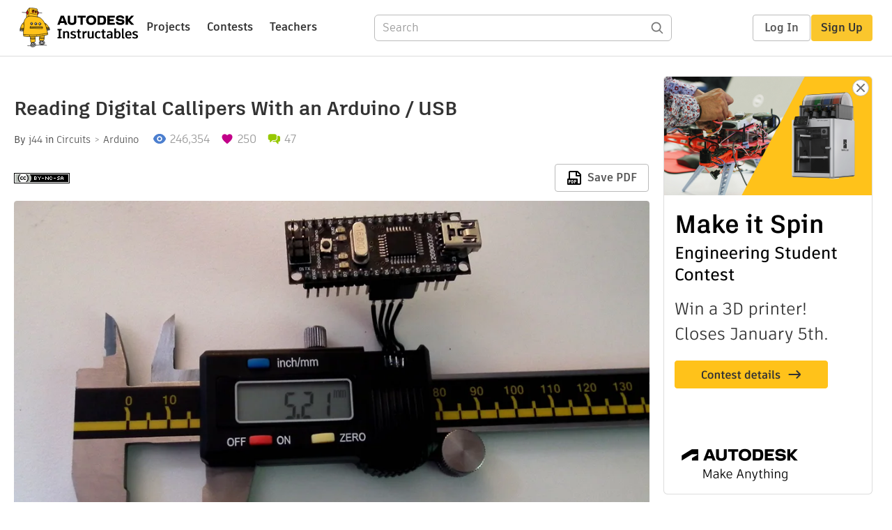

--- FILE ---
content_type: text/html; charset=utf-8
request_url: https://www.instructables.com/Reading-Digital-Callipers-with-an-Arduino-USB/
body_size: 13948
content:
<!DOCTYPE html><html lang="en" class="no-js is-desktop "><head prefix="og: http://ogp.me/ns# fb: http://ogp.me/ns/fb# ibles-production: http://ogp.me/ns/fb/ibles-production#"><link rel="preload" href="/json-api/whoAmI" as="fetch" crossorigin="anonymous"><meta name="referrer" content="origin" /><meta charset="utf-8"><title>Reading Digital Callipers With an Arduino / USB : 4 Steps - Instructables</title><meta property="fb:app_id" content="140028286058792"/><meta property="og:site_name" content="Instructables"/><meta name="viewport" content="width=device-width, initial-scale=1"><meta name="description" content="Reading Digital Callipers With an Arduino / USB: How to use an Arduino to read the signal from a set of digital callipers and send the reading over USB.


 Why?

 This might be useful for accurate position sensing in home made / hacked computer aided manufacture systems. Adds USB functionality to …"/><meta property="og:type" content="article"/><meta property="og:url" content="https://www.instructables.com/Reading-Digital-Callipers-with-an-Arduino-USB/"/><meta property="og:image" content="https://content.instructables.com/FIU/QI8E/GATU1N9M/FIUQI8EGATU1N9M.jpg?auto=webp&amp;frame=1&amp;width=2100"/><meta property="og:image:width" content="2670"/><meta property="og:image:height" content="1794"/><meta property="og:title" content="Reading Digital Callipers With an Arduino / USB"/><meta property="og:description" content="Reading Digital Callipers With an Arduino / USB: How to use an Arduino to read the signal from a set of digital callipers and send the reading over USB.


 Why?

 This might be useful for accurate position sensing in home made / hacked computer aided manufacture systems. Adds USB functionality to …"/><meta property="category" content="circuits"/><meta property="channel" content="arduino"/><meta name="twitter:card" content="summary_large_image"><meta name="twitter:site" content="@instructables"><meta name="twitter:title" content="Reading Digital Callipers With an Arduino / USB"/><meta name="twitter:image" content="https://content.instructables.com/FIU/QI8E/GATU1N9M/FIUQI8EGATU1N9M.jpg?auto=webp&amp;fit=bounds&amp;frame=1&amp;height=620&amp;width=620"/><meta name="thumbnail" content="https://content.instructables.com/FIU/QI8E/GATU1N9M/FIUQI8EGATU1N9M.jpg?auto=webp&amp;frame=1&amp;width=2100"/><link rel='dns-prefetch' href='//cdn.instructables.com'/><link rel='dns-prefetch' href='//content.instructables.com'/><link rel="canonical" href="https://www.instructables.com/Reading-Digital-Callipers-with-an-Arduino-USB/"/><link rel="shortcut icon" type="image/x-icon" href="/assets/img/siteassets/favicon.ico"/><link rel="apple-touch-icon" href="/assets/img/siteassets/apple-touch-icon.png"/><link rel="apple-touch-icon" sizes="192x192" href="/assets/img/siteassets/apple-touch-icon-192x192.png"/><link rel="apple-touch-icon" sizes="512x512" href="/assets/img/siteassets/apple-touch-icon-512x512.png"/><script>
(function(Ibles){
    Ibles.JST = Ibles.JST || {};
    Ibles.pageContext = {};
    Ibles.isStaging = false;
    Ibles.isLoggedIn = false;
    Ibles.accessCookie = "ibleAccess";
    Ibles.loggedInCookie = "loggedIn";
    Ibles.userStorageKey = "ibleuser";
})(window.Ibles = window.Ibles || {});
</script><script>function Deferred(){var e=[],t={resolve:function(n){t.then=function(e){e(n)},t.resolve=function(){throw new Error("Deferred already resolved")};var o,a=0;for(;o=e[a++];)o(n);e=null},then:function(t){e.push(t)}};return t}Ibles.readCookie=function(e,t){return(t=RegExp("(^|; )"+encodeURIComponent(e)+"=([^;]*)").exec(document.cookie))?decodeURIComponent(t[2]):null},function(e,t){var n=t.readCookie,o=n(t.loggedInCookie),a=n(t.accessCookie);t.isLoggedIn=!!o||!!a;try{var r=localStorage.getItem(t.userStorageKey);t.user=t.isLoggedIn&&r&&JSON.parse(r),e.addEventListener("DOMContentLoaded",(function(){null!=e.umami&&umami.identify(t.user.id,{screenName:t.user.screenName,email:t.user.email,admin:t.user.admin})}))}catch(e){}}(window,Ibles),function(e,t){var n=t.className;n=n.replace(/(^|\s)no-js(\s|$)/,"$1$2");var o=Ibles.user;if(Ibles.isLoggedIn&&o){n+=" is-loggedin",o.role&&o.role.indexOf("ADMIN")>=0&&(n+=" is-admin");for(var a=o.occupations,r=0;r<a.length;r++)if(a[r].name.toLowerCase().indexOf("teacher")>=0){n+=" is-teacher";break}}t.className=n}(Ibles,document.documentElement),function(e,t){var n=[],o=[],a=[],r=/p/.test(t.readyState),i="onpageshow"in e?"pageshow":"load";function s(e){return"function"==typeof e}function l(){var e=arguments,t=e[0],o=e[e.length-1];"object"==typeof t&&t.constructor===Object&&(o=t.callback,t=t.test?t.success:t.failure),s(o)&&(!function(e){e.constructor==Array&&e.length&&a.push.apply(a,e)}(t),n.push([o]))}function d(e,n,o){var a=t.createElement("script");for(var r in a.src=e,a.async=!0,n)a.setAttribute(r,n[r]);s(o)&&(a.onload=o);var i=t.getElementsByTagName("script")[0];i.parentNode.insertBefore(a,i)}function c(e,t){r?setTimeout(e,t||32):o.push(e,t)}e.addEventListener(i,(function(){for(r=!0;o[0];)c(o.shift(),o.shift())})),e.sessionReady=l,e.loadJS=l,e.loadJsQueue=n,e.sessionReady=l,e.deferJS=function(e,t,n){s(e)?c(e):c((function(){d(e,{},t)}),n)},e.loadScript=d,e.pageScripts=a}(window,document),
/*! loadCSS. [c]2017 Filament Group, Inc. MIT License */
function(e){"use strict";e.loadCSS||(e.loadCSS=function(){});var t=loadCSS.relpreload={};if(t.support=function(){var t;try{t=e.document.createElement("link").relList.supports("preload")}catch(e){t=!1}return function(){return t}}(),t.bindMediaToggle=function(e){var t=e.media||"all";function n(){e.addEventListener?e.removeEventListener("load",n):e.attachEvent&&e.detachEvent("onload",n),e.setAttribute("onload",null),e.media=t}e.addEventListener?e.addEventListener("load",n):e.attachEvent&&e.attachEvent("onload",n),setTimeout((function(){e.rel="stylesheet",e.media="only x"})),setTimeout(n,3e3)},t.poly=function(){if(!t.support())for(var n=e.document.getElementsByTagName("link"),o=0;o<n.length;o++){var a=n[o];"preload"!==a.rel||"style"!==a.getAttribute("as")||a.getAttribute("data-loadcss")||(a.setAttribute("data-loadcss",!0),t.bindMediaToggle(a))}},!t.support()){t.poly();var n=e.setInterval(t.poly,500);e.addEventListener?e.addEventListener("load",(function(){t.poly(),e.clearInterval(n)})):e.attachEvent&&e.attachEvent("onload",(function(){t.poly(),e.clearInterval(n)}))}"undefined"!=typeof exports?exports.loadCSS=loadCSS:e.loadCSS=loadCSS}("undefined"!=typeof global?global:this);</script><script type="application/ld+json">{"@context":"https://schema.org","@type":"Article","headline":"Reading Digital Callipers With an Arduino / USB","name":"Reading Digital Callipers With an Arduino / USB","description":"Reading Digital Callipers With an Arduino / USB: How to use an Arduino to read the signal from a set of digital callipers and send the reading over USB.\n\n\n Why?\n\n This might be useful for accurate position sensing in home made / hacked computer aided manufacture systems. Adds USB functionality to \u2026","datePublished":"2010-06-29","dateModified":"2022-04-08","mainEntityOfPage":{"@type":"WebPage","@id":"https://www.instructables.com/Reading-Digital-Callipers-with-an-Arduino-USB/"},"image":{"@type":"ImageObject","url":"https://content.instructables.com/FIU/QI8E/GATU1N9M/FIUQI8EGATU1N9M.jpg?auto=webp","width":1024,"height":688},"author":{"@type":"Organization","name":"Instructables","url":"https://www.instructables.com","logo":{"@type":"ImageObject","url":"https://www.instructables.com/assets/img/logo-228x60.png","width":228,"height":60}},"publisher":{"@type":"Organization","name":"Instructables","url":"https://www.instructables.com","logo":{"@type":"ImageObject","url":"https://www.instructables.com/assets/img/logo-228x60.png","width":228,"height":60}},"contributor":{"@type":"Person","name":"j44"}}</script><script type="application/ld+json">{"@context":"http://schema.org","@type":"BreadcrumbList","itemListElement":[{"@type":"ListItem","position":1,"name":"Circuits","item":{"@type":"WebPage","@id":"https://www.instructables.com/circuits/"}},{"@type":"ListItem","position":2,"name":"Arduino","item":{"@type":"WebPage","@id":"https://www.instructables.com/circuits/arduino/projects/"}}]}</script><script type="application/ld+json">{"@context":"http://schema.org","@type":"HowTo","name":"Reading Digital Callipers With an Arduino / USB","description":"Reading Digital Callipers With an Arduino / USB: How to use an Arduino to read the signal from a set of digital callipers and send the reading over USB.\n\n\n Why?\n\n This might be useful for accurate position sensing in home made / hacked computer aided manufacture systems. Adds USB functionality to \u2026","image":{"@type":"ImageObject","url":"https://content.instructables.com/FIU/QI8E/GATU1N9M/FIUQI8EGATU1N9M.jpg?auto=webp","width":1024,"height":688},"step":[{"@type":"HowToStep","name":"The Callipers","text":"The callipers I have been working with were the Electronic Digital Callipers by Precision Gold. I bought the callipers from Maplin (item code N48AA) in the UK for just under \u00a320.\n\n\n After some experimenting with a multi meter and a&nbsp; jyetech osc\u2026","image":"https://content.instructables.com/F69/6HVE/GAPURZIR/F696HVEGAPURZIR.jpg?auto=webp&fit=bounds&frame=1","url":"https://www.instructables.com/Reading-Digital-Callipers-with-an-Arduino-USB/#step1"},{"@type":"HowToStep","name":"Voltages: Logic and Power","text":"The Arduino uses 5V logic but the callipers output 1.5V logic. This is a bit of a bodge and may not always work, really a proper logic level conversion circuit should be used but the flowing is a simple hack that worked well with my Arduino:\n\n\n My A\u2026","image":"https://content.instructables.com/FWZ/3OA9/GAPURZR8/FWZ3OA9GAPURZR8.jpg?auto=webp&fit=bounds&frame=1","url":"https://www.instructables.com/Reading-Digital-Callipers-with-an-Arduino-USB/#step2"},{"@type":"HowToStep","name":"The Data Protocol","text":"The data protocol used on my callipers was as follows:\n\n\n Clock pulse as shown in the picture.\n\n\n Reading the data on a falling clock edge gave a sensible output.\n\n\n Example data output:\n\n\n 1,0,0,0, 0,0,0,0, 0,0,0,0, 0,0,0,0, 0,0,0,0, 0,0,0,0,&nbsp;\u2026","image":"https://content.instructables.com/FYR/X3RK/GAPURZIC/FYRX3RKGAPURZIC.jpg?auto=webp&fit=bounds&frame=1","url":"https://www.instructables.com/Reading-Digital-Callipers-with-an-Arduino-USB/#step3"},{"@type":"HowToStep","name":"Arduino Code","text":"This is a very basic Arduino code that should be compatible with several calliper data protocols.\n\n There are commas in between each value to make it easy to use .CSV files to import the data into spreadsheets.\n\n\n The main requirement of this code i\u2026","image":"","url":"https://www.instructables.com/Reading-Digital-Callipers-with-an-Arduino-USB/#step4"}]}</script><link href="/assets/BUNDLES/global_desktop_bs2_css.min.css?c=ccb94625f9" rel="stylesheet" type="text/css" media="screen" /><link href="/assets/scss/global.css?c=ccb94625f9" rel="stylesheet" type="text/css" media="screen" /><link rel="preload" href="/assets/fonts/artifakt-element-regular.woff2" as="font" type="font/woff2" crossorigin="anonymous"><link rel="preload" href="/assets/fonts/artifakt-element-medium.woff2" as="font" type="font/woff2" crossorigin="anonymous"><link rel="preload" href="/assets/fonts/artifakt-element-bold.woff2" as="font" type="font/woff2" crossorigin="anonymous"><link rel="preload" href="/assets/fonts/artifakt-legend-regular.woff2" as="font" type="font/woff2" crossorigin="anonymous"><link rel="preload" href="/assets/fonts/artifakt-legend-bold.woff2" as="font" type="font/woff2" crossorigin="anonymous"><link href="/assets/scss/artifakt.css?c=ccb94625f9" rel="stylesheet" type="text/css" media="screen" /><link href="/assets/BUNDLES/ible_desktop_css.min.css?c=ccb94625f9" rel="stylesheet" type="text/css" media="screen" /><link href="/assets/BUNDLES/ible_print_css.min.css?c=ccb94625f9" rel="stylesheet" type="text/css" media="print" /><link href="/assets/scss/instructable.css?c=ccb94625f9" rel="stylesheet" type="text/css" media="screen" /><link rel="stylesheet" href="/assets/js_bundles/c6e59d6edb/main-CIjVy2mG.css" /><script type="module" crossorigin="" src="/assets/js_bundles/c6e59d6edb/main-DcD_FPhY.js"></script><script type="text/javascript" src="https://js-cdn.dynatrace.com/jstag/1672bab6729/bf86358stq/17188ffd570aec1_complete.js" crossorigin="anonymous"></script><script defer src="/script.js" data-website-id="d961f64b-37e9-4704-8b1d-505f4230afe5" data-do-not-track="true"></script></head><body class=""><div id="site-announcements" class="site-announcements"><div class="site-announcements-content"></div></div><header id="site-header" class="responsive-header"></header><main><div id="react-container" class=""></div><div class="instructable"><div class="instructable-content"><article id="article" class="full-wrapper category-content-circuits"><header class="article-header" data-location="header"><div class="promo-top"><img class="promo-hide"
                 src="/assets/svg/close-ad.svg"
                 alt="Hide" title="Hide"/><a href="https://www.instructables.com/contest/makeitspin25" class="promo-link"><img src="//images.ctfassets.net/jl5ii4oqrdmc/4yplU7nAk0lm4Q3LuFIVDN/b177646a6830b549e2914bf89d747197/spin-Contest2-1940x500-2.png?w=1940&fm=webp" width="970" height="250" /></a></div><h1 class="header-title">Reading Digital Callipers With an Arduino / USB</h1><div class="sub-header"><div class="header-byline">
            By <a href="/member/j44/" rel="author">j44</a>
            
            
                in <a class="category" href="/circuits/">Circuits</a><a class="channel" href="/circuits/arduino/projects/">Arduino</a></div><div class="header-stats"><p class="svg-views view-count">246,354</p><p class="svg-favorite active favorite-count">250</p><a href="#ible-footer-portal" class="svg-comments active comment-count">47</a></div></div><div class="sub-header header-meta-actions"><div class="header-meta"><span class="posted-date"></span><button class="license-btn" data-url="https://creativecommons.org/licenses/by-nc-sa/4.0/"><img alt="license" src="/assets/img/license/by-nc-sa_small.png"/></button></div><div
                id="ible-actions-portal"
                data-urlstring="Reading-Digital-Callipers-with-an-Arduino-USB"
                data-id="EEDZTJ4GAPV30GG"
                data-status="PUBLISHED"
            ></div></div></header><div class="article-body"><section id="intro" class="step" data-stepid="SX5H8TEGAPV30GF"><h2 class="step-title sr-only">Introduction: Reading Digital Callipers With an Arduino / USB</h2><div class="mediaset"></div><noscript><div class="no-js-photoset"><img loading="lazy" alt="Reading Digital Callipers With an Arduino / USB" src="https://content.instructables.com/FIU/QI8E/GATU1N9M/FIUQI8EGATU1N9M.jpg?auto=webp&amp;fit=bounds&amp;frame=1&amp;height=1024&amp;width=1024auto=webp&amp;frame=1&amp;height=300"></div></noscript><div class="author-promo clearfix"><div class="author-promo-row"><div class="byline"><a class="avatar" rel="author" href="/member/j44/"><img class="lazyload" data-src="https://content.instructables.com/FTB/7J8R/FZQ1G5NF/FTB7J8RFZQ1G5NF.jpg?auto=webp&amp;crop=1%3A1&amp;frame=1&amp;width=130" src="/assets/img/pixel.png" alt="j44"><noscript><img  src="https://content.instructables.com/FTB/7J8R/FZQ1G5NF/FTB7J8RFZQ1G5NF.jpg?auto=webp&amp;crop=1%3A1&amp;frame=1&amp;width=130" alt="j44"/></noscript></a><span class="author-name">By <a class="author" rel="author" href="/member/j44/">j44</a></span><a class="author-site"
               rel="noreferrer noopener nofollow"
               href="http://www.j44industries.blogspot.com"
               target="_blank">J44 Industries</a><span class="author-follow"><button class="btn btn-yellow follow-btn">Follow</button></span></div></div><div class="recent-ibles promoted-content clearfix "><span class="promoted-items-label"><a rel="author" class="author" href="/member/j44/">More by the author:</a></span><div class="promoted-items list-unstyled pull-right"><div data-id="" class="promoted-item-thumbnail thumbnail instructable-thumbnail"><div class="image-wrapper"><a href="/LED-Color-Sensor/"><img class="lazyload" data-src="https://content.instructables.com/FA0/U5IW/IJHJSDU5/FA0U5IWIJHJSDU5.jpg?auto=webp&amp;crop=1%3A1&amp;frame=1&amp;width=130" src="/assets/img/pixel.png" alt="LED Color Sensor"><noscript><img  src="https://content.instructables.com/FA0/U5IW/IJHJSDU5/FA0U5IWIJHJSDU5.jpg?auto=webp&amp;crop=1%3A1&amp;frame=1&amp;width=130" alt="LED Color Sensor"/></noscript></a></div></div><div data-id="" class="promoted-item-thumbnail thumbnail instructable-thumbnail"><div class="image-wrapper"><a href="/Ultrasonic-Headtracker-Mouse/"><img class="lazyload" data-src="https://content.instructables.com/FUW/HK0F/HZ9O3IQ0/FUWHK0FHZ9O3IQ0.jpg?auto=webp&amp;crop=1%3A1&amp;frame=1&amp;width=130" src="/assets/img/pixel.png" alt="Ultrasonic Headtracker Mouse"><noscript><img  src="https://content.instructables.com/FUW/HK0F/HZ9O3IQ0/FUWHK0FHZ9O3IQ0.jpg?auto=webp&amp;crop=1%3A1&amp;frame=1&amp;width=130" alt="Ultrasonic Headtracker Mouse"/></noscript></a></div></div><div data-id="" class="promoted-item-thumbnail thumbnail instructable-thumbnail"><div class="image-wrapper"><a href="/Halloween-Sugru-Lights/"><img class="lazyload" data-src="https://content.instructables.com/F5N/K0K3/HN82KUKH/F5NK0K3HN82KUKH.jpg?auto=webp&amp;crop=1%3A1&amp;frame=1&amp;width=130" src="/assets/img/pixel.png" alt="Halloween Sugru Lights"><noscript><img  src="https://content.instructables.com/F5N/K0K3/HN82KUKH/F5NK0K3HN82KUKH.jpg?auto=webp&amp;crop=1%3A1&amp;frame=1&amp;width=130" alt="Halloween Sugru Lights"/></noscript></a></div></div></div></div></div><div class="step-body">
        How to use an Arduino to read the signal from a set of digital callipers and send the reading over USB.
<br><br>
 Why?
<br>
 This might be useful for accurate position sensing in home made / hacked computer aided manufacture systems. Adds USB functionality to your callipers.
<br><br><br>
 A great reference on reading digital callipers can be found at:
<br><a href="http://www.shumatech.com/support/chinese_scales.htm" rel="nofollow noopener noreferrer">http://www.shumatech.com/support/chinese_scales.htm</a><br><br>
 What this instructable adds to the shumatech tutorial is:
<br>
 How to use an Arduino to read the callipers (using very few extra components).
<br>
 Details of another protocol found to be in use on some callipers.
<br>
 Basic Arduino code is provided.
<br><br>
 To see more of my work please visit <a href="http://j44industries.blogspot.com/" rel="nofollow noopener noreferrer">j44industries</a>.
<br><br><br></div></section><section id="step1" class="step" data-stepid="SNJ0VNJGAPV30P3"><h2 class="step-title">Step 1: The Callipers</h2><div class="mediaset"></div><noscript><div class="no-js-photoset"><img loading="lazy" alt="The Callipers" src="https://content.instructables.com/F69/6HVE/GAPURZIR/F696HVEGAPURZIR.jpg?auto=webp&amp;fit=bounds&amp;frame=1auto=webp&amp;frame=1&amp;height=300"><img loading="lazy" alt="The Callipers" src="https://content.instructables.com/F5R/H75H/GAPURZK4/F5RH75HGAPURZK4.jpg?auto=webp&amp;fit=bounds&amp;frame=1&amp;height=1024&amp;width=1024auto=webp&amp;frame=1&amp;height=300"></div></noscript><div class="step-body">
        The callipers I have been working with were the Electronic Digital Callipers by Precision Gold. I bought the callipers from Maplin (item code N48AA) in the UK for just under £20.
<br><br>
 After some experimenting with a multi meter and a&nbsp; <a href="http://www.jyetech.com/en/default.php" rel="nofollow noopener noreferrer">jyetech</a> oscilloscope (a very cheap basic oscilloscope that can be bought in kit form for under £40) I found the pins to be as shown in the diagram.
<br><br><br></div></section><section id="step2" class="step" data-stepid="SILCT94GAPV30J2"><h2 class="step-title">Step 2: Voltages: Logic and Power</h2><div class="mediaset"></div><noscript><div class="no-js-photoset"><img loading="lazy" alt="Voltages: Logic and Power" src="https://content.instructables.com/FWZ/3OA9/GAPURZR8/FWZ3OA9GAPURZR8.jpg?auto=webp&amp;fit=bounds&amp;frame=1auto=webp&amp;frame=1&amp;height=300"><img loading="lazy" alt="Voltages: Logic and Power" src="https://content.instructables.com/FQV/INAD/GATU1NAY/FQVINADGATU1NAY.jpg?auto=webp&amp;fit=bounds&amp;frame=1&amp;height=1024&amp;width=1024auto=webp&amp;frame=1&amp;height=300"></div></noscript><div class="step-body">
        The Arduino uses 5V logic but the callipers output 1.5V logic. This is a bit of a bodge and may not always work, really a proper logic level conversion circuit should be used but the flowing is a simple hack that worked well with my Arduino:
<br><br>
 My Arduino changed between logic high and logic low at about 2.5V (this could vary a bit between boards).
<br><br>
 Connecting the positive pin on the callipers to the 3.3V supply means when the clock and data pins are connected to the arduino their voltage seems to vary between 3.3V and 1.8V, which is the Arduino reads as logic high and low respectively.
<br><br><br>
 Powering the callipers with the Arduino:
<br><br>
 To avoid needing a battery in the callipers the power circuit pictured can be used (remove the button cell). This method relies on using an LED to regulate the supply voltage for the callipers.
<br><br>
 Resistor
<br>
 About 200Ohm
<br><br><br>
 Capacitor
<br>
 I used a 10uF which worked well, but there would be no harm in using a larger capacitance. 2V or more rating.
<br><br><br>
 LED
<br>
 For the LED try to find one which has as close to a 1.6V drop across it as possible.
<br>
 I used a red LED with a 1.8V drop across it. Red and IR LEDs tend to have low voltage drops across them.
<br><br><br></div></section><section id="step3" class="step" data-stepid="SCUH6GCGAPV30ND"><h2 class="step-title">Step 3: The Data Protocol</h2><div class="mediaset"></div><noscript><div class="no-js-photoset"><img loading="lazy" alt="The Data Protocol" src="https://content.instructables.com/FYR/X3RK/GAPURZIC/FYRX3RKGAPURZIC.jpg?auto=webp&amp;fit=bounds&amp;frame=1auto=webp&amp;frame=1&amp;height=300"></div></noscript><div class="step-body">
        The data protocol used on my callipers was as follows:
<br><br>
 Clock pulse as shown in the picture.
<br><br>
 Reading the data on a falling clock edge gave a sensible output.
<br><br>
 Example data output:
<br><br>
 1,0,0,0, 0,0,0,0, 0,0,0,0, 0,0,0,0, 0,0,0,0, 0,0,0,0,&nbsp; (Screen shows 0.00 mm or 0.000 inches)
<br>
 1,0,0,0, 1,0,1,1, 1,1,1,0, 0,0,0,0, 0,0,0,0, 0,0,0,0,&nbsp; (Screen shows 10.00mm)
<br>
 1,0,0,1,&nbsp; 0,0,1,1,&nbsp; 0,0,0,0,&nbsp; 0,0,0,0,&nbsp; 0,0,0,0,&nbsp; 0,1,0,0, (Screen shows -1.00mm)
<br>
 1,0,0,0,&nbsp; 1,1,0,0,&nbsp; 1,0,1,0,&nbsp; 1,1,1,0,&nbsp; 0,0,0,0,&nbsp; 0,0,0,0, (Screen shows 150.00mm)
<br><br><br>
 Interpretation of data:
<br><br>
 ?,X,X,X, X,X,X,X, X,X,X,X, X,X,X,X, ?,?,?,?, ?,Y,?,?
<br>
 ? = Not sure
<br>
 X's for a binary number with least significant bit at the start of the string. The binary number is the distance in mm times 100.
<br>
 Y = Sign bit if Y = 1 number is negative if Y = 0 number is positive.
<br><br>
 Note: make sure the callipers are set to mm the inches mode behaves very similarly except the least significant bit is used to show 1/2000ths of an inch.
<br><br><br></div></section><section id="step4" class="step" data-stepid="S8VVTAHGAPV30NH"><h2 class="step-title">Step 4: Arduino Code</h2><div class="step-body">
        This is a very basic Arduino code that should be compatible with several calliper data protocols.
<br>
 There are commas in between each value to make it easy to use .CSV files to import the data into spreadsheets.
<br><br>
 The main requirement of this code is that the data is read on the falling edge of a clock pulse.
<br><br>
 Hopefully this code should mean when you connect your Arduino to the computer and use the serial monitor at 115200 Baud you will get sensible looking binary out.
<br><br>
 Trouble shooting:
<br>
 If the length of the binary strings changes a lot you may have the clock and data pins the wrong way around.
<br><br>
 Code:
<br><br>
 //Simple Digital Calliper Reader
<br>
 //See http://j44industries.blogspot.com/
<br><br>
 // Pin Declarations
<br>
 int dataIn = 11;
<br>
 int clockIn = 12;
<br><br>
 // Variables
<br>
 int clock = 1;
<br>
 int lastClock = 1;
<br>
 unsigned long time = 0;
<br>
 unsigned long timeStart = 0;
<br>
 int out = 0;
<br><br><br>
 void setup() {
<br>
 &nbsp; // Pin Set Up
<br>
 &nbsp; pinMode(dataIn, INPUT);&nbsp;&nbsp;&nbsp;&nbsp;&nbsp;
<br>
 &nbsp; pinMode(clockIn, INPUT);&nbsp;&nbsp;
<br><br><br>
 &nbsp; Serial.begin(115200);
<br>
 &nbsp; Serial.println("Ready: ");
<br>
 }
<br><br><br>
 void loop(){
<br><br>
 &nbsp; lastClock = clock;
<br>
 &nbsp; clock = digitalRead(clockIn);
<br><br>
 &nbsp; if (lastClock == 1 &amp;&amp; clock == 0){
<br>
 &nbsp;&nbsp;&nbsp; out = digitalRead(dataIn)+digitalRead(dataIn)+digitalRead(dataIn); // Tripple sampling to remove glitches
<br>
 &nbsp;&nbsp;&nbsp; if((micros() - time) &gt; 800){
<br>
 &nbsp;&nbsp;&nbsp;&nbsp;&nbsp; Serial.println(" ");
<br>
 &nbsp;&nbsp;&nbsp; }
<br>
 &nbsp;&nbsp;&nbsp; else if((micros() - time) &gt; 400){
<br>
 &nbsp;&nbsp;&nbsp;&nbsp;&nbsp; Serial.print("&nbsp; ");
<br>
 &nbsp;&nbsp;&nbsp; }
<br><br>
 &nbsp;&nbsp;&nbsp; if (out &gt; 1){
<br>
 &nbsp;&nbsp;&nbsp;&nbsp;&nbsp; Serial.print("1");
<br>
 &nbsp;&nbsp;&nbsp; }
<br>
 &nbsp;&nbsp;&nbsp; else{
<br>
 &nbsp;&nbsp;&nbsp;&nbsp;&nbsp; Serial.print("0");
<br>
 &nbsp;&nbsp;&nbsp; }
<br>
 &nbsp;&nbsp;&nbsp; Serial.print(",");
<br>
 &nbsp;&nbsp;&nbsp; time = micros();
<br>
 &nbsp; }
<br>
 }
<br><br><br><br><br></div></section></div></article><div class="promo-side"><div class="promo-sticky-container"><img class="promo-hide"
                                 src="/assets/svg/close-ad.svg"
                                 alt="Hide" title="Hide"/><a href="https://www.instructables.com/contest/makeitspin25" class="promo-link"><img src="//images.ctfassets.net/jl5ii4oqrdmc/6FsNOldhVxbs4uSlUaDWzj/770c3f42a1e70edeec9a012e088fdea0/spin-Contest2-600x1200-3.png?w=600&fm=webp" width="300" height="600"></a></div></div></div><div
            id="ible-footer-portal"
            data-urlstring="Reading-Digital-Callipers-with-an-Arduino-USB"
            data-id="EEDZTJ4GAPV30GG"
            data-author-id="ML8KQWEFZG43G1U"
            data-classifications="[{&quot;name&quot;:&quot;circuits&quot;,&quot;title&quot;:&quot;Circuits&quot;,&quot;type&quot;:&quot;category&quot;,&quot;channels&quot;:[{&quot;name&quot;:&quot;arduino&quot;,&quot;title&quot;:&quot;Arduino&quot;,&quot;type&quot;:&quot;channel&quot;,&quot;category&quot;:&quot;circuits&quot;}]}]"
        ></div><div
            id="project-admin-panel"
            data-urlstring="Reading-Digital-Callipers-with-an-Arduino-USB"
        ></div><div
            id="select-contest-portal"
            data-urlstring="Reading-Digital-Callipers-with-an-Arduino-USB"
        ></div></div></main><footer id="footer" class="footer footer-desktop footer-circuits"><div class="footer-row footer-row-top"><div class="footer-robot robot-icon robot-icon-circuits"></div><div class="footer-categories"><span class="title">Categories</span><ul class="footer-categories-links"><li class="circuits active"><a href="/circuits/"><div class="category-icon icon-category-circuits"></div>Circuits
                            </a></li><li class="workshop "><a href="/workshop/"><div class="category-icon icon-category-workshop"></div>Workshop
                            </a></li><li class="design "><a href="/design/"><div class="category-icon icon-category-design"></div>Design
                            </a></li><li class="craft "><a href="/craft/"><div class="category-icon icon-category-craft"></div>Craft
                            </a></li><li class="cooking "><a href="/cooking/"><div class="category-icon icon-category-cooking"></div>Cooking
                            </a></li><li class="living "><a href="/living/"><div class="category-icon icon-category-living"></div>Living
                            </a></li><li class="outside "><a href="/outside/"><div class="category-icon icon-category-outside"></div>Outside
                            </a></li><li class="teachers "><a href="/teachers/"><div class="category-icon icon-category-teachers"></div>Teachers
                            </a></li></ul></div><div class="footer-about-us"><span class="title">About Us</span><ul><li><a href="/about/">Who We Are</a></li><li><a href="/create/">Why Publish?</a></li></ul></div><div class="footer-resources"><span class="title">Resources</span><ul><li><a href="/Get-Started/">Get Started</a></li><li><a href="/help/">Help</a></li><li><a href="/sitemap/">Sitemap</a></li></ul></div><div class="footer-find-us"><span class="title">Find Us</span><ul><li><a class="instagram" href="https://www.instagram.com/instructables/" title="Instagram"><i class="svg-icon svg-share-instagram"></i></a></li><li><a class="tiktok" href="https://www.tiktok.com/@instructables" title="TikTok"><i class="svg-icon svg-share-tiktok"></i></a></li></ul></div></div><div class="footer-rule"><hr/></div><div class="footer-row footer-row-bottom"><div class="footer-links"><p>© 2026 Autodesk, Inc.</p><ul class="footer-links-list"><li><a href="https://www.autodesk.com/company/legal-notices-trademarks/terms-of-service-autodesk360-web-services/instructables-terms-of-service-june-5-2013" target="_blank">Terms of Service</a><span class="divider">|</span></li><li><a href="https://www.autodesk.com/company/legal-notices-trademarks/privacy-statement" target="_blank">Privacy Statement</a><span class="divider">|</span></li><li><a data-opt-in-preferences="">Privacy settings</a><span class="divider">|</span></li><li><a href="https://www.autodesk.com/company/legal-notices-trademarks" target="_blank">Legal Notices &amp; Trademarks</a></li></ul><a href="https://www.autodesk.com" class="adsk-logo" target="blank"><img alt="Autodesk" src="/assets/img/footer/autodesk-logo-primary-white.png"/></a></div></div></footer><script id="js-page-context" type="application/json">{"mobile":false,"accessCookie":"ibleAccess","sessionCookie":"JSESSIONID","loggedInCookie":"loggedIn","awsAlbCookie":"AWSALB","sourceCookie":"iblesource","userStorageKey":"ibleuser","remoteHost":"https://www.instructables.com","remoteRoot":"https://www.instructables.com/","staticRoot":"/assets/","facebookAppId":"140028286058792","recaptchaSiteKey":"6Ldd5tIrAAAAAMMFbMn4h6iFKmYUliI8P5SiMeV5","oauthCallbackUrl":"https://www.instructables.com/oauth/callback/","oauthGetAuthUrl":"https://www.instructables.com/oauth/getAuthUrl/","nativeApp":false,"disableEmailVerifyWidget":false,"cacheUrls":["https://www.instructables.com/Reading-Digital-Callipers-with-an-Arduino-USB/","https://www.instructables.com/json-api/showInstructableModel?anyStatus=false&urlString=Reading-Digital-Callipers-with-an-Arduino-USB&versionId=","https://www.instructables.com/json-api/getComments?IMadeIt=false&commentId=&instructableId=EEDZTJ4GAPV30GG&limit=20"],"extraCacheUrls":[],"commitInfo":{"git_hash":"ccb94625f9","commit_message":"Merge pull request #1848 from instructables/IN-8947-small-cbci-fixes"},"cdnUrlUserContent":"https://content.instructables.com","cdnUrlInternal":"https://content.instructables.com","cdnUrls":["https://content.instructables.com","https://content.instructables.com","https://content.instructables.com"],"xhrTimeoutMilliseconds":30000.0,"imageFileExtensions":["jpg","jpeg","gif","png","bmp"],"uploadableFileTypes":["bmp","gif","img","jpg","jpeg","pct","pict","png","raw","tif","tiff","avi","mov","mpg","mpeg","mp4","ogg","ram","webm","wmv","3gp","aaf","aif","aiff","mp3","wav","ai","apk","asc","asy","bat","brd","c","cdr","cpp","crw","csv","dru","dwg","dxf","eps","fzz","f3d","g","gco","gcode","gz","h","hex","iam","indd","ino","ipt","key","lbr","m3u","pde","pdf","psd","py","rtfsch","skp","sldprt","step","stl","studio2","studio3","sub","svg","swf","txt","visuino","vsd","wpr","xml","3mf"],"collectionLimit":300,"typesenseProxy":"/api_proxy/search","typesenseApiKey":"aVRXWEZhelk3RlYway94RVRCUk5kdmhjRzc3VGF6RW1UVVIxSXdvWlh3ST02ZWFYeyJleGNsdWRlX2ZpZWxkcyI6Im91dF9vZixzZWFyY2hfdGltZV9tcyxzdGVwQm9keSIsInBlcl9wYWdlIjo2MH0=","countries":[["US","United States"],["AF","Afghanistan"],["AL","Albania"],["DZ","Algeria"],["AS","American Samoa"],["AD","Andorra"],["AO","Angola"],["AI","Anguilla"],["AQ","Antarctica"],["AG","Antigua and Barbuda"],["AR","Argentina"],["AM","Armenia"],["AW","Aruba"],["AU","Australia"],["AT","Austria"],["AZ","Azerbaijan"],["BS","Bahamas"],["BH","Bahrain"],["BD","Bangladesh"],["BB","Barbados"],["BE","Belgium"],["BZ","Belize"],["BJ","Benin"],["BM","Bermuda"],["BT","Bhutan"],["BO","Bolivia"],["BQ","Bonaire, Sint Eustatius and Saba"],["BA","Bosnia and Herzegovina"],["BW","Botswana"],["BV","Bouvet Island"],["BR","Brazil"],["IO","British Indian Ocean Territory"],["BN","Brunei Darussalam"],["BG","Bulgaria"],["BF","Burkina Faso"],["BI","Burundi"],["CV","Cabo Verde"],["KH","Cambodia"],["CM","Cameroon"],["CA","Canada"],["KY","Cayman Islands"],["CF","Central African Republic"],["TD","Chad"],["CL","Chile"],["CN","China"],["CX","Christmas Island"],["CC","Cocos (Keeling) Islands"],["CO","Colombia"],["KM","Comoros"],["CG","Congo"],["CD","Congo, The Democratic Republic of the"],["CK","Cook Islands"],["CR","Costa Rica"],["HR","Croatia"],["CW","Cura\u00e7ao"],["CY","Cyprus"],["CZ","Czechia"],["CI","C\u00f4te d'Ivoire"],["DK","Denmark"],["DJ","Djibouti"],["DM","Dominica"],["DO","Dominican Republic"],["EC","Ecuador"],["EG","Egypt"],["SV","El Salvador"],["GQ","Equatorial Guinea"],["ER","Eritrea"],["EE","Estonia"],["SZ","Eswatini"],["ET","Ethiopia"],["FK","Falkland Islands (Malvinas)"],["FO","Faroe Islands"],["FJ","Fiji"],["FI","Finland"],["FR","France"],["GF","French Guiana"],["PF","French Polynesia"],["TF","French Southern Territories"],["GA","Gabon"],["GM","Gambia"],["GE","Georgia"],["DE","Germany"],["GH","Ghana"],["GI","Gibraltar"],["GR","Greece"],["GL","Greenland"],["GD","Grenada"],["GP","Guadeloupe"],["GU","Guam"],["GT","Guatemala"],["GG","Guernsey"],["GN","Guinea"],["GW","Guinea-Bissau"],["GY","Guyana"],["HT","Haiti"],["HM","Heard Island and McDonald Islands"],["VA","Holy See (Vatican City State)"],["HN","Honduras"],["HK","Hong Kong"],["HU","Hungary"],["IS","Iceland"],["IN","India"],["ID","Indonesia"],["IQ","Iraq"],["IE","Ireland"],["IM","Isle of Man"],["IL","Israel"],["IT","Italy"],["JM","Jamaica"],["JP","Japan"],["JE","Jersey"],["JO","Jordan"],["KZ","Kazakhstan"],["KE","Kenya"],["KI","Kiribati"],["KW","Kuwait"],["KG","Kyrgyzstan"],["LA","Laos"],["LV","Latvia"],["LB","Lebanon"],["LS","Lesotho"],["LR","Liberia"],["LY","Libya"],["LI","Liechtenstein"],["LT","Lithuania"],["LU","Luxembourg"],["MO","Macao"],["MG","Madagascar"],["MW","Malawi"],["MY","Malaysia"],["MV","Maldives"],["ML","Mali"],["MT","Malta"],["MH","Marshall Islands"],["MQ","Martinique"],["MR","Mauritania"],["MU","Mauritius"],["YT","Mayotte"],["MX","Mexico"],["FM","Micronesia, Federated States of"],["MD","Moldova"],["MC","Monaco"],["MN","Mongolia"],["ME","Montenegro"],["MS","Montserrat"],["MA","Morocco"],["MZ","Mozambique"],["MM","Myanmar"],["NA","Namibia"],["NR","Nauru"],["NP","Nepal"],["NL","Netherlands"],["NC","New Caledonia"],["NZ","New Zealand"],["NI","Nicaragua"],["NE","Niger"],["NG","Nigeria"],["NU","Niue"],["NF","Norfolk Island"],["MK","North Macedonia"],["MP","Northern Mariana Islands"],["NO","Norway"],["OM","Oman"],["PK","Pakistan"],["PW","Palau"],["PS","Palestine, State of"],["PA","Panama"],["PG","Papua New Guinea"],["PY","Paraguay"],["PE","Peru"],["PH","Philippines"],["PN","Pitcairn"],["PL","Poland"],["PT","Portugal"],["PR","Puerto Rico"],["QA","Qatar"],["RO","Romania"],["RW","Rwanda"],["RE","R\u00e9union"],["BL","Saint Barth\u00e9lemy"],["SH","Saint Helena, Ascension and Tristan da Cunha"],["KN","Saint Kitts and Nevis"],["LC","Saint Lucia"],["MF","Saint Martin (French part)"],["PM","Saint Pierre and Miquelon"],["VC","Saint Vincent and the Grenadines"],["WS","Samoa"],["SM","San Marino"],["ST","Sao Tome and Principe"],["SA","Saudi Arabia"],["SN","Senegal"],["RS","Serbia"],["SC","Seychelles"],["SL","Sierra Leone"],["SG","Singapore"],["SX","Sint Maarten (Dutch part)"],["SK","Slovakia"],["SI","Slovenia"],["SB","Solomon Islands"],["SO","Somalia"],["ZA","South Africa"],["GS","South Georgia and the South Sandwich Islands"],["KR","South Korea"],["SS","South Sudan"],["ES","Spain"],["LK","Sri Lanka"],["SD","Sudan"],["SR","Suriname"],["SJ","Svalbard and Jan Mayen"],["SE","Sweden"],["CH","Switzerland"],["TW","Taiwan"],["TJ","Tajikistan"],["TZ","Tanzania"],["TH","Thailand"],["TL","Timor-Leste"],["TG","Togo"],["TK","Tokelau"],["TO","Tonga"],["TT","Trinidad and Tobago"],["TN","Tunisia"],["TM","Turkmenistan"],["TC","Turks and Caicos Islands"],["TV","Tuvalu"],["TR","T\u00fcrkiye"],["UG","Uganda"],["UA","Ukraine"],["AE","United Arab Emirates"],["GB","United Kingdom"],["UM","United States Minor Outlying Islands"],["UY","Uruguay"],["UZ","Uzbekistan"],["VU","Vanuatu"],["VE","Venezuela"],["VN","Vietnam"],["VG","Virgin Islands, British"],["VI","Virgin Islands, U.S."],["WF","Wallis and Futuna"],["EH","Western Sahara"],["YE","Yemen"],["ZM","Zambia"],["ZW","Zimbabwe"],["AX","\u00c5land Islands"]],"ineligibleCountries":[["AR","Argentina"],["BR","Brazil"],["IT","Italy"],["PL","Poland"],["RO","Romania"],["TR","T\u00fcrkiye"]],"contentfulAccessToken":"2S1whBR1jkdivB6wuqq6zAPqdah2wFzvTOgb2t3C1jw","contentfulHost":"cdn.contentful.com","contentfulEnvironment":"master","featureFlags":{"get_help":true,"disable_amp":true,"react_homepage":true,"disable_backend_recaptcha_validation":true,"enable_recaptcha_enterprise":true,"responsive_nav":true,"oxygenoauth":true,"googleoauth":true,"allowscreennamechange":true},"category":"circuits","channel":"arduino","ibleData":{"id":"EEDZTJ4GAPV30GG","urlString":"Reading-Digital-Callipers-with-an-Arduino-USB","fullUrl":"https://www.instructables.com/Reading-Digital-Callipers-with-an-Arduino-USB/","shareImageUrl":"https://content.instructables.com/FIU/QI8E/GATU1N9M/FIUQI8EGATU1N9M.jpg?auto=webp&frame=1&width=2100","title":"Reading Digital Callipers With an Arduino / USB","type":"Step by Step","featureFlag":false,"classifications":[{"name":"circuits","title":"Circuits","type":"category","channels":[{"name":"arduino","title":"Arduino","type":"channel","category":"circuits"}]}],"category":"circuits","channel":"arduino","grade":"","subject":"","author":{"id":"ML8KQWEFZG43G1U","screenName":"j44","originalUrl":"https://content.instructables.com/FTB/7J8R/FZQ1G5NF/FTB7J8RFZQ1G5NF.jpg?auto=webp"},"coverImage":{"originalUrl":"https://content.instructables.com/FIU/QI8E/GATU1N9M/FIUQI8EGATU1N9M.jpg?auto=webp"},"commentingEnabled":true,"indexTags":["internal"],"publishDate":"2010-06-29 15:45:33.0","modifiedDate":"2022-04-08 10:07:24.0"}}</script><script>/*! head.load - v2.0.0 */
!function(e,t){"use strict";var n,a,r=e.document,o=[],u=[],c={},l={},i="async"in r.createElement("script")||"MozAppearance"in r.documentElement.style||e.opera,s=e.head_conf&&e.head_conf.head||"head",d=e[s]=e[s]||function(){d.ready.apply(null,arguments)},f=1,p=2,y=3,m=4;function h(){}function v(e,t){if(e){"object"==typeof e&&(e=[].slice.call(e));for(var n=0,a=e.length;n<a;n++)t.call(e,e[n],n)}}function g(e,n){var a=Object.prototype.toString.call(n).slice(8,-1);return n!==t&&null!==n&&a===e}function E(e){return g("Function",e)}function L(e){return g("Array",e)}function T(e){(e=e||h)._done||(e(),e._done=1)}function b(e){var t,n,a,r,o={};if("object"==typeof e)for(var u in e)e[u]&&(o={name:u,url:e[u]});else o={name:(t=e,n=t.split("/"),a=n[n.length-1],r=a.indexOf("?"),-1!==r?a.substring(0,r):a),url:e};var c=l[o.name];return c&&c.url===o.url?c:(l[o.name]=o,o)}function j(e){for(var t in e=e||l)if(e.hasOwnProperty(t)&&e[t].state!==m)return!1;return!0}function A(e,n){e.state===t&&(e.state=f,e.onpreload=[],M({url:e.url,type:"cache"},(function(){!function(e){e.state=p,v(e.onpreload,(function(e){e.call()}))}(e)})))}function S(e,t){t=t||h,e.state!==m?e.state!==y?e.state!==f?(e.state=y,M(e,(function(){e.state=m,t(),v(c[e.name],(function(e){T(e)})),a&&j()&&v(c.ALL,(function(e){T(e)}))}))):e.onpreload.push((function(){S(e,t)})):d.ready(e.name,t):t()}function M(t,n){var a;n=n||h,/\.css[^\.]*$/.test(t.url)?((a=r.createElement("link")).type="text/"+(t.type||"css"),a.rel="stylesheet",a.href=t.url):((a=r.createElement("script")).type="text/"+(t.type||"javascript"),a.src=t.url),a.onload=a.onreadystatechange=function(t){("load"===(t=t||e.event).type||/loaded|complete/.test(a.readyState)&&(!r.documentMode||r.documentMode<9))&&(a.onload=a.onreadystatechange=a.onerror=null,n())},a.onerror=function(t){t=t||e.event,a.onload=a.onreadystatechange=a.onerror=null,n()},a.async=!1,a.defer=!1;var o=r.head||r.getElementsByTagName("head")[0];o.insertBefore(a,o.lastChild)}function O(){if(!r.body)return e.clearTimeout(d.readyTimeout),void(d.readyTimeout=e.setTimeout(O,50));a||(a=!0,function(){for(var e=r.getElementsByTagName("script"),t=0,n=e.length;t<n;t++){var a=e[t].getAttribute("data-headjs-load");if(a)return void d.load(a)}}(),v(o,(function(e){T(e)})))}function k(){r.addEventListener?(r.removeEventListener("DOMContentLoaded",k,!1),O()):"complete"===r.readyState&&(r.detachEvent("onreadystatechange",k),O())}if("complete"===r.readyState)O();else if(r.addEventListener)r.addEventListener("DOMContentLoaded",k,!1),e.addEventListener("load",O,!1);else{r.attachEvent("onreadystatechange",k),e.attachEvent("onload",O);var _=!1;try{_=!e.frameElement&&r.documentElement}catch(e){}_&&_.doScroll&&function t(){if(!a){try{_.doScroll("left")}catch(n){return e.clearTimeout(d.readyTimeout),void(d.readyTimeout=e.setTimeout(t,50))}O()}}()}d.load=d.js=i?function(){var e=arguments,t=e[e.length-1],n={};return E(t)||(t=null),L(e[0])?(e[0].push(t),d.load.apply(null,e[0]),d):(v(e,(function(e,a){e!==t&&(e=b(e),n[e.name]=e)})),v(e,(function(e,a){e!==t&&S(e=b(e),(function(){j(n)&&T(t)}))})),d)}:function(){var e=arguments,t=[].slice.call(e,1),a=t[0];return n?(a?(v(t,(function(e){!E(e)&&e&&A(b(e))})),S(b(e[0]),E(a)?a:function(){d.load.apply(null,t)})):S(b(e[0])),d):(u.push((function(){d.load.apply(null,e)})),d)},d.test=function(e,t,n,a){var r="object"==typeof e?e:{test:e,success:!!t&&(L(t)?t:[t]),failure:!!n&&(L(n)?n:[n]),callback:a||h},o=!!r.test;return o&&r.success?(r.success.push(r.callback),d.load.apply(null,r.success)):!o&&r.failure?(r.failure.push(r.callback),d.load.apply(null,r.failure)):a(),d},d.ready=function(e,t){if(e===r)return a?T(t):o.push(t),d;if(E(e)&&(t=e,e="ALL"),L(e)){var n={};return v(e,(function(e){n[e]=l[e],d.ready(e,(function(){j(n)&&T(t)}))})),d}if("string"!=typeof e||!E(t))return d;var u=l[e];if(u&&u.state===m||"ALL"===e&&j()&&a)return T(t),d;var i=c[e];return i?i.push(t):i=c[e]=[t],d},d.ready(r,(function(){n&&j()&&v(c.ALL,(function(e){T(e)})),d.feature&&d.feature("domloaded",!0)})),setTimeout((function(){n=!0,v(u,(function(e){e()}))}),300)}(window);</script><script>
        loadJS({
            test: Ibles.isLoggedIn,
            success: ["/assets/BUNDLES/ible_desktop_logged_in_js.min.js?c=ccb94625f9"],
            failure: ["/assets/BUNDLES/ible_desktop_logged_out_js.min.js?c=ccb94625f9"],
            callback: function() {
                
                var model = new Ibles.models.InstructableModel(_.extend({
                    disableComments: false,
                    allSteps: true,
                    fetchUserData: true,
                    fetchStats: true
                }, Ibles.pageContext.ibleData));

                var view = new Ibles.views.DesktopInstructableView({
                    el: ".instructable",
                    model: model
                });
                
            }
        });
    </script><script>
    // redirect if framed and browser does not respect CSP
    if (window.self !== window.top) window.top.location = window.self.location

    

    deferJS(function() {
        
        window.globalScripts = !Ibles.isLoggedIn ?
            ["/assets/BUNDLES/global_desktop_logged_out_bs2_js.min.js?c=ccb94625f9"]:
            ["/assets/BUNDLES/global_desktop_logged_in_bs2_js.min.js?c=ccb94625f9"];
        

        head.load(globalScripts.concat(pageScripts), function(){
            execCallbackQueue(loadJsQueue, loadJS);
        });
    });
</script><script type="text/javascript">
    window.run6Sense = false;
    (function(a,b,c,d){
        a='https://tags.tiqcdn.com/utag/autodesk/micro-basic/prod/utag.js';
        b=document;c='script';d=b.createElement(c);d.src=a;d.type='text/java'+c;d.async=true;
        a=b.getElementsByTagName(c)[0];a.parentNode.insertBefore(d,a);
    })();
</script></body></html>

--- FILE ---
content_type: text/css
request_url: https://www.instructables.com/assets/js_bundles/c6e59d6edb/AdminPanel-DYAJ9e1_.css
body_size: 256
content:
._panelContainer_1e06r_2{position:fixed;bottom:0;right:10px;z-index:3;width:270px;border:solid var(--gray-light3) 1px;border-radius:6px 6px 0 0;background:var(--white);padding:10px;box-shadow:0 0 8px #00000040}._containerHeader_1e06r_17{display:flex;justify-content:space-between;align-items:center;padding:5px 0}._containerBody_1e06r_24{overflow-y:auto;max-height:calc(100vh - 220px)}._sectionContainer_1e06r_29{margin-top:10px;border:solid var(--gray-light3) 1px;border-radius:4px}._sectionHeader_1e06r_35{background-color:var(--gray-light2);font-weight:700;padding:5px 0 5px 10px}._sectionBody_1e06r_41{margin:10px;display:flex;flex-direction:column;gap:10px}._sectionBody_1e06r_41 a,._sectionBody_1e06r_41 a:visited,._sectionBody_1e06r_41 a:hover{color:var(--gray-dark4);text-decoration:none}._sectionBody_1e06r_41 label{font-size:14px!important}._sectionBody_1e06r_41 hr{margin:5px 0}._expandButton_1e06r_63{background-color:var(--gray-light1)!important}._expandButton_1e06r_63 svg{width:10px}._sectionBody_1e06r_41 textarea{min-height:70px!important;margin:0;resize:vertical}._flex_1e06r_77{display:flex;gap:10px}._input_1e06r_82{font-size:16px!important;height:36px!important;padding-left:10px}._progressContainer_1e06r_88{display:flex;justify-content:center;margin:40px}._reviewButtonContainer_1e06r_94{display:flex;align-items:center;gap:10px}._flagContainer_1e06r_100{display:grid;grid-template-columns:repeat(2,1fr);gap:.2em}._contestEntryContainer_1e06r_106{display:flex;flex-direction:column;gap:15px}._contestButtonContainer_1e06r_112{display:flex;gap:10px}._formWithoutMargin_1e06r_117{margin:0}@media (max-width: 768px){._panelContainer_1e06r_2{display:none}}


--- FILE ---
content_type: text/javascript
request_url: https://www.instructables.com/assets/js_bundles/c6e59d6edb/ClassificationsDropdowns-DLrXd2xM.js
body_size: 435
content:
import{r as n,e6 as C,e7 as N,e8 as y,e9 as u,ea as L,j as e,q as o,D as c,a2 as d,eb as i,N as p}from"./main-DcD_FPhY.js";const F="_classificationWrapper_18g63_1",I="_categoryDropdown_18g63_8",v="_gradeDropdown_18g63_9",A="_subjectDropdown_18g63_10",G="_gradeAndSubject_18g63_14",O="_channelDropdown_18g63_21",T="_fieldLabel_18g63_26",t={classificationWrapper:F,categoryDropdown:I,gradeDropdown:v,subjectDropdown:A,gradeAndSubject:G,channelDropdown:O,fieldLabel:T},W=({hasErrors:l,category:a,channel:h,grades:g,subject:j,handleChange:r})=>{const[m,f]=n.useState([]),[x,b]=n.useState([]),[_,D]=n.useState([]),[w,S]=n.useState([]);return n.useEffect(()=>{f(C()),S(N()),D(y())},[]),n.useEffect(()=>{a&&(a.name!==u.teachers?b(L(a)):b([]))},[a]),e.jsxs("div",{className:t.classificationWrapper,children:[m&&e.jsxs("fieldset",{title:"Category",className:t.categoryDropdown,children:[e.jsx("h3",{className:`${o.fieldLabel} ${t.fieldLabel}`,children:e.jsx("label",{htmlFor:"category",children:"Category"})}),e.jsx(c,{name:"category",inputId:"category",className:d({[p.errorInput]:l&&!a}),placeholder:"Select category",options:m,value:a,getOptionValue:s=>s.name,onChange:s=>{r(i.category,s)}})]}),a&&a.name!==u.teachers&&e.jsxs("fieldset",{title:"Channel",className:t.channelDropdown,children:[e.jsx("h3",{className:o.fieldLabel,children:e.jsx("label",{htmlFor:"channel",children:"Channel"})}),e.jsx(c,{name:"channel",inputId:"channel",className:d({[p.errorInput]:l&&!h}),placeholder:"Select channel",options:x,value:h,getOptionValue:s=>s.name,onChange:s=>{r(i.channel,s)}})]}),a&&a.name===u.teachers&&e.jsxs("div",{className:t.gradeAndSubject,children:[e.jsxs("fieldset",{title:"Subjects",className:t.subjectDropdown,children:[e.jsx("h3",{className:o.fieldLabel,children:e.jsx("label",{htmlFor:"subjects",children:"Subjects"})}),e.jsx(c,{name:"subjects",inputId:"subjects",isMulti:!0,isClearable:!1,className:d({[p.errorInput]:l&&!j.length}),placeholder:"Select subject",options:w,value:j,getOptionValue:s=>s.name,onChange:s=>{r(i.subjects,s)}})]}),e.jsxs("fieldset",{title:"Grades",className:t.gradeDropdown,children:[e.jsx("h3",{className:o.fieldLabel,children:e.jsx("label",{htmlFor:"grades",children:"Grade(s) (US)"})}),e.jsx(c,{name:"grades",inputId:"grades",isMulti:!0,isClearable:!1,className:d({[p.errorInput]:l&&!g.length}),placeholder:"Select grade",options:_,value:g,getOptionValue:s=>s.name,onChange:s=>{r(i.grades,s)}})]})]})]})};export{W as C};


--- FILE ---
content_type: text/javascript
request_url: https://www.instructables.com/assets/js_bundles/c6e59d6edb/MultiDropdown-DnvXl0d4.js
body_size: 118
content:
import{j as l,D as c,c4 as r}from"./main-DcD_FPhY.js";import{b as u}from"./Checkbox-Ch9aovuM.js";const x=t=>{const n={},e={};return e.hideSelectedOptions=!1,e.closeMenuOnSelect=!1,n.Option=h,n.ValueContainer=p,n.MultiValue=d,l.jsx(c,{components:n,isMulti:!0,isClearable:!1,extraOptions:e,...t})},d=({children:t})=>l.jsx(r.SingleValue,{children:t}),h=t=>{const{isSelected:n,children:e}=t;return l.jsx(r.Option,{...t,children:l.jsx(u,{label:e,name:e,value:e,checked:n,onChange:()=>{}})})},p=({children:t,...n})=>{var o,s;let[e,a]=t;const{selectProps:{inputId:i}}=n;if((o=n.selectProps)!=null&&o.children?e=n.selectProps.children:Array.isArray(e)&&(e.length===1?e=e[0]:i&&(e=`${e.length} ${i.toLowerCase()}s`)),!e||Array.isArray(e))throw new Error("unable to determine MultiValueContainer display value from children");return l.jsxs(r.ValueContainer,{...n,children:[l.jsx(r.SingleValue,{...n,children:((s=e==null?void 0:e.props)==null?void 0:s.children)||e}),a]})};export{x as M};


--- FILE ---
content_type: text/javascript
request_url: https://www.instructables.com/assets/js_bundles/c6e59d6edb/useDismissableMessages-JgcsyHD4.js
body_size: -254
content:
import{r}from"./main-DcD_FPhY.js";const d=()=>{const[a,e]=r.useState([]);return{messages:a,addMessage:s=>e([...a,s]),removeMessage:s=>e(a.filter((n,t)=>t!==s)),clearMessages:()=>e([]),setMessage:s=>e([s])}};export{d as u};


--- FILE ---
content_type: text/javascript
request_url: https://www.instructables.com/assets/js_bundles/c6e59d6edb/TextEditor-CwdQ2GYQ.js
body_size: 581
content:
import{k as S,r,d6 as w,j as l}from"./main-DcD_FPhY.js";import{R as M}from"./quill.snow-BcXlfDiO.js";import{n as B}from"./index.browser-OxPLOBIU.js";import{l as F}from"./quillHandlers-C1FxpQbq.js";import{t as h,T as I,s as o,a as L}from"./Toolbar.component-D3NwGno8.js";const A=({textChangeHandler:n=()=>{},body:a,hasError:f,toolbarRef:g,toolbarStyle:b,textboxRef:v,placeholder:m=h.placeholder,hasCodeEdit:C=!0,hasEditorBubble:R=!1,...j})=>{var T=S(1);try{const p=r.useRef(null),s=r.useRef(null),c=r.useRef(null),[i,k]=r.useState(!1),[t,$]=r.useState(!1),[d]=r.useState(`editor_${B()}`),[x,u]=r.useState(a);w(p,k);const y=r.useCallback(e=>{s.current=e},[s.current]),N=e=>{u(e.target.value),n(e.target.value,null,"user")},E=r.useCallback(()=>{if(t&&s.current){const e=s.current.getEditor();e&&(u(a),e.setContents(e.clipboard.convertHTML(a)))}u(a),$(!t)},[s.current,t,a,x]);return r.useEffect(()=>{const e=s.current.getEditor();e&&e.root&&!t&&(i?e.root.dataset.placeholder="":e.root.dataset.placeholder=m),i||((e?e.getText():"").trim().length===0&&a!==""&&n("",null,"user"),t?E():s.current.blur())},[i]),r.useLayoutEffect(()=>{i&&(t&&c.current&&c.current.focus(),!t&&s.current&&s.current.getEditor()&&s.current.getEditor().focus())},[t]),l.jsxs("div",{ref:p,className:`${o.container} ${i?o.focus:o.blur} ${f?o.error:""}`,title:f?"This field has errors":"",children:[l.jsx(I,{hashId:d,focused:i,toolbarRef:g,toolbarStyle:b,isCodeEdit:t,handleCodeEdit:E,hasCodeEdit:C}),l.jsxs("div",{ref:v,children:[R&&l.jsx("div",{className:`${o.textEditorBubble} ${i?o.focus:o.blur}`}),l.jsx(M,{id:d,ref:y,style:{display:t?"none":"block"},value:a,onChange:n,placeholder:m,theme:h.theme,formats:L,modules:{toolbar:{container:`#${d}`,handlers:{link:F}}},...j}),l.jsx("div",{className:o.codeEditorWrap,style:{display:t?"flex":"none"},"data-testid":"code-editor-wrapper",children:l.jsx("textarea",{tabIndex:"-1",ref:c,rows:"10",className:o.codeEditor,value:x,onChange:N})})]})]})}finally{T.f()}};export{A as T};


--- FILE ---
content_type: text/javascript
request_url: https://www.instructables.com/assets/js_bundles/c6e59d6edb/Instructable-DOLYwmCB.js
body_size: 36384
content:
import{e as T,k as se,r as x,G as Ie,j as e,D as Oe,I as C,H as De,J as $,K as P,M as Ue,N as Ts,Q as As,R as Ps,T as At,U as Pt,V as Z,W as Fs,P as it,u as ct,X as rs,i as He,Y as is,Z as D,B as ne,C as dt,A as Fe,q as me,$ as ut,a0 as Rs,v as O,a1 as mt,a2 as oe,a3 as et,a4 as he,a5 as Wt,L as le,w as st,a6 as $s,a7 as Ds,a8 as Q,a9 as ze,s as xe,aa as ht,ab as ls,ac as Re,ad as Us,ae as Bs,a as Os,af as Ws,ag as Hs,ah as zs,ai as qs,aj as Vs,ak as Ht,al as Ys,am as Gs,an as Ks,E as cs,m as Qs,o as ds,ao as Xs,ap as Js,l as pt,aq as ke,ar as Qe,as as ve,at as Zs,au as qe,av as K,aw as zt,ax as en,ay as Se,az as tn,aA as sn,n as nn,x as on,aB as an}from"./main-DcD_FPhY.js";import{u as rn}from"./index-D7dYX37y.js";import{u as be}from"./index-yZkCJsKX.js";import{u as z}from"./useUser-BCdYjDZ0.js";import{c as ln,s as cn,u as us}from"./cdn-D6-enk8G.js";import{c as Ae,S as ee,s as je,A as dn}from"./AdminPanel-iQid7hZi.js";import{M as ms}from"./MultiDropdown-DnvXl0d4.js";import{M as X}from"./Messages.component-VaiutTSN.js";import{u as F}from"./useDismissableMessages-JgcsyHD4.js";import{l as un}from"./licenses-s0r2cUio.js";import{u as mn}from"./useScrollToItem-B_Kv1lBV.js";import{C as at,a as bt}from"./Checkbox-Ch9aovuM.js";import{T as hs}from"./Textarea-B-W5GoGK.js";import{M as _e,u as Be}from"./Modal.component-BKOcPsvp.js";import{f as hn,r as pn}from"./contentful-BMSvCloe.js";import{A as gt}from"./Avatar-bo9THtIe.js";import{U as gn}from"./index-DWYnEqNS.js";import{T as xn}from"./TextEditor-CwdQ2GYQ.js";import{M as jn}from"./MobileTextEditor-zEkE0sYU.js";import{T as qt}from"./ThumbnailImage-BpMAQ3ax.js";import{E as fn}from"./Toolbar.component-D3NwGno8.js";import{B as vn}from"./Banner-CH3L1cO9.js";import{O as _n}from"./Overlay.component-DMf7DEsM.js";import{N as bn}from"./Note.component-Dt0DQqxO.js";import{u as yn,a as Cn}from"./useSearch-ZbIFOMBq.js";import{s as de,S as wn}from"./GlobalSearch.module-B3x4bb6H.js";import{s as ue}from"./GlobalHeader.module-DnKoDYzH.js";import{R as In}from"./Fieldset-CkJjoIlw.js";import{R as Nn}from"./RadioButton-BEoSf41P.js";import{c as Sn}from"./index-B3j-CKhi.js";import{T as Mn}from"./TextInput-C9RlWHxN.js";const En=t=>(t==null?void 0:t.filter(s=>s.image?s.embedType==="NONE"||s.embedType==="VIDEO":!1))??[],Ln=t=>(t==null?void 0:t.filter(s=>s.image?s.embedType&&s.embedType!=="NONE"&&s.embedType!=="VIDEO":!0))??[],kn=t=>(t==null?void 0:t.filter(s=>s.embedType==="RICH"&&!s.is_3d_file))??[],Tn=t=>(t==null?void 0:t.filter(s=>s.embedType!=="RICH"||s.is_3d_file))??[],ps=t=>{if(!t)return null;const s=t.files||[],n=En(s),o=Ln(s),a=kn(o),r=Tn(o);return{...t,photoset:n,nonImageFiles:o,firstImage:n[0]||null,richEmbeds:a,attachments:r,hasRichEmbeds:a.length>0,hasAttachments:r.length>0}},An=t=>Array.isArray(t)?t.map(ps):[],gs=({urlString:t,id:s,versionId:n})=>{var I,S,N,y;const{user:o}=z(),a=s?`id=${s}`:`urlString=${t}`,r=n?`/json-api/showInstructableModel?${a}&versionId=${n}`:`/json-api/showInstructableModel?${a}`,i=async()=>(await T.get(r)).data,{data:l,isLoading:h,isValidating:u,error:p,mutate:d}=be(r,i,{revalidateOnFocus:!1,revalidateFirstPage:!1}),c=/guide/i.test(l==null?void 0:l.type),m=An(l==null?void 0:l.steps),g=m[0]||null,v=(g==null?void 0:g.firstImage)||null,j=m.find((f,M)=>(f.stepIndex??M)===0)||null,_=m.filter((f,M)=>(f.stepIndex??M)>0);let b=null;if(l!=null&&l.supplies||l!=null&&l.suppliesFiles){const f={title:"Supplies",body:l.supplies||"",files:l.suppliesFiles||[]};b=ps(f)}return{projectData:l??{},author:(l==null?void 0:l.author)??"",category:((I=l==null?void 0:l.classifications)==null?void 0:I[0])??{},channel:((N=(S=l==null?void 0:l.classifications)==null?void 0:S[0])==null?void 0:N.channels[0])??{},isFeatured:(l==null?void 0:l.featureFlag)??!1,isLoading:h,isCollection:c,isValidating:u,error:p,mutate:d,steps:m,firstStep:g,firstStepImage:v,hasSteps:m.length>0,introStep:j,regularSteps:_,suppliesStep:b,isPublished:(l==null?void 0:l.status)==="PUBLISHED",isAuthor:((y=l==null?void 0:l.author)==null?void 0:y.screenName)===(o==null?void 0:o.screenName),isContestWinner:((l==null?void 0:l.finalistContestEntries)??[]).some(f=>f.winner||f.prizeLevel)}},xs=({category:t,setCategory:s=()=>{},channel:n,setChannel:o=()=>{},subject:a,setSubject:r=()=>{},grade:i,setGrade:l=()=>{},secondaryMultiSelect:h})=>{var u=se(1);try{const p=x.useMemo(()=>[{value:"",label:"No category"},...Object.values(Ie).map(w=>({value:w.name,label:w.title}))],[]),d=x.useMemo(()=>[{value:"",label:"No grade"},...Object.values(Ie.teachers.grades).map(w=>({value:w.name,label:w.title}))],[]),c=x.useMemo(()=>[{value:"",label:"No subject"},...Object.values(Ie.teachers.subjects).map(w=>({value:w.name,label:w.title}))],[]),m=x.useMemo(()=>({...w})=>h?e.jsx(ms,{...w}):e.jsx(Oe,{...w}),[h]),[g,v]=x.useState(p[0]),[j,_]=x.useState([]),[b,I]=x.useState(),[S,N]=x.useState(d[0]),[y,f]=x.useState(c[0]);x.useEffect(()=>M(p.find(w=>w.value===t)),[t]);const M=w=>{var W;if(!w)return;s(w.value),v(w);const E=[{value:"",label:"No channel"},...Object.values(((W=Ie[w==null?void 0:w.value])==null?void 0:W.channels)||{}).map(V=>({value:V.name,label:V.title}))];_(E);const L=E.find(V=>V.value===n)??E[0];I(L),o(h?[L.value]:L.value);const ae=d.find(V=>V.value===i)??d[0];N(ae),l(h?[ae.value]:ae.value);const k=c.find(V=>V.value===a)??c[0];f(k),r(h?[k.value]:k.value)},A=w=>{if(Array.isArray(w))if(w.length==0)o([j[0].value]),I(j[0]);else{const E=w.filter(L=>L.value!=="");o(E.map(L=>L.value)),I(E)}else o(w.value),I(w)},U=w=>{if(Array.isArray(w))if(w.length==0)l([d[0].value]),N(d[0]);else{const E=w.filter(L=>L.value!=="");l(E.map(L=>L.value)),N(E)}else l(w.value),N(w)},B=w=>{if(Array.isArray(w))if(w.length==0)r([c[0].value]),f(c[0]);else{const E=w.filter(L=>L.value!=="");r(E.map(L=>L.value)),f(E)}else r(w.value),f(w)};return e.jsxs("div",{children:[e.jsx(Oe,{"aria-label":"Select Category",extendCustomStyles:Ae,options:p,value:g,onChange:M}),(g==null?void 0:g.value)!=="teachers"&&e.jsx(m,{"aria-label":"Select Channel",inputId:"Channel",extendCustomStyles:Ae,options:j,value:b,onChange:A}),(g==null?void 0:g.value)==="teachers"&&e.jsxs(e.Fragment,{children:[e.jsx(m,{"aria-label":"Select Subject",inputId:"Subject",extendCustomStyles:Ae,options:c,value:y,onChange:B,children:y.length>1&&"Multiple subjects"}),e.jsx(m,{"aria-label":"Select Grade",inputId:"Grade",extendCustomStyles:Ae,options:d,value:S,onChange:U,children:S.length>1&&"Multiple grades"})]})]})}finally{u.f()}},Pn="_tagCloud_b0xq7_2",Fn="_form_b0xq7_25",nt={tagCloud:Pn,form:Fn},Ft=({tags:t=[],handleUpdateTags:s=()=>{},placeholder:n="Add new tag",showTextbox:o=!0,disabled:a=!1})=>{const[r,i]=x.useState(""),l=u=>{u.preventDefault(),r&&(s({currentTags:t,newTag:r}),i(""))},h=u=>{s({currentTags:t,removedTag:u})};return e.jsxs(e.Fragment,{children:[e.jsx("div",{className:nt.tagCloud,children:t.map((u,p)=>e.jsxs("div",{className:nt.tag,children:[u," ",e.jsx("button",{title:"remove",onClick:()=>h(u),children:e.jsx(C.NavClose,{})})]},`tag-${p}`))}),o&&e.jsx("form",{"aria-label":n,className:nt.form,onSubmit:l,children:e.jsx("input",{type:"text",role:"textbox",placeholder:n,className:nt.input,value:r,onChange:({target:{value:u}})=>i(u),disabled:a})})]})},q=({urlString:t,id:s})=>{var n=se(2);try{const{isLoggedIn:o,isLoading:a}=z(),r=async()=>{var g,v,j,_;const d=s?`id=${s}`:`urlString=${t}`,c=[T.get(`/json-api/showInstructableModel?${d}`)];o&&c.push(T.get(`/json-api/showInstructableUserData?${d}&rand=${Date.now()}`));const m=await Promise.all(c);return De.value=(v=(g=m==null?void 0:m[1])==null?void 0:g.data)==null?void 0:v.favorite,{...(j=m==null?void 0:m[0])==null?void 0:j.data,...(_=m==null?void 0:m[1])==null?void 0:_.data}},{data:i,isLoading:l,error:h,mutate:u}=be(a?null:`project-admin-${s??t}`,r,{revalidateOnFocus:!1,revalidateFirstPage:!1});return{projectData:i??{},isLoading:l,error:h,mergeOptimisticMutate:async(d,c={},m={})=>{const g={...i??{},...c};await u(async()=>(await d(),g),{revalidate:!1,...m,optimisticData:g})},mutate:u}}finally{n.f()}},te=async t=>{var o,a,r,i,l,h;let s;try{s=await t()}catch(u){const p=(a=(o=u.response)==null?void 0:o.data)==null?void 0:a.error;if(p)throw new Error(p);const d=(i=(r=u.response)==null?void 0:r.data)==null?void 0:i.validationErrors;throw d?new Error(Object.entries(d).map(c=>c.join(": ")).join(", ")):u}const n=(h=(l=s.data)==null?void 0:l.messages)==null?void 0:h[0];if(n&&!n.toLowerCase().includes("success"))throw new Error(n);return s},Rn=(t,s)=>te(()=>T.post("/json-api/setLicense/instructable",{instructableId:t,license:s})),Vt=(t,s)=>te(()=>T.post("/json-api/setIndexTags",{projectId:t,tags:s})),$n=(t,s)=>te(()=>T.post("/json-api/manageProject",{id:t,keywords:s})),Dn=(t,s)=>te(()=>T.post("/json-api/manageProject",{id:t,sponsored:s})),Un=(t,s)=>te(()=>T.post("/json-api/manageProject",{id:t,commentingEnabled:s})),Bn=(t,s)=>te(()=>T.post("/json-api/manageProject",{id:t,quiet:s})),On=t=>te(()=>T.post("/json-api/manageProject",{id:t,resetUrl:!0})),Wn=(t,s,n="instructableId")=>te(()=>T.post("/json-api/attachNote",{[n]:t,body:s})),ot=(t,s,n)=>te(()=>T.post("/json-api/manageProject",{id:t,[s]:n})),Hn=(t,s=!0)=>te(()=>T.post("/json-api/manageProject",{id:t,review:s})),lt=({id:t,status:s,type:n="project",asOf:o})=>te(()=>T.post(`/json-api/contentReview/${n}/${t}/status`,{status:s,asOf:o})),zn=(t,s)=>te(()=>T.post("/json-api/manageProject",{id:t,unpublishAndComment:s})),Et=(t,s,n)=>te(()=>T.post("/json-api/setClassifications",{id:t,type:s,classifications:n})),Lt=t=>t.map(s=>s.channels.map(n=>({category:s.name,channel:n.name}))).flat()||[],qn=t=>te(()=>T.post("/json-api/flaggedContent",{actions:[{entityId:t,action:"clear"}]})),Vn=(t,s,n)=>te(()=>T.put("/json-api/contestEntries",{contestId:s,[n]:[t]})),js=t=>{if((t??[]).length===0)return{firstCategory:void 0,additionalCategories:[]};if(t[0].name==="teachers"){const s=t.findIndex(o=>{var a,r;return((r=(a=o.channels)==null?void 0:a[0])==null?void 0:r.type)==="subject"}),n=t.findIndex(o=>{var a,r;return((r=(a=o.channels)==null?void 0:a[0])==null?void 0:r.type)==="grade"});if(s>=0&&n>=0)return{firstCategory:t[s],firstSubjectCategory:t[s],firstGradeCategory:t[n],additionalCategories:t.toSpliced(Math.max(s,n),1).toSpliced(Math.min(s,n),1)}}return{firstCategory:t[0],additionalCategories:t.slice(1)}},Yn=({id:t,urlString:s,entityType:n="project"})=>{const{messages:o,setMessage:a,removeMessage:r,clearMessages:i}=F(),{projectData:l,mergeOptimisticMutate:h}=q({id:t,urlString:s}),{additionalCategories:u}=js(l.classifications),[p,d]=x.useState(),[c,m]=x.useState([]),[g,v]=x.useState([]),[j,_]=x.useState([]),b=x.useMemo(()=>u.map(y=>{var f,M;return{category:y.title,channel:(M=(f=y.channels)==null?void 0:f[0])==null?void 0:M.title}}).sort((y,f)=>y.category.localeCompare(f.category)||y.channel.localeCompare(f.channel)),[u]),I=()=>!p||p!=="teachers"&&c[0]===""||p==="teachers"&&g[0]===""&&j[0]==="",S=async()=>{if(i(),I()){a("No category selected");return}try{const y=[...l.classifications];p==="teachers"?(g.filter(f=>f!=="").forEach(f=>y.push(Ue(p,f))),j.filter(f=>f!=="").forEach(f=>y.push(Ue(p,f)))):c.forEach(f=>y.push(Ue(p,f))),await h(()=>Et(l.id,n,Lt(y)),{classifications:y})}catch(y){a(`${y}`)}},N=async({removedTag:y})=>{const[f,M]=y.split("/");try{const A=l.classifications.filter(U=>!(U.title===f&&U.channels[0].title===M));await h(()=>Et(l.id,n,Lt(A)),{classifications:A})}catch(A){a(`${A}`)}};return e.jsxs(ee,{title:"Additional Categories",children:[e.jsx(Ft,{showTextbox:!1,tags:b.map(y=>`${y.category}/${y.channel}`),handleUpdateTags:N}),e.jsx(xs,{secondaryMultiSelect:!0,category:p,setCategory:d,channel:c,setChannel:m,grade:g,setGrade:v,subject:j,setSubject:_}),e.jsx($,{size:P.small,action:S,children:"Add Additional Category"}),e.jsx(X,{errors:o,removeError:r})]})},Gn=({guideId:t,projectId:s})=>T.post("/json-api/addToGuide",{submissions:[{guideId:t,projectId:s}]});async function Kn({urlString:t,prompt:s,agent:n}={}){const a=await fetch("/tools/ai-moderation/evaluate/",{method:"POST",headers:{"Content-Type":"application/json"},body:JSON.stringify({urlString:t,prompt:s,agent:n})});if(!a.ok)throw new Error(`AI review failed: ${a.status}`);return a.json()}const Qn=t=>{if(!t)return{text:""};let s=String(t).trim();s.startsWith("```")&&s.endsWith("```")&&(s=s.slice(3,-3).trim()),(s.startsWith("`")&&s.endsWith("`")||s.startsWith('"')&&s.endsWith('"'))&&(s=s.slice(1,-1)),s=s.replace(/^json/,"");try{return{parsed:JSON.parse(s)}}catch{}const n=s.replace(/\\"/g,'"').replace(/\\n/g,`
`),o=n.indexOf("{"),a=n.lastIndexOf("}");if(o!==-1&&a!==-1&&a>o){const r=n.slice(o,a+1);try{return{parsed:JSON.parse(r)}}catch{}}return{text:n}},Xn=({handler:t,addedMessage:s="Added"})=>{const[n,o]=x.useState(""),{messages:a,setMessage:r,removeMessage:i,clearMessages:l}=F(),{messages:h,setMessage:u,removeMessage:p,clearMessages:d}=F(),c=async m=>{if(m.preventDefault(),l(),d(),!!n)try{await t((As(n).replace("/","")||n).replace("/","")),r(s),o("")}catch(g){u(`Failed to add: ${Ps(g)}`)}};return e.jsxs(e.Fragment,{children:[e.jsx("form",{"aria-label":"URL",className:je.formWithoutMargin,onSubmit:c,children:e.jsx("input",{type:"text",role:"textbox",className:Ts.input,placeholder:"URL",value:n,onChange:({target:{value:m}})=>o(m)})}),e.jsx(X,{messages:a,removeMessage:i,errors:h,removeError:p})]})},Jn=({id:t,urlString:s})=>{var a;const{projectData:n}=q({id:t,urlString:s}),o=x.useMemo(()=>{var r;return((r=n.author)==null?void 0:r.occupations)??[]},[(a=n.author)==null?void 0:a.occupations]);return e.jsxs(ee,{title:"Author Occupations",children:[o.sort((r,i)=>r.name.localeCompare(i.name)).map((r,i)=>e.jsx("div",{children:r.name},`occupation-${i}`)),o.length===0&&e.jsx("div",{children:"No occupations set."})]})},Zn=({id:t,urlString:s})=>{var i;const{projectData:n}=q({id:t,urlString:s}),o=At(),a=(i=n.coverImage)!=null&&i.downloadUrl?n.coverImage.downloadUrl+ln:"",r=()=>{o(Pt({files:[n.coverImage],index:0}))};return e.jsxs(ee,{title:"Cover Image",children:[a&&e.jsx("button",{onClick:r,children:e.jsx("img",{alt:"cover image",src:a})}),!a&&e.jsx("div",{children:"No cover image"})]})},eo=({id:t,urlString:s})=>{const{messages:n,setMessage:o,removeMessage:a,clearMessages:r}=F(),{projectData:i,mergeOptimisticMutate:l}=q({id:t,urlString:s}),h=async()=>{try{r(),await l(()=>ot(i.id,"feature",!i.featureFlag),{featureFlag:!i.featureFlag,featuredDate:Z(),featuredBy:"you"})}catch(c){o(`${c}`)}},u=async()=>{try{r(),await l(()=>ot(i.id,"feature",!0),{featureFlag:!0,featuredDate:Z(),featuredBy:"you"})}catch(c){o(`${c}`)}},p=async()=>{try{r(),await l(()=>ot(i.id,"homepageFeature",!i.homePageFeatureFlag),{homePageFeatureFlag:!i.homePageFeatureFlag,homePageFeaturedDate:Z(),homePageFeaturedBy:"you"})}catch(c){o(`${c}`)}},d=async()=>{try{r(),await l(()=>ot(i.id,"homepageFeature",!0),{homePageFeatureFlag:!0,homePageFeaturedDate:Z(),homePageFeaturedBy:"you"})}catch(c){o(`${c}`)}};return e.jsxs(ee,{title:"Feature Status",children:[!i.featureFlag&&e.jsxs(e.Fragment,{children:[e.jsx("div",{children:"Featured: Not yet featured"}),e.jsx("div",{className:je.flex,children:e.jsx($,{size:P.small,"aria-label":"Category Feature",action:h,children:"Feature"})})]}),i.featureFlag&&e.jsxs(e.Fragment,{children:[e.jsxs("div",{children:["Featured: by ",i.featuredBy," ",Z(i.featuredDate).format("MMM D, YYYY")]}),e.jsxs("div",{className:je.flex,children:[e.jsx($,{size:P.small,"aria-label":"Category Un-Feature",action:h,children:"Un-feature"}),e.jsx($,{size:P.small,"aria-label":"Category Re-Feature",action:u,children:"Re-feature"})]})]}),!i.homePageFeatureFlag&&e.jsxs(e.Fragment,{children:[e.jsx("div",{children:"HP Featured: Not yet featured"}),e.jsx("div",{className:je.flex,children:e.jsx($,{size:P.small,"aria-label":"Homepage Feature",action:p,children:"Feature"})})]}),i.homePageFeatureFlag&&e.jsxs(e.Fragment,{children:[e.jsxs("div",{children:["HP featured: by ",i.homePageFeaturedBy," ",Z(i.homePageFeaturedDate).format("MMM D, YYYY")]}),e.jsxs("div",{className:je.flex,children:[e.jsx($,{size:P.small,"aria-label":"Homepage Un-Feature",action:p,children:"Un-feature"}),e.jsx($,{size:P.small,"aria-label":"Homepage Re-Feature",action:d,children:"Re-feature"})]})]}),e.jsx(X,{errors:n,removeError:a})]})},yt=["internal","external","tinkercad","fusion360","TinkerExternal","Tinker3D","TinkerCircuits","TinkerCode","TinkerFeatured","TinkerEdu","designOnly","maya","3dsMax","inventor"],to=({id:t,urlString:s})=>{const{messages:n,setMessage:o,removeMessage:a,clearMessages:r}=F(),{projectData:i,mergeOptimisticMutate:l}=q({id:t,urlString:s}),h=x.useMemo(()=>yt.map(c=>({value:c,label:c})),[yt]),u=x.useMemo(()=>i.indexTags?i.indexTags.filter(c=>yt.includes(c)).map(c=>({value:c,label:c})):[],[i.indexTags]),p=async c=>{r();const m=c.map(g=>g.label);try{await l(()=>Vt(i.id,m),{indexTags:m})}catch(g){o(`${g}`)}},d=async({currentTags:c=[],_:m,removedTag:g})=>{const v=c.filter(j=>j!==g);r();try{await l(()=>Vt(i.id,v),{indexTags:v})}catch(j){o(`${j}`)}};return e.jsxs(ee,{title:"Index Tags",children:[e.jsx(X,{errors:n,removeError:a}),e.jsx(Ft,{tags:i.indexTags??[],handleUpdateTags:d,showTextbox:!1}),e.jsx(ms,{"aria-label":"Select tags",options:h,value:u,onChange:p,inputId:"Tag"})]})},so=({id:t,urlString:s})=>{const{messages:n,setMessage:o,removeMessage:a,clearMessages:r}=F(),{projectData:i,mergeOptimisticMutate:l}=q({id:t,urlString:s}),[h,u]=x.useState(!1),[p,d]=x.useState("Add new keyword"),c=async({currentTags:m=[],newTag:g,removedTag:v})=>{r();const j=[...m,...g?[g]:[]].filter(_=>_!==v);g&&(await d("Adding..."),await u(!0));try{await l(()=>$n(i.id,j),{keywords:j})}catch(_){o(`${_}`)}u(!1),d("Add new keyword")};return e.jsxs(ee,{title:"Keywords",children:[e.jsx(Ft,{tags:i.keywords??[],handleUpdateTags:c,placeholder:p,disabled:h}),e.jsx(X,{errors:n,removeError:a})]})},no=({id:t,urlString:s})=>{const{messages:n,setMessage:o,removeMessage:a,clearMessages:r}=F(),{projectData:i,mergeOptimisticMutate:l}=q({id:t,urlString:s}),h=x.useMemo(()=>{var p;return((p=i.flags)==null?void 0:p.map(d=>Object.entries(d)).flat())??[]},[i.flags]),u=async()=>{try{r(),await l(()=>qn(i.id),{flags:[]})}catch(p){o(`${p}`)}};return e.jsxs(ee,{title:"Manage Flags",children:[h.length>0&&e.jsxs(e.Fragment,{children:[e.jsx("div",{className:je.flagContainer,children:h.map((p,d)=>e.jsxs(x.Fragment,{children:[e.jsx("div",{children:p[0]}),e.jsx("div",{children:p[1]})]},`flag-${d}`))}),e.jsx($,{size:P.small,action:u,children:"Clear flags"})]}),h.length===0&&e.jsx(e.Fragment,{children:"No flags set."}),e.jsx(X,{errors:n,removeError:a})]})},oo=({selector:t,children:s,includeCssClasses:n=!1})=>{const o=x.useRef(document.querySelector(t)),a=x.useRef(!1);if(!o.current||!s)return null;const r=o.current.dataset;a.current||(a.current=!0),n&&s.props.className&&o.current.classList.add(...s.props.className.split(" "));const i=x.cloneElement(s,{...r,...s.props});return Fs.createPortal(i,o.current)},ao=({id:t,urlString:s,entityType:n="project"})=>{var B,w,E,L,ae,k;const{messages:o,setMessage:a,removeMessage:r,clearMessages:i}=F(),{messages:l,setMessage:h,removeMessage:u,clearMessages:p}=F(),{projectData:d,mergeOptimisticMutate:c}=q({id:t,urlString:s}),{firstCategory:m,firstSubjectCategory:g,firstGradeCategory:v,additionalCategories:j}=js(d.classifications),[_,b]=x.useState(m==null?void 0:m.name),[I,S]=x.useState((w=(B=m==null?void 0:m.channels)==null?void 0:B[0])==null?void 0:w.name),[N,y]=x.useState((L=(E=v==null?void 0:v.channels)==null?void 0:E[0])==null?void 0:L.name),[f,M]=x.useState((k=(ae=g==null?void 0:g.channels)==null?void 0:ae[0])==null?void 0:k.name),A=()=>!_||_!=="teachers"&&!I||_==="teachers"&&(!N||!f),U=async()=>{if(i(),p(),A()){h("No category selected");return}try{const W=[];_==="teachers"?(W.push(Ue(_,f)),W.push(Ue(_,N))):W.push(Ue(_,I));for(const V of j)W.push(V);await c(()=>Et(d.id,n,Lt(W)),{classifications:W}),a("Primary category updated")}catch(W){h(`${W}`)}};return e.jsxs(ee,{title:"Primary Category",children:[e.jsx(xs,{category:_,setCategory:b,channel:I,setChannel:S,grade:N,setGrade:y,subject:f,setSubject:M}),e.jsx($,{size:P.small,action:U,children:"Update Category"}),e.jsx(X,{messages:o,removeMessage:r,errors:l,removeError:u})]})},ro=({id:t,urlString:s,supportsComments:n=!0})=>{const{messages:o,setMessage:a,removeMessage:r,clearMessages:i}=F(),{messages:l,setMessage:h,removeMessage:u,clearMessages:p}=F(),{projectData:d,mergeOptimisticMutate:c}=q({id:t,urlString:s}),m=async()=>{try{p(),await c(()=>Dn(d.id,!d.sponsoredFlag),{sponsoredFlag:!d.sponsoredFlag})}catch(_){h(`${_}`)}},g=async()=>{try{p(),await c(()=>Un(d.id,!d.commentingEnabled),{commentingEnabled:!d.commentingEnabled})}catch(_){h(`${_}`)}},v=async()=>{try{p(),await c(()=>Bn(d.id,!d.silenceNewComments),{silenceNewComments:!d.silenceNewComments})}catch(_){h(`${_}`)}},j=async()=>{try{p(),i(),await On(d.id),a("URL reset")}catch(_){h(`${_}`)}};return e.jsxs(ee,{title:"Attributes",children:[e.jsxs("div",{children:[e.jsx(at,{label:"Sponsored",checked:d.sponsoredFlag,onChange:m}),n&&e.jsxs(e.Fragment,{children:[e.jsx(at,{label:"Enable Comments",checked:d.commentingEnabled,onChange:g}),e.jsx(at,{label:"Silence all incoming comments",checked:d.silenceNewComments,onChange:v})]})]}),e.jsx("div",{className:je.flex,children:e.jsx($,{size:P.small,action:j,children:"Reset URL"})}),e.jsx(X,{messages:o,removeMessage:r,errors:l,removeError:u})]})},io=({id:t,urlString:s,idType:n="instructableId"})=>{const{messages:o,setMessage:a,removeMessage:r,clearMessages:i}=F(),{projectData:l,mergeOptimisticMutate:h}=q({id:t,urlString:s}),[u,p]=x.useState(""),d=async()=>{if(u)try{const c=[...l.notes??[],{author:"you",body:u}];i(),await h(()=>Wn(l.id,u,n),{notes:c}),p("")}catch(c){a(`${c}`)}};return e.jsxs(ee,{title:"Notes",children:[(l.notes??[]).map((c,m)=>e.jsxs("div",{children:[e.jsxs("strong",{children:[c.author,":"]})," ",c.body]},`note-${m}`)),e.jsx(hs,{height:70,value:u,onChange:({target:{value:c}})=>p(c)}),e.jsx($,{size:P.small,action:d,children:"Leave Note"}),e.jsx(X,{errors:o,removeError:r})]})},lo=new RegExp("(?<id>\\w+),\\s*(?<name>.*?),\\s*(?<body>.*)$"),co=new RegExp('^"(?<body>.*)"$'),uo=new RegExp('""',"g"),mo=t=>{const s=t.body.replace(co,"$<body>").replace(uo,'"');return{...t,body:s}},ho=()=>{const t=async a=>{const{data:r}=await T.get(a);return r.split(`
`).slice(1).filter(i=>i.trim()!=="").map(i=>i.match(lo).groups).map(i=>mo(i))},{data:s,isLoading:n,error:o}=be("/csv-api/?queryName=GetDefaultMessages&messageType=QUARANTINE_COMMENT",t,{revalidateOnFocus:!1,revalidateFirstPage:!1});return{adminQuarantineComments:s??[],isLoading:n,error:o}},po=({id:t,urlString:s,supportsReview:n=!0,supportsComments:o=!0,type:a="project"})=>e.jsxs(ee,{title:"Publish & Review Status",children:[e.jsx(go,{id:t,urlString:s,supportsReview:n}),e.jsx(xo,{id:t,urlString:s,type:a}),o&&e.jsx(jo,{id:t,urlString:s,type:a}),e.jsx(fo,{id:t,urlString:s,type:a})]}),go=({id:t,urlString:s,supportsReview:n=!0})=>{var c;const{projectData:o,mergeOptimisticMutate:a}=q({id:t,urlString:s}),{messages:r,setMessage:i,removeMessage:l,clearMessages:h}=F(),u=x.useMemo(()=>o.reviewState==="COMPLETED",[o.reviewState]),p=x.useMemo(()=>o.status==="PUBLISHED",[o.status]),d=async()=>{try{h(),await a(()=>Hn(o.id),{reviewState:"COMPLETED",reviewer:{screenName:"you"}})}catch(m){i(`${m}`)}};return e.jsxs("div",{children:[e.jsxs("div",{children:["Publish date: ",o.publishDate?Z(o.publishDate).format("MMM D, YYYY"):""]}),e.jsxs("div",{children:["Last modified: ",o.modifiedDate?Z(o.modifiedDate).format("MMM D, YYYY"):""]}),o.totalProjects&&e.jsxs("div",{children:["Projects in collection: ",o.totalProjects]}),o.totalHits&&e.jsxs("div",{children:["Views across projects: ",o.totalHits]}),u&&n&&e.jsxs("div",{children:["Last approved: by ",(c=o.reviewer)==null?void 0:c.screenName]}),!u&&p&&n&&e.jsxs(e.Fragment,{children:[e.jsx("div",{children:"Pending review"}),e.jsx($,{size:P.small,action:d,children:"Mark approved"})]}),e.jsx(X,{errors:r,removeError:l})]})},xo=({id:t,urlString:s,type:n})=>{var o=se(1);try{const{projectData:a,mergeOptimisticMutate:r}=q({id:t,urlString:s}),{messages:i,setMessage:l,removeMessage:h,clearMessages:u}=F(),{messages:p,setMessage:d,removeMessage:c,clearMessages:m}=F(),g=[{value:"DELETED",label:"Deleted"},{value:"LIMBO",label:"Limbo"},{value:"PUBLISHED",label:"Published"},{value:"QUARANTINED",label:"Quarantined"},{value:"SPAM",label:"Spam"},{value:"UNPUBLISHED",label:"Unpublished"}],[v,j]=x.useState();x.useEffect(()=>j(g.find(b=>b.value===a.status)),[a.status]);const _=async()=>{try{u(),m();const b={status:v.value},I={id:a.id,status:v.value,type:n};a.publishDate&&(I.asOf=Z.utc(a.publishDate).format()),v.value==="PUBLISHED"?(b.reviewState="COMPLETED",b.reviewer={screenName:"you"}):b.reviewState="PENDING",await r(async()=>lt(I),b),l("Status updated")}catch(b){d(`${b}`)}};return e.jsxs(e.Fragment,{children:[e.jsx("strong",{children:"Status"}),e.jsx(Oe,{"aria-label":"Select status",extendCustomStyles:Ae,options:g,value:v,onChange:j}),e.jsx($,{size:P.small,action:_,children:"Update Status"}),e.jsx(X,{messages:i,removeMessage:h,errors:p,removeError:c})]})}finally{o.f()}},jo=({id:t,urlString:s,type:n})=>{const{adminQuarantineComments:o}=ho(),{projectData:a,mergeOptimisticMutate:r}=q({id:t,urlString:s}),{messages:i,setMessage:l,removeMessage:h,clearMessages:u}=F(),{messages:p,setMessage:d,removeMessage:c,clearMessages:m}=F(),[g,v]=x.useState(""),[j,_]=x.useState(),b=o==null?void 0:o.map(y=>({value:y.id,label:y.name,body:y.body})),I=y=>{v(y.body),_(y)},S=async()=>{try{u(),m(),await r(()=>zn(a.id,g),{status:"UNPUBLISHED"}),_(b[0]),v(""),l("Message sent")}catch(y){d(`${y}`)}},N=async()=>{try{u(),m(),await r(async()=>lt({id:a.id,status:"UNPUBLISHED",type:n}),{status:"UNPUBLISHED",reviewState:"PENDING"}),l("Unpublished")}catch(y){d(`${y}`)}};return e.jsxs(e.Fragment,{children:[e.jsx("strong",{children:"Send message to user"}),e.jsx(Oe,{extendCustomStyles:Ae,options:b,value:j,onChange:I}),e.jsx(hs,{height:70,value:g,onChange:({target:{value:y}})=>v(y)}),e.jsx($,{size:P.small,disabled:g==="",action:S,children:"Unpublish and comment"}),e.jsx($,{size:P.small,disabled:a.status!=="PUBLISHED",action:N,children:"Unpublish and unapprove"}),e.jsx(X,{messages:i,removeMessage:h,errors:p,removeError:c})]})},fo=({id:t,urlString:s,type:n})=>{const{projectData:o,mergeOptimisticMutate:a}=q({id:t,urlString:s}),{messages:r,setMessage:i,removeMessage:l,clearMessages:h}=F(),{messages:u,setMessage:p,removeMessage:d,clearMessages:c}=F(),m=async()=>{try{h(),c(),await a(async()=>lt({id:o.id,status:"PUBLISHED",type:n}),{status:"PUBLISHED",publishDate:Z().format(),reviewState:"COMPLETED",reviewer:{screenName:"you"}}),i("Published")}catch(v){p(`${v}`)}},g=async()=>{try{h(),c();const v=Z().subtract(2,"days");await a(async()=>lt({id:o.id,status:"PUBLISHED",asOf:v.toISOString(),type:n}),{status:"PUBLISHED",publishDate:v.format(),reviewState:"COMPLETED",reviewer:{screenName:"you"}}),i("Published")}catch(v){p(`${v}`)}};return e.jsxs(e.Fragment,{children:[e.jsxs("div",{className:je.flex,children:[e.jsx($,{size:P.small,action:m,children:"Publish Now"}),e.jsx($,{size:P.small,action:g,children:"2 Days Ago"})]}),e.jsx(X,{messages:r,removeMessage:l,errors:u,removeError:d})]})},vo=t=>{const s=()=>T.get(`/json-api/showAuthorUserData?screenName=${t}&cb=${Date.now()}`),{data:n,isLoading:o,error:a}=be(`member-${t}`,s,{revalidateOnFocus:!1,revalidateFirstPage:!1});return{memberData:(n==null?void 0:n.data)??{},isLoading:o,error:a}},Bd=async t=>{await T.post(`/json-api/adminUser/edit/${t}`,{status:"LOCKED"});try{await Promise.all([T.post(`/json-api/adminUser/edit/${t}`,{manage:"LIMBO_COMMENTS"}),T.post(`/json-api/adminUser/edit/${t}`,{manage:"LIMBO_MESSAGES"}),T.post(`/json-api/adminUser/edit/${t}`,{manage:"MARK_ALL_CONTENT_AS_SPAM"})])}catch(s){throw new Error(`user locked, but unable to limbo all content: ${s}`)}},_o=({urlString:t})=>{const s=async n=>Gn({guideId:n,projectId:t});return e.jsx(ee,{title:"Add to Collection",children:e.jsx(Xn,{handler:s})})},bo=({id:t,urlString:s})=>{const{messages:n,setMessage:o,removeMessage:a,clearMessages:r}=F(),{projectData:i,mergeOptimisticMutate:l}=q({id:t,urlString:s}),h=async(u,p)=>{try{r();const d=i.pendingInContests.filter(c=>c.id!==u);await l(()=>Vn(i.id,u,p),{pendingInContests:d,reviewState:"COMPLETED",reviewer:{screenName:"you"},status:"PUBLISHED"})}catch(d){o(`${d}`)}};return e.jsxs(ee,{title:"Contest Moderation",children:[(i.pendingInContests??[]).length>0&&e.jsx(e.Fragment,{children:e.jsx("div",{className:je.contestEntryContainer,children:i.pendingInContests.map((u,p)=>e.jsxs("div",{children:[e.jsx("div",{children:u.title}),e.jsxs("div",{className:je.contestButtonContainer,children:[e.jsx($,{size:P.small,"aria-label":`Accept entry to ${u.title}`,action:()=>h(u.id,"approve"),children:"Accept"}),e.jsx($,{size:P.small,"aria-label":`Deny entry to ${u.title}`,action:()=>h(u.id,"deny"),children:"Deny"})]})]},`contest-${p}`))})}),(i.pendingInContests??[]).length===0&&e.jsx("div",{children:"No contests pending approval."}),e.jsx(X,{errors:n,removeError:a})]})},yo=({id:t,urlString:s})=>{var o;var n=se(1);try{const{messages:a,setMessage:r,removeMessage:i,clearMessages:l}=F(),{messages:h,setMessage:u,removeMessage:p,clearMessages:d}=F(),{projectData:c}=q({id:t,urlString:s}),m=x.useRef(),g=mn(m),v=x.useMemo(()=>un.map(I=>({value:I.shortName,label:I.longName})),[]),[j,_]=x.useState();x.useEffect(()=>_(v.find(I=>{var S;return I.value===((S=c.license)==null?void 0:S.shortName)})),[(o=c.license)==null?void 0:o.shortName]);const b=async()=>{try{l(),d(),await Rn(c.id,j.value),r("License updated"),g()}catch(I){u(`${I}`)}};return e.jsxs(ee,{title:"License",children:[e.jsx(Oe,{extendCustomStyles:Ae,options:v,value:j,onChange:_}),e.jsx($,{size:P.small,action:b,children:"Update"}),e.jsx(X,{containerRef:m,messages:a,removeMessage:i,errors:h,removeError:p})]})}finally{n.f()}},Co="_textarea_1g35t_1",wo="_error_1g35t_9",Io="_projectResult_1g35t_13",No="_scores_1g35t_21",So="_details_1g35t_26",We={textarea:Co,error:wo,projectResult:Io,scores:No,details:So},Yt=`
You are an expert maker and technical editor for a DIY project website (similar to Instructables).

Your job is NOT to be nice; your job is to be accurate and skeptical.

You are given:
- The project's title, summary/intro, category
- A materials list
- A tools list
- A sequence of steps (each with a title and body text)
- Optional: image captions and/or image tags for each step

Your goals:
1. Determine whether the project is reproducible and technically coherent.
2. Detect and flag:
   - Irrelevant or off-topic sections
   - Steps that appear generic, AI-generated, or not edited to fit THIS project
   - Contradictions or inconsistencies between title/summary, materials, tools, steps, and images

You must be VERY strict. If a typical hobbyist cannot follow the project reliably, or if parts of the project don't seem to belong, you should say so clearly.

--------------------
EVALUATION CRITERIA
--------------------

When you evaluate the project, pay attention to:

1) Relevance and focus
- Does every step clearly contribute to the stated goal of the project given its title and summary?
- Are there sections that feel "pasted in" from some generic DIY article (e.g., long digressions about drilling wood, sanding, safety, or tool handling) that are not actually needed for this specific build?
- Are there steps that introduce a new mini-project that is unrelated to the main outcome?
- Are there unnecessary preparatory steps that would be obvious to a reasonably skilled person? (Such as plugging in and turning on your laser cutter in a themed laser cutter project.)

Flag content as IRRELEVANT if:
- The project is about electronics or software and includes a long woodworking, cooking, or decor tangent that does not affect the final result.
- The project is about a specific device, but includes generic, vague instructions that could apply to almost any DIY project and don't advance the build.
- Removing the section would not change the ability to reproduce the project in any meaningful way.

2) Consistency with title, summary, and materials
- Does each step logically help achieve the goal described by the TITLE and SUMMARY?
- Do steps reference tools or materials that are not listed, or never actually get used?
- Are there instructions to "drill a hole in a wooden panel," "cut a board," or similar actions when there is no wood in the materials list and the project is not about woodworking?
- Does the sequence of steps make sense (no sudden topic jumps like switching from an ESP32 project to kitchen cabinet installation)?
- Does the project reference files or designs that do not exist or are incomplete?

Flag content as SUSPICIOUS_OR_MISMATCHED if:
- A step clearly describes operations on materials that do not exist in the materials list.
- A whole section appears to belong to a different kind of project (e.g., woodworking instructions inside a purely software tutorial).
- The project claims to be about one thing (e.g., a dishwasher magnet) but the main steps focus heavily on something else (e.g., making a decorative wooden plaque that never connects back to the magnet concept).

3) Generic or AI-ish filler
You are NOT trying to detect AI by style. You are trying to detect text that was likely generated and not properly edited to fit the actual project.

Flag a step as GENERIC_FILLER if:
- It is extremely vague and could apply to almost any DIY project ("Now you just need to assemble everything carefully and enjoy your creation!").
- It repeats the same information with slightly different wording.
- It uses overblown phrases with no concrete details, such as "harness the full potential of this cutting-edge technology" without specifying what to wire, configure, or build.

4) Reproducibility blockers
- Are critical measurements, values, pin numbers, dimensions, or configuration steps missing?
- Are there places where a reasonable maker would not know what to do next?
- Are safety-critical details omitted (e.g., working with mains voltage without any safety mention)?

--------------------
OUTPUT FORMAT
--------------------

Always answer in STRICT JSON with this exact structure:

{
  "overall_assessment": {
    "reproducibility_score_1_to_5": <number>,
    "clarity_score_1_to_5": <number>,
    "consistency_score_1_to_5": <number>,
    "has_irrelevant_or_off_topic_sections": <true_or_false>,
    "has_suspicious_or_mismatched_sections": <true_or_false>,
    "should_block_for_review": <true_or_false>
  },
  "irrelevant_or_off_topic_sections": [
    {
      "step_number": <number_or_null_if_global>,
      "reason": "<short human-readable reason explaining why this is off-topic or irrelevant>",
      "excerpt": "<short excerpt of the problematic text>"
    }
  ],
  "suspicious_or_mismatched_sections": [
    {
      "step_number": <number_or_null_if_global>,
      "reason": "<explain what doesn't match: materials, title, goal, etc.>",
      "excerpt": "<short excerpt>"
    }
  ],
  "generic_or_filler_sections": [
    {
      "step_number": <number>,
      "reason": "<why this seems like generic filler>",
      "excerpt": "<short excerpt>"
    }
  ],
  "major_reproducibility_problems": [
    {
      "step_number": <number_or_null_if_global>,
      "problem": "<concise description, e.g., 'no resistor values provided', 'dimensions missing for cuts'>"
    }
  ],
  "suggested_actions_for_site": {
    "block_or_soft_warn": "block" | "soft_warn" | "allow",
    "summary_for_author": "<short explanation to show the author about what they need to fix>",
    "summary_for_moderator": "<concise explanation aimed at a human reviewer>"
  }
}

Interpretation guidance:
- "has_irrelevant_or_off_topic_sections" should be true if there is any content that does not help achieve the project's stated goal.
- "has_suspicious_or_mismatched_sections" should be true if any section seems to belong to a different project type, uses materials/tools not listed, or contradicts the title/summary.
- "should_block_for_review" should be true if reproducibility is low (score 1–2) OR if there are serious mismatches or irrelevant sections that suggest the project is not carefully edited or may not reflect a real build.

Be conservative: if you are unsure, lean toward flagging issues and recommending review.
Do NOT ever assume a project is fine just because it "sounds good." Base your judgment strictly on internal consistency, detail, and relevance.
`.trim(),Mo=({urlString:t})=>{var s=se(1);try{const n=[{label:"ChatGPT",value:"gpt"},{label:"Claude",value:"claude"}],[o,a]=x.useState(!1),[r,i]=x.useState(!1),[l,h]=x.useState(!1),[u,p]=x.useState(null),[d,c]=x.useState(null),[m,g]=x.useState(Yt),[v,j]=x.useState(n[0]),_=async(b=Yt,I="gpt")=>{h(!0),c(null),p(null),i(!1),a(!0);try{const S=await Kn({urlString:t,prompt:b,agent:I});p(S)}catch(S){c(S.message||"Request failed")}finally{h(!1)}};return e.jsxs(ee,{title:"AI Review",children:[e.jsx($,{size:P.small,action:()=>_(),children:"AI review"}),e.jsx($,{size:P.small,action:()=>i(!0),children:"AI review (custom prompt)"}),e.jsxs(_e,{isOn:r,title:"Custom AI Review Prompt",handleCancel:()=>i(!1),handleConfirm:()=>_(m),confirmLabel:"Run Review",children:[e.jsx("textarea",{className:We.textarea,value:m,onChange:b=>g(b.target.value),placeholder:"Enter a custom prompt (leave empty to use default)",rows:8}),e.jsx(Oe,{options:n,onChange:b=>j(n.find(I=>I.value===b.value)),value:v})]}),e.jsxs(_e,{isOn:o,title:"AI Review",handleCancel:()=>{a(!1),p(null),c(null)},cancelLabel:"Close",children:[l&&e.jsx(it,{children:"Running review"}),!l&&d&&e.jsx("div",{className:We.error,children:d}),!l&&u&&e.jsx(Lo,{result:u})]})]})}finally{s.f()}},Eo=({parsed:t})=>e.jsxs(e.Fragment,{children:[t.overall_assessment&&e.jsxs("div",{className:We.scores,children:[e.jsxs("div",{children:[e.jsx("strong",{children:"Reproducibility:"})," ",t.overall_assessment.reproducibility_score_1_to_5]}),e.jsxs("div",{children:[e.jsx("strong",{children:"Clarity:"})," ",t.overall_assessment.clarity_score_1_to_5]}),e.jsxs("div",{children:[e.jsx("strong",{children:"Consistency:"})," ",t.overall_assessment.consistency_score_1_to_5]})]}),t.suggested_actions_for_site&&e.jsxs(e.Fragment,{children:[e.jsxs("div",{children:[e.jsx("strong",{children:"Suggested action:"})," ",t.suggested_actions_for_site.block_or_soft_warn]}),e.jsxs("div",{children:[e.jsx("strong",{children:"Summary for author:"})," ",t.suggested_actions_for_site.summary_for_author]})]})]}),Lo=({result:t})=>{const s=t.evaluation||t.evaluationText||"",n=Qn(s);return e.jsxs("div",{className:We.projectResult,children:[e.jsx("strong",{children:t.title}),n.parsed&&e.jsxs(e.Fragment,{children:[e.jsx(Eo,{parsed:n.parsed}),e.jsx(To,{obj:n})]}),!n.parsed&&e.jsx(e.Fragment,{children:e.jsx(ko,{text:n.text||String(s)})}),e.jsx(Ao,{prompt:t.promptWithContent})]})},ko=({text:t})=>e.jsx("pre",{children:t}),To=({obj:t})=>e.jsxs("details",{className:We.details,children:[e.jsx("summary",{children:"Raw AI JSON"}),e.jsx("pre",{children:JSON.stringify(t,null,2)})]}),Ao=({prompt:t})=>e.jsxs("details",{className:We.details,children:[e.jsx("summary",{children:"Complete Prompt"}),e.jsx("pre",{children:t})]}),Po=({urlstring:t,id:s})=>{const{isLoading:n}=q({urlString:t}),{featureFlags:o}=ct(),a=o==null?void 0:o.allowaireview;return e.jsx(dn,{editTitle:"Edit Instructable",editUrl:rs(t),isLoading:n,children:!n&&e.jsxs(e.Fragment,{children:[e.jsx(io,{urlString:t}),a&&e.jsx(Mo,{urlString:t}),e.jsx(po,{urlString:t}),e.jsx(eo,{urlString:t}),e.jsx(Zn,{urlString:t}),e.jsx(ao,{urlString:t}),e.jsx(Yn,{urlString:t}),e.jsx(to,{urlString:t}),e.jsx(so,{urlString:t}),e.jsx(_o,{urlString:t}),e.jsx(ro,{urlString:t}),e.jsx(bo,{urlString:t}),e.jsx(no,{urlString:t}),e.jsx(Jn,{urlString:t}),e.jsx(yo,{urlString:t})]})})},Fo={revalidateOnFocus:!1,revalidateIfStale:!1},Ro=t=>{var i,l,h,u,p,d;const n=pn(t)[0]||null;if(!n)return null;const o=n.fields||{},a=(h=(l=(i=o.bannerVertical)==null?void 0:i.fields)==null?void 0:l.file)==null?void 0:h.url,r=(d=(p=(u=o.bannerHorizontal)==null?void 0:u.fields)==null?void 0:p.file)==null?void 0:d.url;return{url:o.url||"",bannerVertical:a?{url:{file:{url:a}}}:null,bannerHorizontal:r?{url:{file:{url:r}}}:null}},$o=({isLoggedIn:t})=>{const s=He.get("hideAds"),n=t||s==="true",o=n?null:"promo-contentful",a=()=>hn({content_type:"instructablesProjectAds",limit:1,include:10}),{data:r,isLoading:i,error:l}=be(o,a,Fo);return n?{promo:null,isLoading:!1,error:null}:{promo:r?Ro(r):null,isLoading:i,error:l}},Do="_promoTop_1832q_1",Uo="_promoSide_1832q_9",Bo="_promoStickyContainer_1832q_14",Oo="_promoHide_1832q_19",Wo="_promoLink_1832q_26",Ho="_horizontal_1832q_32",zo="_vertical_1832q_43",Me={promoTop:Do,promoSide:Uo,promoStickyContainer:Bo,promoHide:Oo,promoLink:Wo,horizontal:Ho,vertical:zo},Gt=({promo:t,variant:s})=>{const[n,o]=x.useState(!1);if(!t||n)return null;const a=()=>{o(!0),He.set("hideAds","true",{expires:14,path:"/",secure:!0,sameSite:"strict"})},i=(()=>{var m,g;const c=s==="horizontal"?t.bannerHorizontal:t.bannerVertical;return((g=(m=c==null?void 0:c.url)==null?void 0:m.file)==null?void 0:g.url)||null})();if(!i)return null;const l=s==="horizontal"?{transform:"?w=600&fm=webp"}:{transform:"?w=600&fm=webp"},h=s==="horizontal"?Me.promoTop:Me.promoSide,u=s==="vertical",p=s==="horizontal"?Me.horizontal:Me.vertical,d=e.jsxs(e.Fragment,{children:[e.jsx("img",{className:Me.promoHide,src:"/assets/svg/close-ad.svg",alt:"Hide",title:"Hide",onClick:a}),e.jsx("a",{href:t.url,className:Me.promoLink,children:e.jsx("img",{src:`${i}${l.transform}`,alt:"Promo"})})]});return e.jsxs("div",{className:`${h} ${p}`,children:[u&&e.jsx("div",{className:Me.promoStickyContainer,children:d}),!u&&d]})},qo="_commentEditorWrapper_us1da_1",Vo="_commentEditor_us1da_1",Kt={commentEditorWrapper:qo,commentEditor:Vo},Yo="_actionButtons_fevgr_1",Go="_textEditorWrapper_fevgr_12",Ko="_avatarWrapper_fevgr_18",Qo="_postBody_fevgr_37",rt={actionButtons:Yo,textEditorWrapper:Go,avatarWrapper:Ko,postBody:Qo},Rt=({initialUser:t,body:s,onChange:n})=>{const{user:o}=z(),a=ct("mobile");return e.jsx(e.Fragment,{children:e.jsxs("div",{className:rt.textEditorWrapper,children:[e.jsx("div",{className:rt.avatarWrapper,children:e.jsx(gt,{user:t||o,width:50,height:50})}),e.jsxs("div",{className:rt.postBody,children:[a&&e.jsx(jn,{textChangeHandler:n,body:s,hasCodeEdit:!1}),!a&&e.jsx(xn,{textChangeHandler:n,body:s,hasCodeEdit:!1,hasEditorBubble:!0})]})]})})},$t=({children:t})=>e.jsx("div",{className:rt.actionButtons,children:t}),Xo="_images_5rgb7_1",Jo="_imageWrapper_5rgb7_11",Zo="_thumbnailActionButton_5rgb7_25",Ve={images:Xo,imageWrapper:Jo,thumbnailActionButton:Zo},xt=({isEditing:t,files:s,setFiles:n,isUploading:o})=>{const a=At(),r=l=>{const h=s.filter(u=>u.id!==l);n(h)},i=()=>{a(Pt({files:s,index:0}))};return e.jsx(e.Fragment,{children:e.jsxs("div",{className:Ve.images,children:[s.map((l,h)=>e.jsxs("div",{className:Ve.imageWrapper,children:[t&&e.jsx(is,{content:"Remove",direction:"top",children:e.jsx("div",{className:Ve.thumbnailActionButton,onClick:u=>{u.preventDefault(),r(l.id)},children:e.jsx(C.CloseCircleFilled,{className:Ve.closeCircleFilledIcon,width:16,height:16})})}),e.jsx(qt,{file:l,clickImage:()=>i(),fileLink:l.downloadUrl})]},h)),o&&e.jsx("div",{className:Ve.imageWrapper,children:e.jsx(qt,{})})]})})},jt=()=>e.jsxs("p",{style:{fontSize:"14px"},children:["We have a ",e.jsx("strong",{children:"be nice"})," policy. Please be positive and constructive."]}),ea=({initialComment:t,handleCancel:s,editComment:n,files:o,setFiles:a,toggleFileUploaderModal:r,setIsDeleting:i,allowUploading:l=!0,instructableId:h})=>{const[u,p]=x.useState(t),d=()=>{if(u.body.trim()===""){i(!0);return}s(),n({...u,files:o,instructableId:h})};return e.jsxs(e.Fragment,{children:[e.jsx(Rt,{user:{downloadUrl:t.avatarDownload},body:u.body,onChange:c=>p({...u,body:c})}),o.length>0&&e.jsx(xt,{isEditing:!0,files:o,setFiles:a}),e.jsx(jt,{}),e.jsxs($t,{children:[e.jsx(D,{action:s,children:"Cancel"}),e.jsxs("div",{children:[l&&e.jsx(D,{action:r,children:"Add Files"}),e.jsx(ne,{action:d,children:"Save"})]})]})]})},ta=({parentComment:t,handleCancel:s,postComment:n,files:o,toggleFileUploaderModal:a,allowUploading:r=!0,instructableId:i})=>{const{isVerified:l}=dt(),[h,u]=x.useState(""),[p,d]=x.useState(null),c=()=>{if(!l){d("You must verify your email before you can reply to a comment.");return}s(!1);const m={body:h,inReplyTo:t.id,files:o,instructableId:i};n(t.commentableId,m)};return e.jsxs(e.Fragment,{children:[e.jsx(Rt,{onChange:u,body:h}),o.length>0&&e.jsx(xt,{isEditing:!0,files:o}),p&&e.jsx(Fe,{type:"error",children:p}),e.jsx(jt,{}),e.jsxs($t,{children:[e.jsx(D,{action:s,children:"Cancel"}),e.jsxs("div",{children:[r&&e.jsx(D,{action:a,children:"Add Files"}),e.jsx(ne,{action:c,children:"Post Reply"})]})]})]})},sa=({resetMode:t,mode:s,handleCancel:n,postComment:o,files:a,setFiles:r,toggleFileUploaderModal:i,isUploading:l,allowUploading:h=!0,instructableId:u})=>{const{isVerified:p,isLoggedIn:d}=dt(),[c,m]=x.useState(""),[g,v]=x.useState(null),j=s===H.IMADEIT?"Post I Made It":"Post Comment",_=s===H.IMADEIT?"Add I Made It Images":"Add Comment Files",b=()=>{if(s===H.IMADEIT&&a.filter(N=>N.image).length===0){v("Please attach images to show what you made!");return}if(c.trim()===""){v("Please enter a comment!");return}if(!d){v("You must be logged in to post a comment.");return}if(!p){v("You must verify your email before you can post a comment.");return}I();const S={body:c,files:a,IMadeIt:s===H.IMADEIT,instructableId:u};o(u,S)},I=()=>{if(n)return n();t()};return e.jsxs(e.Fragment,{children:[e.jsx(Rt,{onChange:S=>m(S),body:c}),e.jsx(xt,{isEditing:!0,files:a,setFiles:r,isUploading:l}),g&&e.jsx(Fe,{type:"error",children:g}),s===H.IMADEIT&&a.length===0&&e.jsx(Fe,{children:"Please include at least one image of what you made."}),e.jsx(jt,{}),e.jsxs($t,{children:[e.jsx(D,{action:I,"data-umami-event":"Cancel New Comment",children:"Cancel"}),e.jsxs("div",{children:[h&&e.jsxs(D,{action:i,"data-umami-event":_,children:[s===H.NEW&&"Add files",s===H.IMADEIT&&"Add images"]}),e.jsx(ne,{action:b,"data-umami-event":j,children:"Post"})]})]})]})},na="_chooserWrapper_1eol8_1",oa="_chooser_1eol8_1",aa="_options_1eol8_11",ra="_optionIcon_1eol8_19",ia="_loginPromptWrapper_1eol8_33",la="_loginPrompt_1eol8_33",Te={chooserWrapper:na,chooser:oa,options:aa,optionIcon:ra,loginPromptWrapper:ia,loginPrompt:la},ca=({setNewCommentMode:t,setIMadeItMode:s,allowUploading:n=!0})=>{const{user:o}=z();return Object.keys(o).length===0?e.jsx("div",{className:Te.loginPromptWrapper,children:e.jsxs("div",{className:`${Te.loginPrompt} ${me.body_16}`,children:[e.jsx("p",{children:"You must be logged in to post a comment or add an I Made It."}),e.jsx(ne,{href:ut(window.location.pathname),"data-umami-event":"Click Login from Comment Editor",children:"Log In"})]})}):e.jsxs("div",{className:Te.chooserWrapper,children:[e.jsxs("div",{className:Te.chooser,children:[o&&e.jsx(gt,{user:o,width:50,height:50}),e.jsxs("div",{className:Te.options,children:[e.jsxs(Qt,{onClick:t,eventName:"Start Comment",children:[e.jsx(C.Discussion,{}),e.jsx("span",{children:"Comment"})]}),n&&e.jsxs(Qt,{onClick:s,eventName:"Start I Made It",children:[e.jsx(C.Hand,{}),e.jsx("span",{children:"I Made It"})]})]})]}),e.jsx(jt,{})]})},Qt=({onClick:t,children:s,eventName:n})=>{const{user:o}=z();return o?e.jsx("button",{onClick:t,className:Te.optionIcon,"data-umami-event":n,children:s}):e.jsx("a",{href:Rs(),className:Te.optionIcon,"data-umami-event":"Click Sign Up from Comment Editor",children:s})},H={INIT:"init",NEW:"new",EDIT:"edit",REPLY:"reply",IMADEIT:"imadeit"},Je=({initialMode:t=H.INIT,initialComment:s=null,parentComment:n=null,handleCancelReply:o,handleCancelIMadeIt:a,setIsEditing:r,setIsDeleting:i,isDiscussion:l,allowUploading:h=!0,instructableId:u,...p})=>{const[d,c]=x.useState(t),[m,g]=x.useState(!1),[v,j]=x.useState((s==null?void 0:s.files)||[]),[_,b]=x.useState(!1),I=y=>{j(f=>[...f,y])},S=()=>{g(!m)},N=()=>{const y=document.getElementById("ible-footer-portal");y&&y.scrollIntoView({behavior:"smooth"})};return e.jsxs(e.Fragment,{children:[e.jsxs("div",{className:Kt.commentEditorWrapper,children:[d===H.INIT&&e.jsx(ca,{setNewCommentMode:()=>c(H.NEW),setIMadeItMode:N,allowUploading:h}),d!==H.INIT&&e.jsxs("div",{className:Kt.commentEditor,children:[(d===H.NEW||d===H.IMADEIT)&&e.jsx(sa,{resetMode:()=>c(H.INIT),mode:d,handleCancel:a,files:v,setFiles:j,toggleFileUploaderModal:S,isUploading:_,allowUploading:h,instructableId:u,...p}),d===H.REPLY&&e.jsx(ta,{parentComment:n,handleCancel:o,files:v,toggleFileUploaderModal:S,isUploading:_,allowUploading:h,instructableId:u,...p}),d===H.EDIT&&e.jsx(ea,{initialComment:s,handleCancel:()=>r(!1),files:v,setFiles:j,toggleFileUploaderModal:S,isUploading:_,allowUploading:h,setIsDeleting:i,instructableId:u,...p})]})]}),e.jsx(gn,{toggleVisibility:S,isOpen:m,onUploadComplete:I,onUploadInProgress:y=>b(y),children:e.jsx(fn,{})})]})},da="_comment_1mz0k_1",ua="_linked_1mz0k_10",ma="_flagMobile_1mz0k_15",ha="_replyMobile_1mz0k_19",pa="_content_1mz0k_38",ga="_meta_1mz0k_46",xa="_user_1mz0k_56",ja="_commentStatus_1mz0k_68",ye={comment:da,linked:ua,flagMobile:ma,replyMobile:ha,content:pa,meta:ga,user:xa,commentStatus:ja},fa="_flagComment_1ug6k_1",va="_content_1ug6k_36",Xt={flagComment:fa,content:va},fs=({comment:t,flagComment:s})=>{const[n,o]=x.useState(!1),a=i=>{s({id:t.id,flag:i}),o(!1)},r=i=>{i.preventDefault(),o(!n)};return e.jsxs("details",{className:Xt.flagComment,open:n,children:[e.jsxs("summary",{onClick:r,children:[e.jsx(C.FlagOutline,{width:"18",height:"18"}),"Flag"]}),e.jsx("div",{className:Xt.content,children:e.jsxs("ul",{children:[e.jsx("li",{children:e.jsx(O,{action:()=>a("not_nice"),children:"Not nice"})}),e.jsx("li",{children:e.jsx(O,{action:()=>a("inappropriate"),children:"Inappropriate"})}),e.jsx("li",{children:e.jsx(O,{action:()=>a("spam"),children:"Spam"})})]})})]})},_a="_adminActions_14ec1_1",ba={adminActions:_a},ya=({comment:t,adminComment:s,toggleIMadeIt:n,setDesignations:o})=>e.jsxs(e.Fragment,{children:[t.errors&&e.jsx(Fe,{type:"error",children:t.errors}),e.jsxs("div",{className:ba.adminActions,children:[e.jsx(bt,{onChange:()=>s({...t,sticky:!t.sticky}),checked:t.sticky,label:"Feature comment",name:`feature-${t.id}`}),e.jsx(bt,{onChange:()=>n(t),checked:t.IMadeIt,label:"IMadeIt",name:`imadeit-${t.id}`}),e.jsx(O,{action:()=>o({id:t.id,designation:"comment"}),size:P.small,children:"[comment]"}),!t.quarantine&&e.jsx(O,{action:()=>s({...t,status:"QUARANTINED"}),size:P.small,children:"[quarantine]"}),(t.quarantine||t.limbo)&&e.jsx(O,{action:()=>s({...t,status:"PUBLISHED"}),size:P.small,children:"[publish]"}),!t.limbo&&e.jsx(O,{action:()=>s({...t,status:"LIMBO"}),size:P.small,children:"[limbo]"}),e.jsx(bt,{onChange:()=>s({...t,approved:!t.approved}),checked:t.approved,label:"Approved",name:`approved-${t.id}`})]})]}),Ca="_actions_pi6b5_1",wa={actions:Ca},Ia=({comment:t,setIsEditing:s,setIsReplying:n,setIsDeleting:o,isCommentOwner:a,isAdmin:r,flagComment:i})=>{var l;return e.jsxs("div",{className:wa.actions,children:[(a||r)&&e.jsx("button",{onClick:s,children:"Edit"}),(a||r)&&e.jsxs("button",{onClick:()=>o(!0),children:["Delete ",((l=t.replies)==null?void 0:l.length)>0&&"Thread"," ",t.inReplyTo&&"Reply"]}),e.jsx(fs,{comment:t,flagComment:i}),e.jsx(D,{action:n,children:"Reply"})]})},Jt=({comment:t,parentComment:s,showImages:n,isDiscussion:o,showAdminActions:a=!0,showCommentActions:r=!0,allowUploading:i=!0,removeComment:l,flagComment:h,instructableId:u,authorId:p,...d})=>{const{user:c}=z(),[m,g]=x.useState(!1),[v,j]=x.useState(!1),[_,b]=x.useState(!1),[I]=mt(),S=()=>{l(t),b(!1)},N=oe({[ye.comment]:!0,[ye.linked]:t.id===I.get("commentId")});return e.jsxs("div",{className:N,id:`comment-${t.id}`,children:[e.jsxs("div",{className:ye.content,children:[e.jsxs("div",{className:ye.meta,children:[e.jsxs("div",{className:ye.user,children:[e.jsx(gt,{user:{downloadUrl:t.avatarDownload,screenName:t.author}}),e.jsx("a",{href:et(t.author),"aria-hidden":"true",children:t.author}),t.authorId===p&&e.jsx(e.Fragment,{children:"(author)"}),e.jsx("span",{title:t.publishDate,children:Z.tz(t.publishDate).fromNow()})]}),Object.keys(c).length>0&&r&&e.jsx(Ia,{comment:t,setIsEditing:g,setIsReplying:j,setIsDeleting:b,isCommentOwner:(c==null?void 0:c.screenName)===t.author,isAdmin:c==null?void 0:c.admin,flagComment:h,...d}),c&&o&&e.jsx(D,{action:j,children:"Reply"})]}),(c==null?void 0:c.admin)&&t.status&&t.status!=="PUBLISHED"&&(c==null?void 0:c.admin)&&e.jsx("div",{className:ye.commentStatus,children:t.status.toLowerCase()}),!m&&e.jsxs(e.Fragment,{children:[e.jsx("p",{className:me.body_16,dangerouslySetInnerHTML:{__html:t.body.replaceAll("&nbsp;"," ")}}),n&&t.files.length>0&&e.jsx(xt,{files:t.files})]}),m&&e.jsx(Je,{initialMode:H.EDIT,initialComment:t,parentComment:s,setIsEditing:g,setIsDeleting:b,allowUploading:i,...d}),(c==null?void 0:c.admin)&&a&&e.jsx(ya,{comment:t,...d}),e.jsx("div",{className:ye.flagMobile,children:e.jsx(fs,{comment:t,flagComment:h})}),e.jsx("div",{className:ye.replyMobile,children:e.jsx(D,{action:j,children:"Reply"})})]}),v&&e.jsx(Je,{initialMode:H.REPLY,parentComment:s,handleCancelReply:()=>j(!1),isDiscussion:o,allowUploading:i,...d}),e.jsx(_e,{isOn:_,title:"Delete Comment",handleCancel:()=>b(!1),handleConfirm:S,confirmLabel:"Yes, delete this comment",children:"Are you sure you want to delete this comment?"})]})},Na="_replies_vjaaa_1",Sa="_comments_vjaaa_7",Zt={replies:Na,comments:Sa},Ma=({isOpen:t=!1,handleExpandReplies:s,children:n,numberOfReplies:o})=>o?e.jsxs("details",{className:Zt.replies,open:t,children:[e.jsxs("summary",{onClick:s,children:[o," ",o===1?"reply":"replies"]}),e.jsx("div",{className:Zt.comments,children:n})]}):null,Ea="_comment_147vy_1",La={comment:Ea},ka=({showImages:t=!0,isExpanded:s=!1,commentsWithReplies:n,isLoading:o,allowUploading:a=!0,instructableId:r,authorId:i,...l})=>{const[h]=mt();return o?"loading":n?n==null?void 0:n.map((u,p)=>e.jsxs("div",{className:La.comment,children:[e.jsx(Jt,{comment:u,parentComment:u,showImages:t,allowUploading:a,instructableId:r,...l}),e.jsx(Ma,{isOpen:s||u.isRepliesOpen||h.get("commentId"),numberOfReplies:u.replies.length,children:u.replies.map((d,c)=>e.jsx(Jt,{comment:d,parentComment:u,showImages:t,instructableId:r,authorId:i,...l},`reply-${c}`)).sort((d,c)=>Z(d.props.comment.publishDate).toDate()-Z(c.props.comment.publishDate).toDate())})]},`comment-${p}`)):null},Ta=(t,s)=>{if(s.inReplyTo){const n=t.comments.findIndex(o=>o.id===s.inReplyTo);return he(t,{fullListSize:{$apply:o=>o+1},comments:{[n]:{isRepliesOpen:{$set:!0}},$splice:[[n+1,0,s]]}})}return he(t,{fullListSize:{$apply:n=>n+1},comments:{$unshift:[s]}})},Aa=(t,s)=>{const n=t.commentsAndNotes.items.findIndex(a=>a.id===s.inReplyTo),o={...s,status:"PUBLISHED",publishDate:Date.now(),author:{screenName:s.author,id:"",downloadUrl:s.avatarDownload}};return he(t,{commentsAndNotes:{items:{$splice:[[n+1,0,o]]}}})},Pa=(t,s)=>t,Fa=(t,s)=>{const n=t.comments.findIndex(a=>a.id===s.id),o=s.replies?s.replies.length+1:1;return he(t,{fullListSize:{$apply:a=>a-1},comments:{$splice:[[n,o]]}})},Ra=(t,s)=>{const n=t.comments.findIndex(o=>!o.id);return he(t,{comments:{[n]:{$set:{...s,errors:null}}}})},$a=(t,s)=>{const n=t.comments.findIndex(o=>o.id===s.id);return he(t,{comments:{[n]:{$set:{...s,errors:null}}}})},Da=(t,s,n)=>{const o=t.comments.findIndex(a=>a.id===s.id);return n?he(t,{comments:{[o]:{IMadeIt:{$set:!1},errors:{$set:n.validationErrors.id}}}}):he(t,{comments:{[o]:{IMadeIt:{$set:!s.IMadeIt},errors:{$set:null}}}})},Ua=(t,{id:s,sticky:n,status:o,approved:a})=>{const r=t.comments.findIndex(i=>i.id===s);return he(t,{comments:{[r]:{sticky:{$set:n},status:{$set:o},quarantine:{$set:o==="QUARANTINED"},limbo:{$set:o==="LIMBO"},approved:{$set:a},errors:{$set:null}}}})},Ba=(t,{id:s,designation:n})=>{const o=t.comments.findIndex(a=>a.id===s);return he(t,{comments:{[o]:{designations:{$set:[n]},errors:{$set:null}}}})},Oa=(t,s)=>{const n=t.comments.findIndex(a=>a.id===s.id);return he(t,{comments:{[n]:{isRepliesOpen:{$set:!0},errors:{$set:null}}}})},$e=async(t,s,n)=>await T.post(t,s,{headers:{...n,"X-CSRFTOKEN":He.get("csrftoken")}}),vs=async t=>{const{data:s}=await T.get(`/json-api/getComments?${new URLSearchParams(t)}`);return s},Wa=async t=>{const{data:s}=await T.get(`/json-api/searchComments?${new URLSearchParams(t)}`);return s},Ha=async t=>{const{data:s}=await T.get(`/json-api/getMyComments?${new URLSearchParams(t)}`);return{commentsAndNotes:{items:s.comments}}},za=async t=>{const s=new URLSearchParams;s.append("id",t.id),await $e("/comments/delete/",s)},qa=async t=>{const s={id:t.id,body:t.body,images:t==null?void 0:t.files.map(({id:n})=>({id:n}))};await $e("/comments/edit/",s)},Va=async(t,s,n)=>{var a;const o={instructableId:t,body:s.body,designations:["comment"],images:(a=s.files)==null?void 0:a.map(({id:r})=>({id:r})),inReplyTo:s.inReplyTo,IMadeIt:n};return await $e("/comments/add/",o)},Ya=async({id:t,flag:s})=>{const n=new URLSearchParams;n.append("id",t),n.append("flag",s),await $e("/json-api/setFlag",n)},Ga=async({id:t,sticky:s,status:n,approved:o})=>{await $e("/json-api/adminComment",{id:t,sticky:s,status:n,approved:o})},Ka=async t=>{const s=new URLSearchParams;s.append("id",t.id),s.append("value",!t.IMadeIt),await $e("/json-api/setIMadeIt",s)},Qa=async(t,s)=>{await $e("/json-api/setDesignations",{commentId:t,designations:[s]})},Xa=(t,s)=>s.inReplyTo&&t[t.length-1]?(t[t.length-1].replies.push(s),t):(t.push({...s,replies:[]}),t),es=t=>t.commentsAndNotes?{...t,commentsAndNotes:{...t.commentsAndNotes,comments:[...t.commentsAndNotes.items.map(s=>{var n;return{...s,commentableId:(n=s.commentable)==null?void 0:n.id}})]}}:t,Od=t=>{const n={offset:t*10,limit:10};return ft(n,Ha,{isDiscussion:!0})},_s=(t,s=50,n)=>{const o={limit:s,IMadeIt:!1,offset:t*s,instructableId:n};return ft(o,vs)},Ja=t=>{const{user:s}=z(),n={IMadeIt:!0,instructableId:t};return s!=null&&s.admin&&(n.includeQuarantine="true"),ft(n,Wa)},Wd=(t,s)=>ft({IMadeIt:!0,instructableId:s,commentId:t},vs),ft=(t,s,{isDiscussion:n=!1}={})=>{const{user:o}=z(),a={revalidateOnFocus:!1,revalidateIfStale:!1},{data:r={comments:[],fullListSize:0},mutate:i,isLoading:l,...h}=be(t,s,a);if(l)return{isLoading:l};const u=(b,I,S)=>{const N=S?S(r,b):r;return i(async()=>{try{await I(b)}catch(y){return S(r,b,y.response.data)}return N},{revalidate:!1,optimisticData:N})},p=(b,{body:I,inReplyTo:S,files:N,IMadeIt:y})=>{const f={author:o.screenName,body:I,avatarDownload:o.downloadUrl,inReplyTo:S,files:N},M=n?Aa(es(r),f):Ta(r,{...f,commentableId:b});i(async()=>{const{data:{id:A}}=await Va(b,f,y);return n?Pa(M,{...f}):Ra(M,{...f,id:A,commentableId:b})},{revalidate:!1,optimisticData:M})},d=b=>{u(b,za,Fa)},c=b=>{u(b,qa,$a)},m=({id:b,flag:I})=>{u({id:b,flag:I},Ya)},g=b=>{u(b,Ga,Ua)},v=b=>{u(b,Ka,Da)},j=({id:b,designation:I})=>{u({id:b,designation:I},Qa,Ba)},_=b=>{Oa(r,b)};return n?{data:r,isLoading:l,discussions:es(r),postComment:p,...h}:{data:r,isLoading:l,commentsWithReplies:r.comments.reduce(Xa,[]),fullListSize:r.fullListSize,isReachingEnd:t.offset>=r.fullListSize-t.limit,removeComment:d,editComment:c,postComment:p,flagComment:m,adminComment:g,toggleIMadeIt:v,setDesignations:j,expandReplies:_,...h}},Za="_commentsWrapper_h2mti_1",er="_comments_h2mti_1",tr="_commentsActions_h2mti_40",Ct={commentsWrapper:Za,comments:er,commentsActions:tr},sr=({pageIndex:t,limit:s,allowUploading:n=!0,instructableId:o,authorId:a})=>{const{isLoading:r,error:i,...l}=_s(t,s,o);return i?(console.error(i),e.jsx(e.Fragment,{children:"Error loading comments"})):e.jsx(ka,{allowUploading:n,instructableId:o,authorId:a,...l})},nr=({limit:t=50,allowUploading:s=!0,instructableId:n})=>{const{user:o}=z(),[a,r]=x.useState(0),[i,l]=x.useState(!1),{fullListSize:h,isReachingEnd:u,isLoading:p,...d}=_s(a,t,n),c=()=>r(a+1),m=()=>l(!i),g=[...Array(a+1)],[v]=mt();return x.useEffect(()=>{if(p)return;const j=setTimeout(()=>{var _;(_=document.getElementById(`comment-${v.get("commentId")}`))==null||_.scrollIntoView({behavior:"smooth",block:"center"})},500);return()=>clearTimeout(j)},[p]),e.jsxs("section",{className:Ct.commentsWrapper,id:"discuss",children:[!i&&e.jsx(Je,{...d,allowUploading:s,instructableId:n}),e.jsxs("div",{className:Ct.comments,children:[h>0&&e.jsxs("h2",{children:[h," Comment",h!==1&&"s"]}),g.map((j,_)=>e.jsx(sr,{pageIndex:_,limit:t,allowUploading:s,instructableId:n},_)),e.jsxs("div",{className:Ct.commentsActions,children:[!p&&!u&&e.jsx(D,{action:c,"data-umami-event":"Load More Comments",children:"More Comments"}),!i&&Object.keys(o).length>0&&e.jsx(ne,{action:m,"data-umami-event":"Start Comment",children:"Post a comment"}),Object.keys(o).length===0&&e.jsx(ne,{href:ut(window.location.pathname),"data-umami-event":"Click Login from Comments",children:"Log in to post a comment"})]}),i&&e.jsx(Je,{initialMode:H.NEW,handleCancelIMadeIt:m,allowUploading:s,instructableId:n,...d})]})]})},or="_IMadeIts_1393f_1",ar="_IMadeItGrid_1393f_13",rr="_loadMore_1393f_29",ir="_IMadeItImage_1393f_40",lr="_authorMadeIt_1393f_46",cr="_IMadeItCTA_1393f_60",dr="_postNewIMadeIt_1393f_68",ur="_noImage_1393f_73",pe={IMadeIts:or,IMadeItGrid:ar,loadMore:rr,IMadeItImage:ir,authorMadeIt:lr,IMadeItCTA:cr,postNewIMadeIt:dr,noImage:ur},mr=({instructableId:t})=>{const{commentsWithReplies:s,isLoading:n,error:o,...a}=Ja(t),[r,i]=x.useState(!1),[l,h]=x.useState(9),{user:u}=z(),p=At(),[d]=mt();if(x.useEffect(()=>{var g;n||(d.get("commentId")&&h(s.length),(g=document.getElementById(`imadeit-${d.get("commentId")}`))==null||g.scrollIntoView({behavior:"smooth",block:"center"}))},[n]),o)return console.error(o),"error loading IMadeIts";if(n)return e.jsx("div",{className:pe.IMadeIts,children:e.jsx(it,{})});const c=g=>{const v=s.findIndex(_=>_.id===g),j={files:s.map(_=>({..._,iMadeIt:!0})),index:v};p(Pt(j))},m=()=>{h(s.length)};return e.jsx(e.Fragment,{children:e.jsxs("section",{className:pe.IMadeIts,id:"imadeits",children:[e.jsxs("h2",{className:pe.commentCountHeader,children:[s.length>0&&e.jsxs(e.Fragment,{children:[s.length," ",s.length!==1?"People":"Person"," Made This Project!"]}),s.length===0&&e.jsx(e.Fragment,{children:"Be the First to Share"})]}),e.jsxs("div",{className:pe.IMadeItGrid,children:[s.slice(0,l).map(({id:g,files:v,author:j,status:_},b)=>{const[I]=v.filter(S=>S.image);return e.jsxs("div",{className:`${pe.IMadeItImage} ${me.subtitle_16}`,id:`imadeit-${g}`,children:[I&&e.jsx("img",{src:`${I==null?void 0:I.downloadUrl}?auto=webp&crop=1.2:1&frame=1&width=306`,onMouseDown:()=>c(g),className:"lazyload"}),!I&&e.jsx("div",{className:pe.noImage,onMouseDown:()=>c(g),children:e.jsx(C.Video,{width:"60",height:"60"})}),e.jsxs("div",{className:pe.authorMadeIt,children:[(u==null?void 0:u.admin)&&_!=="PUBLISHED"&&e.jsxs(e.Fragment,{children:["[",_,"] "]}),j," made it!"]})]},b)}),l<s.length&&e.jsxs("div",{className:`${pe.loadMore} ${me.subtitle_16}`,onClick:m,children:["See ",s.length-9," more that made it"]})]}),e.jsxs("div",{className:`${pe.IMadeItCTA} ${me.subtitle_16}`,children:[e.jsx("p",{children:"Did you make this project? Share it with us!"}),!r&&Object.keys(u).length>0&&e.jsx(ne,{action:()=>i(!0),"data-umami-event":"Start I Made It",children:"I Made It"}),Object.keys(u).length===0&&e.jsx(ne,{href:ut(window.location.pathname),"data-umami-event":"Click Login from I Made Its",children:"Log in to post an I Made It"})]}),r&&e.jsx("div",{className:pe.postNewIMadeIt,children:e.jsx(Je,{initialMode:H.IMADEIT,handleCancelIMadeIt:()=>i(!1),instructableId:t,...a})})]})})},hr="_contestEntriesWrapper_1e3g2_1",pr="_contestBannerWrapper_1e3g2_8",gr="_contestBannerContent_1e3g2_33",kt={contestEntriesWrapper:hr,contestBannerWrapper:pr,contestBannerContent:gr},xr=({urlString:t})=>{const{projectData:{finalistContestEntries:s=[],pastContestEntries:n=[],currentContests:o=[]}}=gs({urlString:t});return e.jsxs("div",{className:kt.contestEntriesWrapper,children:[s&&o&&s.map(a=>a.prizeLevel?e.jsx(_r,{entry:a},a.id):e.jsx(fr,{entry:a},a.id)),n.map(a=>e.jsx(vr,{entry:a},a.id)),s.length===0&&o&&o.map(a=>e.jsx(br,{entry:a},a.id))]})},vt=({contest:t,children:s})=>e.jsxs("div",{className:kt.contestBannerWrapper,children:[e.jsx(jr,{imageUrl:t.bannerUrl,contestUrl:Wt(t.urlString)}),e.jsxs("div",{className:kt.contestBannerContent,children:[s,e.jsx(D,{href:Wt(t.urlString),children:"View Contest"})]})]}),jr=({imageUrl:t,contestUrl:s})=>e.jsx(le,{to:s,reloadDocument:!0,children:e.jsx("img",{src:`${t}?auto=webp&width=500`})}),fr=({entry:t})=>e.jsx(vt,{contest:t,children:e.jsx(_t,{entryText:"Finalist",contestTitle:t.title,contestUrlString:t.urlString,contestSubTitle:t.bannerBody})}),vr=({entry:t})=>e.jsx(vt,{contest:t,children:e.jsx(_t,{entryText:"Participant",contestTitle:t.title,contestUrlString:t.urlString,contestSubTitle:t.bannerBody})}),_r=({entry:t})=>e.jsx(vt,{contest:t,children:e.jsx(_t,{entryText:t.prizeLevel,contestTitle:t.title,contestSubTitle:t.bannerBody})}),br=({entry:t})=>e.jsx(vt,{contest:t,children:e.jsx(_t,{entryText:"Entry",contestTitle:t.title,contestUrlString:t.urlString,contestSubTitle:t.bannerBody})}),_t=({entryText:t,contestTitle:s,contestSubTitle:n})=>e.jsxs("div",{children:[e.jsxs("span",{className:me.subtitle_16,children:[t," in:"]}),e.jsx("h3",{className:me.subtitle_20,children:s}),n&&e.jsx("span",{className:me.subtitle_16,children:n})]}),yr="_recommendations_1j0el_2",Cr="_cards_1j0el_12",wr="_contests_1j0el_28",Ir="_contestCard_1j0el_20",Xe={recommendations:yr,cards:Cr,contests:wr,contestCard:Ir},bs=t=>{var n,o;const s=(n=t==null?void 0:t.classifications)==null?void 0:n[0];if(s&&((o=s.channels)!=null&&o[0]))return s.name+"/"+s.channels[0].name},Nr=3,Sr=async t=>{const{data:s}=await T.get(t);return s},Mr=t=>{const s=bs(t),{data:n,isLoading:o}=be(`/json-api/getHomepageFeatured?category=${s}&limit=20`,s?Sr:null);return n?{isLoading:o,items:n.items.sort(()=>Math.random()-.5).slice(0,Nr)}:{items:[]}},Er=({classifications:t})=>{const{isLoading:s,items:n}=Mr(t);return e.jsxs("div",{className:Xe.cards,children:[s&&e.jsxs(e.Fragment,{children:[e.jsx(st,{loading:!0}),e.jsx(st,{loading:!0}),e.jsx(st,{loading:!0})]}),!s&&n.map(({id:o,title:a,downloadUrl:r,author:i,favorites:l,views:h,urlString:u,IMadeItCount:p,classifications:d})=>e.jsx(st,{title:a,coverImageUrl:r,screenName:i,favorites:l,views:h,IMadeItCount:p,urlString:u,primaryClassification:bs({classifications:d})},o))]})},Lr=3,kr=async t=>{const{data:s}=await T.get(t);return s},Tr=()=>{const{data:t,isLoading:s}=be("/json-api/getCurrentContests?limit=50",kr);return t?{isLoading:s,contests:t.contests.sort(()=>Math.random()-.5).slice(0,Lr)}:{contests:[]}},Ar=()=>{const{isLoading:t,contests:s}=Tr();return e.jsx("div",{className:`${Xe.cards} ${Xe.contests}`,children:!t&&s.map((n,o)=>e.jsx("div",{className:Xe.contestCard,children:e.jsx(le,{to:`/contest/${n.urlString}`,reloadDocument:!0,children:e.jsx(vn,{title:n.title,bannerBody:n.bannerBody,bannerUrl:n.bannerUrl,small:!0})})},o))})},Pr=({classifications:t})=>e.jsxs("div",{className:Xe.recommendations,children:[e.jsx("h2",{children:"Recommendations"}),e.jsx(Er,{classifications:t}),e.jsx(Ar,{})]}),Fr="_footerWrapper_1kd8x_1",Rr={footerWrapper:Fr},$r=({showContestEntries:t=!0,showIMadeIts:s=!0,showRecommendations:n=!0,showComments:o=!0,...a})=>{const{urlstring:r,id:i,authorId:l,classifications:h}=a;return e.jsxs("div",{className:Rr.footerWrapper,children:[t&&e.jsx(xr,{urlString:r}),s&&e.jsx(mr,{instructableId:i,urlstring:r}),n&&e.jsx(Pr,{classifications:h}),o&&e.jsx(nr,{instructableId:i,authorId:l,urlstring:r})]})},Dr="_subHeader_zkf9f_1",Ur="_byline_zkf9f_9",Br="_commentsLink_zkf9f_22",wt={subHeader:Dr,byline:Ur,commentsLink:Br},Or=({title:t,author:s,category:n,channel:o,views:a,favorites:r,comments:i,isFeatured:l,isContestWinner:h})=>e.jsxs(e.Fragment,{children:[e.jsx("h1",{className:me.title_h3,children:t}),e.jsxs("div",{className:wt.subHeader,children:[e.jsxs("div",{className:wt.byline,children:["By ",e.jsx("a",{href:et(s.screenName),children:s.screenName}),n.name&&e.jsxs(e.Fragment,{children:["in"," ",e.jsx(le,{to:$s(n.name||""),children:n.title||"no category"})]}),o.name&&e.jsxs(e.Fragment,{children:[e.jsx(C.ArrowRight,{width:16,height:16}),e.jsx(le,{to:Ds(n.name||"",o.name||""),children:o.title||"no channel"})]})]}),a>0&&e.jsxs(Q,{children:[e.jsx(C.EyeFill,{width:16,height:16,fill:"var(--blue)"}),a.toLocaleString()]}),r>0&&e.jsxs(Q,{children:[e.jsx(C.HeartFill,{width:16,height:16,fill:"var(--red)"}),r.toLocaleString()]}),i>0&&e.jsx("a",{href:"#discuss",className:wt.commentsLink,children:e.jsxs(Q,{children:[e.jsx(C.Discussion,{width:16,height:16,fill:"var(--green-light)"}),i.toLocaleString()]})}),l&&e.jsxs(Q,{children:[e.jsx(C.StarFill,{width:16,height:16,fill:"var(--yellow)"}),"Featured"]}),h&&e.jsxs(Q,{children:[e.jsx(C.TrophyFill,{width:16,height:16,fill:"var(--yellow)"}),"Winner"]})]})]}),ys=({urlString:t,id:s})=>{const n=ze(),o=t||n.pathname.split("/")[1],r=`/json-api/showInstructableUserData?${s?`id=${s}`:`urlString=${o}`}`,i=async()=>(await T.get(r)).data,{data:l,isLoading:h,error:u,mutate:p}=be(r,i,{revalidateOnFocus:!1,revalidateIfStale:!1});return{userData:l??{},isLoading:h,error:u,mutate:p,following:(l==null?void 0:l.following)??!1}},Wr="/json-api/setFollowing",Hr={headers:{"X-CSRFTOKEN":He.get("csrftoken"),"x-requested-with":"XMLHttpRequest","Content-Type":"application/x-www-form-urlencoded"}},zr=(t,s=!1)=>{const{mutate:n,following:o}=ys({}),[a,r]=x.useState(!1),i=o??s;return{toggleFollow:async()=>{if(!t)return;const h=!i;r(!0),await n(async u=>{const p=new URLSearchParams({memberId:t,following:h?"true":"false"}).toString();return await T.post(Wr,p,Hr),{...u,following:h}},{revalidate:!1,optimisticData:u=>({...u,following:h}),rollbackOnError:!0}).finally(()=>{r(!1)})},isFollowing:i,isMutating:a}},qr="_authorSection_bto5r_1",Vr="_author_bto5r_1",Yr="_authorInfo_bto5r_22",Gr="_authorName_bto5r_27",Kr="_followButton_bto5r_35",Qr="_bioContainer_bto5r_49",Xr="_bioToggle_bto5r_55",Jr="_bio_bto5r_49",Zr="_showMoreButton_bto5r_86",ei="_showLessText_bto5r_104",ti="_showMoreText_bto5r_108",si="_socialHandles_bto5r_121",ni="_otherProjects_bto5r_133",oi="_projectLink_bto5r_144",J={authorSection:qr,author:Vr,authorInfo:Yr,authorName:Gr,followButton:Kr,bioContainer:Qr,bioToggle:Xr,bio:Jr,showMoreButton:Zr,showLessText:ei,showMoreText:ti,socialHandles:si,otherProjects:ni,projectLink:oi},ai=({website:t})=>{var o;if(!(t!=null&&t.url)||!t.url.trim())return null;const s=t.url.replace(/^https?:\/\//,"").replace(/^www\./,""),n=((o=t.title)==null?void 0:o.trim())||s;return n?e.jsxs("a",{href:t.url,target:"_blank",rel:"noreferrer noopener nofollow",className:J.websiteLink,children:[e.jsx(C.TextLink,{width:20,height:20,fill:"var(--gray-dark4)"}),n]}):null},ri=t=>{const s=(t==null?void 0:t.toLowerCase())||"";return s.includes("facebook")?C.LogoFacebook:s.includes("twitter")||s.includes("x")?C.LogoX:s.includes("pinterest")?C.LogoPinterest:s.includes("youtube")?C.VideoOutline:s.includes("instagram")?C.LogoInstagram:s.includes("tiktok")?C.LogoTikTok:s.includes("tinkercad")?C.LogoTinkercad:null},ii=({author:t})=>{var c,m;const s=ze(),{isLoggedIn:n}=z(),{following:o}=ys({}),{toggleFollow:a,isFollowing:r,isMutating:i}=zr(t==null?void 0:t.id,o),l=x.useRef(null),[h,u]=x.useState(!1);if(x.useLayoutEffect(()=>{const g=()=>{if(!l.current||!(t!=null&&t.about)){u(!1);return}u(l.current.scrollHeight>l.current.clientHeight)};g();const v=new ResizeObserver(g);return l.current&&v.observe(l.current),window.addEventListener("resize",g),()=>{v.disconnect(),window.removeEventListener("resize",g)}},[t==null?void 0:t.about]),!t)return null;const p=n?{action:a,disabled:i}:{href:ut(s.pathname)},d=r?"Unfollow Author":"Follow Author";return e.jsxs("div",{className:J.authorSection,children:[e.jsxs("div",{className:J.author,children:[e.jsxs("div",{className:J.authorInfo,children:[e.jsx("img",{src:t.downloadUrl,alt:t.screenName}),e.jsxs("div",{className:J.authorName,children:[e.jsxs("span",{children:["By ",e.jsx("a",{href:et(t.screenName),"data-umami-event":"Open Author","data-umami-event-location":"project-author-section",children:t.screenName})]}),e.jsx(ne,{...p,extraClassNames:J.followButton,"data-umami-event":d,children:r?"Following":"Follow"})]})]}),((c=t==null?void 0:t.recent)==null?void 0:c.length)>0&&e.jsx("div",{className:J.otherProjects,children:t.recent.slice(0,3).map(g=>e.jsx(is,{content:g.title,timeout:100,children:e.jsx(le,{to:`/${g.urlString}`,className:J.projectLink,onClick:()=>xe("Open Project from Author Section"),children:e.jsx("img",{src:`${g.downloadUrl}?auto=webp&crop=1.2:1&frame=1&width=120`,alt:g.title})})},g.urlString))})]}),t.about&&e.jsxs("div",{className:J.bioContainer,children:[e.jsx("input",{type:"checkbox",id:`bio-toggle-${t.id}`,className:J.bioToggle}),e.jsx("p",{ref:l,className:J.bio,children:t.about}),h&&e.jsxs("label",{htmlFor:`bio-toggle-${t.id}`,className:J.showMoreButton,children:[e.jsx("span",{className:J.showMoreText,children:"Show more"}),e.jsx("span",{className:J.showLessText,children:"Show less"})]})]}),e.jsxs("div",{className:J.socialHandles,children:[e.jsx(ai,{website:t.website}),(m=t.socialHandles)==null?void 0:m.map((g,v)=>{const j=ri(g.title);return e.jsxs("a",{href:g.handle,target:"_blank",rel:"noopener noreferrer",children:[j&&e.jsx(j,{width:20,height:20,fill:"var(--gray-dark4)"}),g.title]},v)})]})]})},li="_fileList_hdpa8_1",ci="_firstEmbed_hdpa8_7",di="_firstEmbedTitle_hdpa8_11",ui="_embedContainer_hdpa8_26",mi="_filesList_hdpa8_39",hi="_fileItem_hdpa8_45",pi="_thumbWrapper_hdpa8_57",gi="_fileThumb_hdpa8_70",xi="_fileIcon_hdpa8_79",ji="_title_hdpa8_91",fi="_fileActions_hdpa8_111",vi="_showMoreButton_hdpa8_117",_i="_largeModal_hdpa8_123",R={fileList:li,firstEmbed:ci,firstEmbedTitle:di,embedContainer:ui,filesList:mi,fileItem:hi,thumbWrapper:pi,fileThumb:gi,fileIcon:xi,title:ji,fileActions:fi,showMoreButton:vi,largeModal:_i},Cs=({file:t})=>{var n,o,a;if((n=t.embedCoverImage)!=null&&n.downloadUrl)return e.jsx("img",{src:t.embedCoverImage.downloadUrl,alt:`${t.name} icon`,className:R.fileIcon});if(t.typeThumbnail){const r=t.typeThumbnail.startsWith("http")?t.typeThumbnail:cn(t.typeThumbnail,{});return e.jsx("img",{src:r,alt:`${t.name} icon`,className:R.fileIcon})}return((a=(o=t.name)==null?void 0:o.split(".").pop())==null?void 0:a.toLowerCase())==="pdf"?e.jsx(C.Pdf,{className:R.fileIcon,fill:"var(--red)"}):e.jsx(C.EditFileGenericOutline,{className:R.fileIcon,width:48,height:48})},bi=({file:t})=>{const[s,n]=x.useState(!1),o=t.originalUrl||t.downloadUrl,a=!!t.embedHtmlCode;return e.jsxs(e.Fragment,{children:[e.jsxs("li",{className:R.fileItem,children:[e.jsxs("div",{className:R.thumbWrapper,children:[e.jsx("span",{className:R.fileThumb,children:e.jsx(Cs,{file:t})}),e.jsx("span",{className:R.title,children:t.embedResourceUrl?e.jsx("a",{href:t.embedResourceUrl,children:t.name}):t.name})]}),e.jsxs("div",{className:R.fileActions,children:[a&&e.jsx(D,{action:()=>n(!0),children:"View in 3D"}),o&&e.jsx(D,{href:o,download:t.name,children:"Download"})]})]}),a&&e.jsx(_e,{isOn:s,title:t.name,handleCancel:()=>n(!1),className:R.largeModal,children:e.jsx("div",{className:R.embedContainer,dangerouslySetInnerHTML:{__html:t.embedHtmlCode}})})]})},yi=({file:t})=>{const s=t.originalUrl||t.downloadUrl;return e.jsxs("li",{className:R.fileItem,children:[e.jsxs("a",{href:s,download:t.name,className:R.thumbWrapper,children:[e.jsx("span",{className:R.fileThumb,children:e.jsx(Cs,{file:t})}),e.jsx("span",{className:R.title,children:t.name})]}),e.jsx("div",{className:R.fileActions,children:e.jsx(D,{href:s,download:t.name,children:"Download"})})]})},It=5,Dt=({richEmbeds:t=[],attachments:s=[]})=>{const[n,o]=x.useState(!1),a=t.findIndex(d=>d.embedHtmlCode),r=a!==-1?t[a]:null,l=[...(a!==-1?t.filter((d,c)=>c!==a):t).map(d=>({...d,_fileType:"richEmbed"})),...s.map(d=>({...d,_fileType:"attachment"}))].sort((d,c)=>{const m=(d.name||"").toLowerCase(),g=(c.name||"").toLowerCase();return m.localeCompare(g)});if(l.length===0&&!r)return null;const h=n?l:l.slice(0,It),u=l.length>It,p=l.length-It;return e.jsxs("div",{className:R.fileList,children:[r&&r.embedHtmlCode&&e.jsxs("div",{className:R.firstEmbed,children:[r.embedResourceUrl&&e.jsx("h4",{className:R.firstEmbedTitle,children:e.jsx("a",{href:r.embedResourceUrl,children:r.name})}),e.jsx("div",{className:R.embedContainer,dangerouslySetInnerHTML:{__html:r.embedHtmlCode}})]}),h.length>0&&e.jsx("ul",{className:R.filesList,children:h.map(d=>d._fileType==="richEmbed"?e.jsx(bi,{file:d},d.id||d.name):e.jsx(yi,{file:d},d.id||d.name))}),u&&!n&&e.jsxs(O,{className:R.showMoreButton,action:()=>o(!0),children:["View ",p," more"]})]})},Ci="_stepBody_wkd9f_1",wi={stepBody:Ci},Ut=({body:t})=>t?e.jsx("div",{className:`${me.subtitle_20} ${wi.stepBody}`,dangerouslySetInnerHTML:{__html:t}}):null,Ii="_step_1u4m8_1",Ni="_stepTitle_1u4m8_22",Ze={step:Ii,stepTitle:Ni},Si=({step:t,projectData:s,index:n})=>e.jsxs("section",{className:Ze.step,children:[e.jsx(Ut,{body:t.body}),(t.hasRichEmbeds||t.hasAttachments)&&e.jsx(Dt,{richEmbeds:t.richEmbeds||[],attachments:t.attachments||[]})]}),fe=ls([]),Y=ls(0),we=ht(()=>fe.value.length>0),Nt=ht(()=>fe.value[Y.value]||null),Ye=ht(()=>Y.value<fe.value.length-1),Ge=ht(()=>Y.value>0),Mi=(t,s=0)=>{!t||t.length===0||(fe.value=t,Y.value=Math.max(0,Math.min(s,t.length-1)))},ts=()=>{fe.value=[],Y.value=0},ss=()=>{Y.value<fe.value.length-1&&(Y.value+=1)},ns=()=>{Y.value>0&&(Y.value-=1)},Ei="_lightbox_1vrhk_1",Li="_lightboxScrollContainer_1vrhk_12",ki="_lightboxSlide_1vrhk_28",Ti="_lightboxImage_1vrhk_38",Ai="_prev_1vrhk_44",Pi="_next_1vrhk_45",Fi="_disabled_1vrhk_69",Ri="_notesIcon_1vrhk_76",$i="_notesText_1vrhk_80",Di="_imageCounter_1vrhk_85",ce={lightbox:Ei,lightboxScrollContainer:Li,lightboxSlide:ki,lightboxImage:Ti,prev:Ai,next:Pi,disabled:Fi,notesIcon:Ri,notesText:$i,imageCounter:Di},Ui=({files:t,startIndex:s})=>{var o;var n=se(1);try{const a=x.useRef(null),r=x.useRef(null),i=x.useRef(!1),[l,h]=x.useState(!1);x.useEffect(()=>{t&&t.length>0?(r.current!==t&&(i.current=!0),r.current=t,Mi(t,s||0)):(ts(),r.current=null,i.current=!1)},[t,s]);const u=x.useCallback(()=>{ts(),document.body.style.overflow="auto",i.current=!1,r.current=null},[]);Be("Escape",u),Be("ArrowRight",()=>{Ye.value&&ss()}),Be("ArrowLeft",()=>{Ge.value&&ns()});const p=x.useCallback(()=>{Ye.value&&ss()},[]),d=x.useCallback(()=>{Ge.value&&ns()},[]);if(x.useEffect(()=>{if(!we.value||!a.current)return;const f=a.current,M=Y.value,A=i.current;if(!(()=>{const B=f.clientWidth,w=fe.value.length,E=f.querySelectorAll("[data-slide-index]").length;if(B===0||E<w)return!1;const L=M*B;return A?(f.style.scrollBehavior="auto",f.scrollLeft=L,setTimeout(()=>{f&&(f.style.scrollBehavior="smooth")},0),i.current=!1):f.scrollLeft=L,!0})()){const B=()=>{if(a.current&&we.value){const w=a.current,E=w.clientWidth,L=Y.value,ae=i.current,k=fe.value.length,W=w.querySelectorAll("[data-slide-index]").length;if(E>0&&W>=k){const V=L*E;ae?(w.style.scrollBehavior="auto",w.scrollLeft=V,setTimeout(()=>{w&&(w.style.scrollBehavior="smooth")},0),i.current=!1):w.scrollLeft=V}else requestAnimationFrame(B)}};requestAnimationFrame(B)}},[we.value,Y.value]),x.useEffect(()=>{if(!we.value||!a.current)return;const f=a.current;let M=null;const A=()=>{M&&clearTimeout(M),M=setTimeout(()=>{const U=f.clientWidth;if(U===0)return;const B=f.scrollLeft,w=Math.round(B/U);w!==Y.value&&w>=0&&w<fe.value.length&&(Y.value=w)},150)};return f.addEventListener("scroll",A,{passive:!0}),()=>{M&&clearTimeout(M),f.removeEventListener("scroll",A)}},[we.value]),!we.value||!Nt.value)return null;const c=fe.value,m=()=>{const f=c[Y.value];f&&window.open(f.downloadUrl,"_blank")},g=()=>{h(f=>!f)},j=(((o=Nt.value)==null?void 0:o.imageNotes)||[]).length,_=j>0,b=l?`Hide ${j} ${j===1?"note":"notes"}`:`View ${j} ${j===1?"note":"notes"}`,I=_?{content:e.jsxs(e.Fragment,{children:[e.jsx(C.Note,{className:ce.notesIcon,width:20,height:20,fill:"var(--white)"}),e.jsx("span",{className:ce.notesText,children:b})]}),action:g,key:"toggle-notes"}:null,S=Y.value+1,N=c.length,y=`${S} / ${N}`;return e.jsxs(_n,{onClose:u,headerMiddleAction:I,headerActions:[{icon:C.DownloadFill,action:m,key:"download"}],footerContent:e.jsx("div",{className:ce.imageCounter,children:y}),children:[e.jsx("div",{className:`${ce.prev} ${Ge.value?"":ce.disabled}`,onClick:Ge.value?d:void 0,children:Ge.value&&e.jsx(C.ArrowLeft,{})}),e.jsx("div",{className:ce.lightbox,children:e.jsx("div",{className:ce.lightboxScrollContainer,ref:a,children:c.map((f,M)=>{var B;const A=f.imageUrl||f.downloadUrl||f.originalUrl;if(!A)return null;const U=f.id===((B=Nt.value)==null?void 0:B.id)||M===Y.value;return e.jsxs("div",{className:ce.lightboxSlide,"data-slide-index":M,children:[l&&U&&f.imageNotes&&f.imageNotes.map((w,E)=>e.jsx(bn,{imageID:f.id,editMode:!1,...w},w.noteID||E)),e.jsx("img",{className:ce.lightboxImage,src:A,alt:f.name||"Image"})]},f.id||M)})})}),e.jsx("div",{className:`${ce.next} ${Ye.value?"":ce.disabled}`,onClick:Ye.value?p:void 0,children:Ye.value&&e.jsx(C.ArrowRight,{})})]})}finally{n.f()}},Bi="_mediaset_1oy9o_1",Oi="_photoset_1oy9o_9",Wi="_videoEmbedsContainer_1oy9o_13",Hi="_videoEmbedWrapper_1oy9o_20",zi="_hiddenRow_1oy9o_31",qi="_photosetRow_1oy9o_35",Vi="_photosetRowSingle_1oy9o_39",Yi="_photosetCol_1oy9o_43",Gi="_photosetCell_1oy9o_48",Ki="_photosetImage_1oy9o_52",Qi="_gifVideo_1oy9o_59",Xi="_gifStaticImage_1oy9o_69",Ji="_videoEmbed_1oy9o_13",Zi="_videoEmbedStandalone_1oy9o_109",el="_galleryLink_1oy9o_127",tl="_photosetShowMore_1oy9o_142",G={mediaset:Bi,photoset:Oi,videoEmbedsContainer:Wi,videoEmbedWrapper:Hi,hiddenRow:zi,photosetRow:qi,photosetRowSingle:Vi,photosetCol:Yi,photosetCell:Gi,photosetImage:Ki,gifVideo:Qi,gifStaticImage:Xi,videoEmbed:Ji,videoEmbedStandalone:Zi,galleryLink:el,photosetShowMore:tl},Ke={enableCropping:!0,maxRowHeight:700,maxWidth:1200,singleRowAspectRatioMax:3/4,minCellAspect:{ratio:2/3,ratioRnded:.7,cropParam:"2:3"},maxCellAspect:{ratio:3/2,ratioRnded:1.5,cropParam:"3:2"},maxImageWidthsByType:{small:320,medium:620,large:1024}},sl=(t,s)=>{if(Re(t))return{aspectRatio:16/9,cropParam:null};if(!t.width||!t.height)return{aspectRatio:1,cropParam:null};const n=t.width/t.height,o=Math.round(n*10)/10,{minCellAspect:a,maxCellAspect:r}=s;let i=n,l=null;return o<a.ratioRnded?(i=a.ratio,l=a.cropParam):o>r.ratioRnded&&(i=r.ratio,l=r.cropParam),{aspectRatio:i,cropParam:l}},nl=t=>{const s=t.length,n=[],o=(s-1)%3===0?4:3,a=t.slice(0,o);if(n.push(a),s>=5){const r=t.slice(o);for(let i=0;i<r.length;i+=3){const l=r.slice(i,i+3);l.length>0&&n.push(l)}}return n},ol=(t,s)=>t.map((n,o)=>({...n,rowIndex:s,colIndex:s===0?o===0?0:1:o})),al=(t,s)=>t.length<=2?!1:t.some(n=>n.aspectRatio>s.singleRowAspectRatioMax),rl=(t,s)=>{if(s){const n=1/t.slice(1).reduce((o,a)=>o+1/a.aspectRatio,0);return[t[0].aspectRatio,n]}else return t.map(n=>n.aspectRatio)},il=(t,s)=>{const n=t.reduce((o,a)=>o+a,0);return Math.min(s.maxRowHeight*n,s.maxWidth)},ll=(t,s,n,o)=>{const{file:a,colIndex:r,aspectRatio:i,cropParam:l}=t;if(Re(a))return"";const h=a.downloadUrl||a.originalUrl||"";if(!h)return"";const u=s.length>1,p=u||!u&&i<o.maxCellAspect.ratio,d=s.reduce((v,j)=>v+j,0),c=Math.round(s[r]/d*n),m={frame:!0,width:1024,height:1024,fit:"bounds"};c<a.width&&c<o.maxImageWidthsByType.large&&(m.width=c),p&&l&&(m.crop=l);const g=us(m);return`${h}${g}`},cl=({row:t,effectiveMaxWidth:s,title:n,isFirstRow:o,hasHiddenRows:a,hiddenCount:r,showAllRows:i,onShowMore:l,onImageClick:h})=>e.jsxs(e.Fragment,{children:[e.jsx(Tt,{cell:t.cells[0],rowAspectRatios:t.aspectRatios,effectiveMaxWidth:s,title:n,lazy:!o,showAllRows:i,onImageClick:h}),e.jsx("div",{className:G.photosetCol,style:{flex:t.aspectRatios[1]},children:t.cells.slice(1).map((u,p)=>{const d=o&&a&&p===t.cells.slice(1).length-1;return e.jsx(Tt,{cell:u,rowAspectRatios:t.aspectRatios,effectiveMaxWidth:s,title:n,lazy:!o,isLastCellInFirstRow:d,hiddenCount:d?r:null,showAllRows:i,onShowMore:l,onImageClick:h},p)})})]}),dl=({row:t,effectiveMaxWidth:s,title:n,isFirstRow:o,hasHiddenRows:a,hiddenCount:r,showAllRows:i,onShowMore:l,onImageClick:h})=>e.jsx(e.Fragment,{children:t.cells.map((u,p)=>{const d=o&&a&&p===t.cells.length-1;return e.jsx(Tt,{cell:u,rowAspectRatios:t.aspectRatios,effectiveMaxWidth:s,title:n,lazy:!o,isLastCellInFirstRow:d,hiddenCount:d?r:null,showAllRows:i,onShowMore:l,onImageClick:h},p)})}),Bt=({files:t,title:s=""})=>{var o;var n=se(1);try{const[a,r]=x.useState(!1),[i,l]=x.useState(null),[h,u]=x.useState(0),{videoEmbeds:p,imageFiles:d}=x.useMemo(()=>{const N=(t==null?void 0:t.filter(f=>Re(f)&&f.embedHtmlCode))||[],y=(t==null?void 0:t.filter(f=>!Re(f)||!f.embedHtmlCode))||[];return{videoEmbeds:N,imageFiles:y}},[t]),c=x.useMemo(()=>d.filter(N=>Us(N)),[d]),{rows:m,effectiveMaxWidth:g,containerStyle:v}=x.useMemo(()=>{if(!d||d.length===0)return{rows:[],effectiveMaxWidth:0,containerStyle:{}};const N=d.map(E=>({file:E,...sl(E,Ke)})),f=nl(N).map((E,L)=>ol(E,L)),M=al(f[0],Ke),A=f.map((E,L)=>rl(E,L===0&&M)),U=il(A[0],Ke),B=f.map((E,L)=>({cells:E,aspectRatios:A[L],isMultiDimensional:L===0&&M})),w=U<Ke.maxWidth?{maxWidth:`${U}px`}:{};return{rows:B,effectiveMaxWidth:U,containerStyle:w}},[d]);if(x.useEffect(()=>{!we.value&&i&&(l(null),u(0))},[we.value]),(!t||t.length===0)&&p.length===0)return null;const j=m.length,_=((o=m[0])==null?void 0:o.cells.length)||0,b=d.length-_,I=j>1,S=N=>{const y=c.findIndex(f=>f.id===N.id);y!==-1&&(l(c),u(y))};return(!t||t.length===0)&&p.length===0?null:e.jsxs("div",{className:G.mediaset,children:[p.length>0&&e.jsx("div",{className:G.videoEmbedsContainer,children:p.map(N=>e.jsx("div",{className:G.videoEmbedWrapper,children:e.jsx(ws,{embedHtmlCode:N.embedHtmlCode,isStandalone:!0})},N.id))}),d.length>0&&e.jsx("div",{className:G.photoset,style:v,children:m.map((N,y)=>{const f=y>0&&!a,M=y===0,A=oe({[G.photosetRowSingle]:N.cells.length===1,[G.photosetRow]:N.cells.length!==1,[G.hiddenRow]:f});return e.jsx("div",{className:A,children:N.isMultiDimensional?e.jsx(cl,{row:N,effectiveMaxWidth:g,title:s,isFirstRow:M,hasHiddenRows:I,hiddenCount:b,showAllRows:a,onShowMore:()=>r(!0),onImageClick:S}):e.jsx(dl,{row:N,effectiveMaxWidth:g,title:s,isFirstRow:M,hasHiddenRows:I,hiddenCount:b,showAllRows:a,onShowMore:()=>r(!0),onImageClick:S})},y)})}),i&&e.jsx(Ui,{files:i,startIndex:h})]})}finally{n.f()}},ul=({mp4Url:t,file:s,onImageClick:n})=>{const o=i=>{i.preventDefault(),n&&n(s)},r=(()=>{const i=(s==null?void 0:s.originalUrl)||(s==null?void 0:s.downloadUrl)||"";if(!i)return"";const l=i.split("?")[0],h=us({frame:1});return`${l}${h}`})();return e.jsxs("a",{className:G.galleryLink,href:(s==null?void 0:s.originalUrl)||(s==null?void 0:s.downloadUrl),onClick:o,children:[e.jsx("video",{className:G.gifVideo,controls:!0,autoPlay:!0,muted:!0,loop:!0,playsInline:!0,children:e.jsx("source",{src:t,type:"video/mp4"})}),r&&e.jsx("img",{className:G.gifStaticImage,src:r,alt:(s==null?void 0:s.name)||""})]})},ws=({embedHtmlCode:t,isStandalone:s=!1})=>e.jsx("div",{className:s?G.videoEmbedStandalone:G.videoEmbed,dangerouslySetInnerHTML:{__html:t}}),ml=({file:t,imageUrl:s,title:n,lazy:o,aspectRatio:a,containerWidth:r,onImageClick:i})=>{const l=r-8,h=l/a,u=p=>{p.preventDefault(),i&&i(t)};return e.jsx("a",{className:G.galleryLink,href:t.originalUrl||t.downloadUrl,"data-download":t.originalUrl||t.downloadUrl,"data-fileid":t.id,onClick:u,children:e.jsx("img",{loading:o?"lazy":"eager",alt:n||t.name,src:s,width:Math.round(l),height:Math.round(h),style:{aspectRatio:`${a}`}})})},Tt=({cell:t,rowAspectRatios:s,effectiveMaxWidth:n,title:o,lazy:a=!1,isLastCellInFirstRow:r=!1,hiddenCount:i=null,showAllRows:l=!1,onShowMore:h,onImageClick:u})=>{const p=ll(t,s,n,Ke),{file:d,aspectRatio:c,colIndex:m}=t,g=Bs(d),v=Re(d),j=s.reduce((N,y)=>N+y,0),_=s[m]/j*n,I=(()=>{if(!g)return null;const N=d.downloadUrl||d.originalUrl||"";return N?`${N.split("?")[0]}?format=mp4`:null})(),S={flex:c};return e.jsx("div",{className:G.photosetCell,style:S,children:e.jsxs("div",{className:G.photosetImage,children:[v&&d.embedHtmlCode?e.jsx(ws,{embedHtmlCode:d.embedHtmlCode}):g&&I?e.jsx(ul,{mp4Url:I,file:d,onImageClick:u}):e.jsx(ml,{file:d,imageUrl:p,title:o,lazy:a,aspectRatio:c,containerWidth:_,onImageClick:u}),r&&i>0&&!l&&e.jsxs(D,{action:h,extraClassNames:G.photosetShowMore,children:["View ",i," more"]})]})})},hl=({step:t,index:s})=>{var r;const o=`Step ${t.stepIndex??s}: ${t.title}`,a=((r=t.photoset)==null?void 0:r.filter(i=>!Re(i)))||[];return e.jsxs("section",{className:Ze.step,children:[e.jsx("h2",{className:Ze.stepTitle,children:o}),a.length>0&&e.jsx(Bt,{files:a,title:t.title}),e.jsx(Ut,{body:t.body}),(t.hasRichEmbeds||t.hasAttachments)&&e.jsx(Dt,{richEmbeds:t.richEmbeds||[],attachments:t.attachments||[]})]},t.id||s)},pl=({suppliesStep:t})=>{var o;if(!((t==null?void 0:t.body)||(t==null?void 0:t.photoset)&&t.photoset.length>0||(t==null?void 0:t.nonImageFiles)&&t.nonImageFiles.length>0))return null;const n=((o=t.photoset)==null?void 0:o.filter(a=>!Re(a)))||[];return e.jsxs("section",{className:Ze.step,children:[e.jsx("h2",{className:Ze.stepTitle,children:t.title}),n.length>0&&e.jsx(Bt,{files:n,title:t.title}),e.jsx(Ut,{body:t.body}),(t.hasRichEmbeds||t.hasAttachments)&&e.jsx(Dt,{richEmbeds:t.richEmbeds||[],attachments:t.attachments||[]})]})},gl=({status:t,projectId:s})=>t==="QUARANTINED"||t==="SPAM"?e.jsx(Fe,{type:"success",children:e.jsxs("span",{children:["This Instructable is pending review. If eligible to be published it will be fully live soon. Learn more in our"," ",e.jsx("strong",{children:e.jsx("a",{href:Os,children:"Terms of Service"})}),"."]})}):t==="UNPUBLISHED"?e.jsx(Fe,{type:"info",children:e.jsxs("span",{children:["This is an unpublished draft."," ",e.jsx(le,{to:rs(s),children:"Click here to continue editing your project."}),"."]})}):null,xl="_overlay_1qi3j_1",jl="_overlayVisible_1qi3j_15",fl="_overlayHidden_1qi3j_21",vl="_mobileNavLinks_1qi3j_27",_l="_linksOpen_1qi3j_104",bl="_linksClosed_1qi3j_110",yl="_hiddenFromFocus_1qi3j_114",Cl="_categoriesLinks_1qi3j_119",wl="_backButton_1qi3j_136",Il="_categoryHeader_1qi3j_156",Nl="_categoriesWrapper_1qi3j_177",Sl="_channelsLinks_1qi3j_184",re={overlay:xl,overlayVisible:jl,overlayHidden:fl,mobileNavLinks:vl,linksOpen:_l,linksClosed:bl,hiddenFromFocus:yl,categoriesLinks:Cl,backButton:wl,categoryHeader:Il,categoriesWrapper:Nl,channelsLinks:Sl},Ml="_mobileNavActions_1n5xm_1",El="_mainNavLinks_1n5xm_17",os={mobileNavActions:Ml,mainNavLinks:El},Ll="_icon_1cvn9_1",kl="_projectNav_1cvn9_11",Tl="_open_1cvn9_40",St={icon:Ll,projectNav:kl,open:Tl},Is=({isOpen:t,toggleMobileNav:s,isProjectNav:n=!1})=>{const o=oe({[St.icon]:!0,[St.open]:t,[St.projectNav]:n});return e.jsx(e.Fragment,{children:e.jsxs("div",{className:o,onClick:s,"aria-label":"Toggle navigation menu",role:"button",tabIndex:0,onKeyDown:a=>{(a.key==="Enter"||a.key===" ")&&(s(),a.preventDefault())},children:[e.jsx("span",{}),e.jsx("span",{}),e.jsx("span",{}),e.jsx("span",{})]})})},Al="_userMenuContainer_1rhts_1",Pl="_userMenuLinks_1rhts_28",Fl="_closeUserMenu_1rhts_82",Rl="_mobileSearchIcon_1rhts_86",$l="_logoutButtonContainer_1rhts_92",Dl="_logoutButtonWrapper_1rhts_95",Ul="_userMenuWrapper_1rhts_117",Bl="_navOpen_1rhts_123",Ol="_navClosed_1rhts_128",Wl="_loggedOutMenu_1rhts_133",Hl="_newIbleButton_1rhts_154",ie={userMenuContainer:Al,userMenuLinks:Pl,closeUserMenu:Fl,mobileSearchIcon:Rl,logoutButtonContainer:$l,logoutButtonWrapper:Dl,userMenuWrapper:Ul,navOpen:Bl,navClosed:Ol,loggedOutMenu:Wl,newIbleButton:Hl},zl=()=>{const{user:t}=z(),s=ze(),n=x.useRef(),o=x.useCallback(()=>{n.current.open=!1,document.documentElement.classList.remove("menuOpen","scrollbarGutterStable")},[]);Be("Escape",o),x.useEffect(()=>{o()},[s,o]);const a=i=>{i==null||i.preventDefault(),n.current.open=!n.current.open,n.current.open?document.documentElement.classList.add("menuOpen","scrollbarGutterStable"):document.documentElement.classList.remove("menuOpen","scrollbarGutterStable")},r=i=>{i.key==="Escape"&&o()};return e.jsxs(e.Fragment,{children:[e.jsxs(ne,{href:Gs(),extraClassNames:ie.newIbleButton,"data-umami-event":"Create New Instructable",children:[e.jsx(C.NavAdd,{fill:"var(--gray-dark4)"}),e.jsx("span",{children:"New"})]}),e.jsxs("details",{className:ie.userMenuContainer,ref:n,children:[e.jsx("summary",{onClick:a,"data-umami-event":"Open Profile Menu",children:e.jsx(gt,{user:t})}),e.jsxs("div",{className:ie.userMenuLinks,children:[e.jsx("div",{onKeyDown:r,className:ie.closeUserMenu,children:e.jsx(Is,{isOpen:!0,toggleMobileNav:a})}),t&&e.jsx(Ns,{})]})]})]})},ql=()=>{const[t,s]=x.useState(!1),n=async()=>{s(!0);const o={"x-csrftoken":He.get("csrftoken")};try{await T.post(Ks(),{},{headers:o}),window.location.assign("/")}catch(a){console.error("oops",a),s(!1)}};return e.jsx("div",{className:ie.logoutButtonContainer,children:e.jsx("div",{className:ie.logoutButtonWrapper,children:e.jsx(D,{extraClassNames:ie.logoutButton,action:n,disabled:t,"data-umami-event":"Click Log Out",children:"Log Out"})})})},Ns=()=>{const{user:t}=z(),s=t.inboxNewMessageCount>0;return e.jsxs(e.Fragment,{children:[e.jsxs("ul",{children:[e.jsx("li",{children:e.jsxs("a",{href:et(t.screenName),"data-umami-event":"Go to My Profile",children:[e.jsx(C.UserDefaultOutline,{}),"My profile"]})}),e.jsx("li",{children:e.jsxs("a",{href:Ws(t.screenName),"data-umami-event":"Go to Favorites",children:[e.jsx(C.ProjectHeartOutline,{}),"Favorites"]})}),e.jsx("li",{children:e.jsxs(le,{to:"/feed",onClick:()=>xe("Go to Following Feed"),children:[e.jsx(C.UserFollowOutline,{}),"Following feed"]})}),e.jsx("li",{children:e.jsxs("a",{href:Hs(t.screenName),"data-umami-event":"Go to Settings",children:[e.jsx(C.GearOutline,{}),"Settings"]})})]}),e.jsxs("ul",{children:[e.jsx("li",{children:e.jsxs("a",{href:zs(t.screenName),"data-umami-event":"Go to My Instructables",children:[e.jsx(C.PencilOutline,{}),"My instructables"]})}),e.jsx("li",{children:e.jsxs("a",{href:qs(t.screenName),"data-umami-event":"Go to My Collections",children:[e.jsx(C.ProjectCollectionOutline,{}),"My collections"]})})]}),e.jsxs("ul",{children:[e.jsx("li",{children:e.jsxs("a",{href:Vs(t.screenName),"data-umami-event":"Go to Inbox",children:[e.jsx(Ht,{isOn:s,children:e.jsx(C.MessageOutline,{})}),"Inbox"]})}),e.jsx("li",{children:e.jsxs("a",{href:Ys(t.screenName),"data-umami-event":"Go to Discussions",children:[e.jsx(Ht,{isOn:!1,children:e.jsx(C.DiscussionOutline,{})}),"Discussions"]})})]}),e.jsx(ql,{})]})},Ss=({isMobileNav:t=!1,setCurrentCategory:s,loggedIn:n=!1,isProjectNav:o=!1})=>e.jsxs(e.Fragment,{children:[t&&e.jsxs(O,{action:()=>s("all"),"data-umami-event":"Open Projects Menu in Mobile Hamburger Menu",children:[e.jsxs("div",{children:[e.jsx(C.CatAllLine,{}),"Projects"]}),e.jsx(C.ArrowRight,{})]}),!t&&e.jsx(O,{to:"/projects",onClick:()=>xe("Go to Projects"),children:"Projects"}),e.jsxs(O,{to:"/contest",onClick:()=>xe("Go to Contests"),children:[t&&e.jsx(C.TrophyOutline,{}),"Contests"]}),e.jsxs(O,{href:"/teachers","data-umami-event":"Go to Teachers",children:[t&&e.jsx(C.AppleOutline,{}),"Teachers"]}),t&&!n&&e.jsxs("div",{className:os.mobileNavActions,children:[e.jsx(ne,{size:"large",to:"/account/register",onClick:()=>xe("Click Sign Up from Mobile Nav"),children:"Sign up"}),e.jsx(D,{size:"large",to:"/account/login",onClick:()=>xe("Click Login from Mobile Nav"),children:"Log in"})]}),o&&n&&e.jsx(e.Fragment,{children:e.jsx("div",{className:os.mainNavLinks,children:e.jsx(Ns,{})})})]}),Ms=({loggedIn:t,isMobileNavOpen:s,setIsMobileNavOpen:n,isProjectNav:o=!1,isMobileNav:a=!1})=>{const[r,i]=x.useState(""),l=()=>{n(!s),i("")},h=ze();x.useEffect(()=>{s!==null&&n(!1)},[h]),x.useEffect(()=>(s?document.documentElement.classList.add("mobileNavOpen","scrollbarGutterStable"):document.documentElement.classList.remove("mobileNavOpen","scrollbarGutterStable"),()=>{document.documentElement.classList.remove("mobileNavOpen","scrollbarGutterStable")}),[s]),Be("Escape",()=>n(!1));const u=oe({[re.mobileNavLinks]:!0,[re.linksOpen]:s,[re.linksClosed]:!s&&s!==null}),p=oe({[u]:!0,[re.hiddenFromFocus]:r!==""}),{channels:d,subjects:c}=Ie[r]||{};return e.jsxs(e.Fragment,{children:[e.jsx(Is,{toggleMobileNav:l,isOpen:s,isProjectNav:o}),e.jsx("div",{className:p,children:e.jsx(Ss,{loggedIn:t,isMobileNav:a,setCurrentCategory:i,isProjectNav:o})}),r==="all"&&e.jsx("div",{className:u,children:e.jsx(as,{backAction:()=>i(""),categoryTitle:"Projects",categoryLink:"/projects",children:Object.entries(Ie).map(([m,g])=>e.jsxs(O,{action:()=>i(g.name),children:[e.jsxs("div",{children:[g.Icon,g.title]}),e.jsx(C.ArrowRight,{})]},m))})}),Ie[r]&&e.jsx("div",{className:u,children:e.jsx(as,{backAction:()=>i("all"),categoryTitle:Ie[r].title,categoryLink:`/${r}/projects`,children:Object.values(c||d).map(m=>e.jsxs(O,{to:`/${r}/${m.name}/projects`,children:[m.Icon,m.title]},m.name))})})]})},as=({children:t,backAction:s,categoryTitle:n,categoryLink:o})=>e.jsxs(e.Fragment,{children:[e.jsx("div",{className:re.backButton,children:e.jsxs(O,{action:s,"data-umami-event":"Back from Mobile Nav Hamburger Menu",children:[e.jsx(C.ArrowLeft,{}),"Back"]})}),e.jsxs("div",{className:re.categoriesWrapper,children:[e.jsxs("div",{className:re.categoryHeader,children:[e.jsx("h3",{className:me.subtitle_16,children:n}),e.jsx(le,{to:o,onClick:()=>{xe(n==="Projects"?"View All Projects":"View All Projects in Category",n==="Projects"?{}:{location:"mobile_nav"})},children:"View All"})]}),e.jsx("div",{className:`${re.categoriesLinks} ${re.channelsLinks}`,children:t})]})]}),Vl=["/about","/sitemap","/teachers","/member"],Yl=()=>{const t=cs("reactproject"),s=Qs(),n=s.length>1;return!(!t||n||Vl.some(o=>{var a;return(a=s[0])==null?void 0:a.pathname.startsWith(o)}))},Gl=({query:t,onClick:s})=>{const n=t?{opacity:"100",visibility:"visible"}:{opacity:"0",visibility:"hidden"};return e.jsx(O,{action:s,extraClassNames:de.cancelIcon,children:e.jsx(C.CloseCircleFilled,{tabIndex:"1",width:"20",height:"20",style:n,className:de.cancelIconSvg})})},Kl="_results_yi8r0_1",Ql="_loading_yi8r0_28",Xl="_focused_yi8r0_32",Jl="_coverImage_yi8r0_36",Zl="_itemText_yi8r0_42",ec="_author_yi8r0_47",Ne={results:Kl,loading:Ql,focused:Xl,coverImage:Jl,itemText:Zl,author:ec},tc=({document:{title:t,coverImageUrl:s,urlString:n,screenName:o},focused:a,highlights:r,onFocus:i})=>{x.useEffect(()=>{a&&i(n)},[a]);const l=oe({[Ne.focused]:a}),h=r.filter(u=>u.field==="title");return e.jsxs("a",{className:l,href:`/${n}`,"data-umami-event":"Open Project",children:[e.jsx("img",{src:`${s}?auto=webp&crop=1.2%3A1&frame=1&width=40`,className:Ne.coverImage}),e.jsxs("div",{className:Ne.itemText,children:[h[0]?e.jsx("span",{dangerouslySetInnerHTML:{__html:h[0].snippet}}):e.jsx("span",{children:t}),e.jsxs("span",{className:Ne.author,children:["by ",o]})]})]})},sc=({resultIndex:t,handleFocusProject:s,projects:n,isLoading:o})=>!o&&!n?e.jsx("div",{className:Ne.results,role:"dialog",children:e.jsx("div",{className:Ne.loading,children:e.jsx(it,{})})}):e.jsxs("div",{className:Ne.results,role:"dialog",children:[o&&e.jsx("div",{className:Ne.loading,children:e.jsx(it,{})}),!o&&n&&n.map(({document:a,highlights:r},i)=>{const l=i+1;return e.jsx(tc,{document:a,focused:l===t,highlights:r,onFocus:s},`project-${l}`)})]}),nc=({minQueryLength:t=3,maxQueryLength:s=88,perPage:n=6})=>{const o=ds(),a=ze(),r=x.useRef(),{q:i}=yn(),[l,h]=x.useState(0),[u,p]=x.useState(null),[d,c]=x.useState(!1),[m,g]=x.useState(!1),[v,j]=x.useState(!1),_=He.get("loggedIn")==="1",{projects:b,isLoading:I,query:S,setQuery:N}=Cn({minQueryLength:t,perPage:n});Be("Escape",()=>c(!1)),x.useEffect(()=>{N(""),g(!1),c(!1),j(S.trim().length>=t),h(0),p(null)},[a]),x.useEffect(()=>{d||m?(document.body.classList.add(de.globalSearchVisible),document.body.setAttribute("tabIndex",0)):(document.body.classList.remove(de.globalSearchVisible),document.body.removeAttribute("tabIndex"))},[d,m]),x.useEffect(()=>{const k=S.trim().length>=t;j(k),h(0)},[S]);const y=()=>{if(!v)return;const k=Xs(Js);o(`${k}/?q=${S}&projects=${_?"all":"featured"}`),r.current.blur()},M={ArrowDown:k=>{if(k.preventDefault(),l>=n){h(1);return}h(l+1)},ArrowUp:k=>{if(k.preventDefault(),l===0){h(n);return}const W=l>1?l-1:0;W===0&&p(null),h(W)},Escape:()=>{h(0),p(null),c(!1),r.current.blur()},Enter:()=>{if(!u){y();return}const{value:k}=u;window.location.assign(`/${k}`),r.current.blur(),h(0),p(null),c(!1)}},A=k=>{var V;const{target:{value:W}}=k;if(!M[k.key]){N(W),c(!0);return}(V=M[k.key])==null||V.call(M,k)},U=k=>{k.relatedTarget&&(k.relatedTarget.tagName==="A"||k.relatedTarget.tagName==="svg"||setTimeout(()=>{c(!1),g(!1)},100))},B=()=>{var k;g(!0),c(v),(k=r.current)==null||k.select()},w=x.useCallback(k=>{if(k){p({type:"project",value:k});return}p(null),h(0)},[u]),E=()=>{r.current.focus(),N("")},L=()=>{g(!1),N(i)},ae=oe({[de.globalSearchWrapper]:!0,[de.globalSearchWrapperFocused]:m});return e.jsxs(e.Fragment,{children:[e.jsx(le,{to:"/search",className:de.smallDesktopSearchIcon,children:e.jsx(C.Search,{})}),e.jsxs("div",{className:ae,children:[e.jsxs("div",{className:de.globalSearchTextInput,children:[e.jsxs("form",{className:de.inputWrapper,children:[e.jsx(wn,{value:S,onChange:A,onKeyDown:A,maxLength:s,inputRef:r,onBlur:U,onFocus:B,autoCapitalize:"none",autoCorrect:"off",autoComplete:"off"}),e.jsx(Gl,{query:S,onClick:E})]}),m&&e.jsx(O,{action:L,extraClassNames:de.clearQueryLink,children:"Cancel"}),e.jsx(O,{action:y,className:de.searchButton,children:e.jsx(C.Search,{})})]}),v&&d&&e.jsx(sc,{resultIndex:l,handleFocusProject:w,projects:b,isLoading:I})]})]})},oc=()=>e.jsxs("div",{className:ie.loggedOutMenu,children:[e.jsx(D,{to:"/account/login",onClick:()=>xe("Click Login"),children:"Log In"}),e.jsx(ne,{to:"/account/register",onClick:()=>xe("Click Sign Up"),children:"Sign Up"})]}),ac=({loggedIn:t=!1,isMobileNavOpen:s=!1})=>{const n=oe({[ie.navOpen]:s,[ie.navClosed]:!s,[ie.userMenuWrapper]:!0});return e.jsxs("div",{className:n,children:[e.jsx(le,{to:"/search",className:ie.mobileSearchIcon,children:e.jsx(C.Search,{width:24,height:24})}),t?e.jsx(zl,{}):e.jsx(oc,{})]})},rc=({isMobileNavOpen:t,setIsMobileNavOpen:s})=>{const{isLoggedIn:n,isLoading:o}=z(),a=ct("mobile"),r=cs("reactproject"),i=Yl();x.useLayoutEffect(()=>{let p=window.scrollY;const c=document.querySelector(".responsive-header"),m=10,g=10,v=()=>{const j=window.scrollY;if(j<=60&&(c.classList.remove(ue.hideHeader),c.classList.add(ue.showHeader)),j-p>g&&j>60&&(c.classList.add(ue.hideHeader),c.classList.remove(ue.showHeader)),p-j>m){const _=r?i:document.querySelector(".instructable");if(!a&&_&&j>60){p=j;return}c.classList.remove(ue.hideHeader),c.classList.add(ue.showHeader)}p=j};return window.addEventListener("scroll",v),()=>window.removeEventListener("scroll",v)},[a,r,i]);const l=ue.logoNav,h=ue.instructablesLogo,u=ue.mainLinks;return o?null:e.jsxs(e.Fragment,{children:[e.jsx(Ms,{loggedIn:n,isMobileNavOpen:t,setIsMobileNavOpen:s,isProjectNav:!1,isMobileNav:!0}),e.jsxs("div",{className:l,children:[e.jsx(le,{className:h,to:"/",onClick:()=>xe("Global Nav Home Button"),children:e.jsx("img",{src:"/assets/img/instructables-logo-2023.svg",alt:"Autodesk Instructables logo"})}),e.jsx("div",{className:u,children:e.jsx(Ss,{})})]}),e.jsx(nc,{}),e.jsx(ac,{loggedIn:n,isMobileNavOpen:t})]})},Hd=()=>{const{isLoggedIn:t,isLoading:s}=z(),[n,o]=x.useState(null);if(s)return null;const a=oe({[ue.responsiveHeader]:!0,[ue.loggedOut]:!t});return e.jsxs(e.Fragment,{children:[e.jsx(Es,{isMobileNavOpen:n,setIsMobileNavOpen:o}),e.jsx(oo,{selector:".responsive-header",includeCssClasses:!0,children:e.jsx(rc,{className:a,isMobileNavOpen:n,setIsMobileNavOpen:o})})]})},Es=({isMobileNavOpen:t,setIsMobileNavOpen:s})=>{const n=oe({[re.overlay]:!0,[re.overlayVisible]:t,[re.overlayHidden]:!t&&t!==null});return t===null?null:e.jsx("div",{className:n,onClick:()=>s(!1),"aria-hidden":"true"})},ic="_projectNav_1c371_1",lc="_projectNavHidden_1c371_41",cc="_projectNavHeader_1c371_48",dc="_projectNavTitle_1c371_54",uc="_projectNavTitleText_1c371_64",mc="_robotLink_1c371_88",Ce={projectNav:ic,projectNavHidden:lc,projectNavHeader:cc,projectNavTitle:dc,projectNavTitleText:uc,robotLink:mc},hc="_button_1idks_2",pc="_actionBar_1idks_7",gc="_form_1idks_13",xc="_modal_1idks_17",jc="_popupMenuWrapper_1idks_21",fc="_popupMenuButton_1idks_25",vc="_addToCollectionButton_1idks_40",_c={button:hc,actionBar:pc,form:gc,modal:xc,popupMenuWrapper:jc,popupMenuButton:fc,addToCollectionButton:vc},bc=({id:t,variant:s="secondary"})=>{var n=se(1);try{const o=pt();q({id:t});const a=De.value?`/ible/${t}/unfavorite`:`/ible/${t}/favorite`,r=De.value?"unfavorite-button":"favorite-button",i=De.value?"Unfavorite Project":"Favorite Project",l=s==="tertiary"?O:D;return e.jsx(o.Form,{method:"post",action:a,className:_c.form,"data-testid":r,children:e.jsxs(l,{submitForm:!0,"data-umami-event":i,children:[!De.value&&e.jsxs(Q,{children:[e.jsx(C.ProjectHeartOutline,{fill:"var(--gray-dark2)"})," ",e.jsx("span",{children:"Favorite"})]}),De.value&&e.jsxs(Q,{children:[e.jsx(C.HeartFill,{fill:"var(--red)"})," ",e.jsx("span",{children:"Favorite"})]})]})})}finally{n.f()}},yc=({id:t,variant:s="secondary"})=>{const n=pt(),o=s==="tertiary"?O:D;return e.jsx(e.Fragment,{children:e.jsx(n.Form,{action:`/ible/${t}/collections`,style:{margin:0},children:e.jsx(o,{submitForm:!0,children:e.jsxs(Q,{children:[e.jsx(C.AddToCollection,{fill:"var(--gray-dark2)"}),e.jsx("span",{children:"Add to Collection"})]})})})})},Cc="_projectNavActions_gjj38_1",wc="_projectNavActionsTertiary_gjj38_25",Ic="_projectNavActionsSecondary_gjj38_29",Nc="_popupMenuButtonSecondary_gjj38_33",Sc="_popupMenuButtonTertiary_gjj38_42",Mc="_addToCollectionAction_gjj38_51",Ec="_editAction_gjj38_55",Lc="_savePdfButton_gjj38_64",ge={projectNavActions:Cc,projectNavActionsTertiary:wc,projectNavActionsSecondary:Ic,popupMenuButtonSecondary:Nc,popupMenuButtonTertiary:Sc,addToCollectionAction:Mc,editAction:Ec,savePdfButton:Lc},Ls=({projectData:t,adminProjectData:s,variant:n="secondary",isAuthor:o=!1})=>{var a=se(1);try{const{isLoggedIn:r}=z(),{isAdmin:i}=dt(),l=ds(),h={trigger:e.jsxs(Q,{children:[e.jsx(C.ShareOutline,{fill:"var(--gray-dark2)"})," ",e.jsx("span",{children:"Share"})]}),action:()=>{ke.value=!0}},u={trigger:e.jsxs(Q,{children:[e.jsx(C.Pdf,{fill:"var(--gray-dark2)"})," ",e.jsx("span",{children:"Save PDF"})]}),action:()=>window.print()},p={trigger:e.jsxs(Q,{children:[e.jsx(C.DiscussionOutline,{fill:"var(--gray-dark2)"})," ",e.jsx("span",{children:o?"View comments":"Comment"})]}),action:()=>{const N=document.getElementById("discuss");N&&N.scrollIntoView({behavior:"smooth"})}},d={trigger:e.jsxs(Q,{children:[e.jsx(C.HandOutline,{fill:"var(--gray-dark2)"})," ",e.jsx("span",{children:"I Made It"})]}),action:()=>{const N=document.getElementById("imadeits");N&&N.scrollIntoView({behavior:"smooth"})}},c={trigger:e.jsxs(Q,{children:[e.jsx(C.FlagOutline,{fill:"var(--gray-dark2)"})," ",e.jsx("span",{children:"Report"})]}),action:()=>{Qe.value=!0}},m={trigger:e.jsx("div",{className:ge.editAction,children:e.jsxs(Q,{children:[e.jsx(C.Edit,{fill:"var(--gray-dark2)"})," ",e.jsx("span",{children:"Edit"})]})}),action:()=>{l(`/editor/${t.id}`)}},g={trigger:e.jsx("div",{className:ge.addToCollectionAction,children:e.jsxs(Q,{children:[e.jsx(C.AddToCollection,{fill:"var(--gray-dark2)"})," ",e.jsx("span",{className:ge.addToCollectionActionLabel,children:"Add to Collection"})]})}),action:()=>{ve.value=!0}},v=[h,u,p,d,g],j=[c,m],_=[c,m];r&&!i&&v.push(..._),r&&i&&v.push(...j);const b=n==="tertiary"?O:D,I=oe({[ge.projectNavActions]:!0,[ge.projectNavActionsTertiary]:n==="tertiary",[ge.projectNavActionsSecondary]:n==="secondary"}),S=oe({[ge.popupMenuButton]:!0,[ge.popupMenuButtonTertiary]:n==="tertiary",[ge.popupMenuButtonSecondary]:n==="secondary"});return e.jsxs("div",{className:I,children:[e.jsx(b,{action:()=>window.print(),extraClassNames:ge.savePdfButton,children:e.jsxs(Q,{children:[e.jsx(C.Pdf,{fill:"var(--gray-dark2)"}),e.jsx("span",{children:"Save PDF"})]})}),r&&e.jsx(yc,{id:t.id,urlstring:t.urlstring,variant:n}),r&&e.jsx(bc,{id:t.id,variant:n,isFavorited:s==null?void 0:s.favorite}),e.jsx(Zs,{horizontal:!0,actions:v,extraTriggerButtonClassNames:S})]})}finally{a.f()}},kc=({isActionBarInView:t,isMobileNavOpen:s,setIsMobileNavOpen:n,projectData:o,isAuthor:a})=>{const{isLoggedIn:r}=z();return e.jsxs(e.Fragment,{children:[e.jsx(Es,{isMobileNavOpen:s,setIsMobileNavOpen:n}),e.jsxs("nav",{className:oe({[Ce.projectNav]:!0,[Ce.projectNavHidden]:t}),children:[e.jsxs("div",{className:Ce.projectNavHeader,children:[e.jsx(Ms,{loggedIn:r,isMobileNavOpen:s,setIsMobileNavOpen:n,isProjectNav:!0,isMobileNav:!0,className:Ce.mobileNav}),e.jsx(le,{to:"/",className:Ce.robotLink,children:e.jsx("img",{src:"/assets/svg/robot.svg",alt:"Robot",width:32,height:32})}),e.jsxs("div",{className:Ce.projectNavTitle,children:[e.jsx("h3",{className:Ce.projectNavTitleText,children:o.title})," ","by"," ",e.jsx("a",{href:et(o.author.screenName),className:Ce.projectNavAuthor,children:o.author.screenName})]})]}),!s&&e.jsx(Ls,{projectData:o,variant:"tertiary",isAuthor:a,isMobile:!0})]})]})},Tc="_modal_1rmwa_1",Ac="_form_1rmwa_5",Pc="_modalContent_1rmwa_9",Fc="_collectionRows_1rmwa_19",Rc="_collectionRow_1rmwa_19",$c="_collectionDescription_1rmwa_44",Dc="_createFirstCollection_1rmwa_49",Uc="_cancel_1rmwa_64",Pe={modal:Tc,form:Ac,modalContent:Pc,collectionRows:Fc,collectionRow:Rc,collectionDescription:$c,createFirstCollection:Dc,cancel:Uc},Bc="_wrapper_1pqfw_1",Oc={wrapper:Bc},Wc=({collections:t=[]})=>{const[s]=t;return e.jsxs("div",{className:Oc.wrapper,children:[e.jsx(C.ProjectCollectionOutline,{width:200,height:200,fill:"var(--gray-dark1)"}),e.jsx("h2",{children:"Success!"}),t.length===1&&e.jsxs("p",{children:['Instructable added to your collection "',s.title,'".']}),t.length>1&&e.jsxs("p",{children:['Instructable added to your collection "',s.title,'" and ',t.length-1," other",t.length-1!==1?"s":"","."]})]})},Hc=({id:t,collections:s=[],loading:n,status:o})=>{var r,i,l;var a=se(1);try{const h=pt(),{user:u}=z(),{isLoading:p,memberData:d}=vo(u==null?void 0:u.screenName),c=()=>{ve.value=!1,qe.value=!1,K.value=[]},m=()=>{ve.value=!1,zt.value=!0,K.value=[]},g=K.value.length<=1?"Add to Collection":`Add to ${K.value.length} Collection${K.value.length>1?"s":""}`,v=K.value.length===0;let j={isOn:ve.value,handleCancel:c,handleCancelProps:{extraClassNames:Pe.cancel,"data-umami-event":"Cancel Add to Collection"},handleCloseProps:{"data-umami-event":"Close Add to Collection Modal"},submitLabel:g,handleSubmit:!0,disableSubmit:v,handleSubmitProps:{"data-umami-event":"Add to Collection"},title:"Add to Collection",className:Pe.modal,secondaryLabel:"Create New Collection",handleSecondary:m,handleSecondaryProps:{"data-umami-event":"Create Collection"},loading:n||p};return o===en.unpublished?(j={...j,handleSubmit:!1,handleSecondary:null,handleConfirm:()=>ve.value=!1,confirmLabel:"Ok",handleConfirmProps:{"data-umami-event":"Confirm"}},e.jsx(_e,{...j,children:e.jsx("p",{children:"This project is unpublished. Please publish it before adding to a collection."})})):(h.state==="idle"&&(s==null?void 0:s.length)===0&&(j={...j,handleSecondary:null,handleSubmit:!1,confirmLabel:"Create New Collection",handleConfirm:()=>{ve.value=!1,zt.value=!0,K.value=[]},handleConfirmProps:{"data-umami-event":"Create Collection"}}),qe.value&&(j={...j,handleSubmit:!1,handleConfirm:()=>{ve.value=!1,qe.value=!1,K.value=[]},handleSecondary:null,cancelLabel:"Close",confirmLabel:"Done",handleCancel:null,handleConfirmProps:{"data-umami-event":"Done"}},K.value.length===1&&(j={...j,handleConfirm:()=>window.location.href=`/preview/${h.data.collections[0].id}`,handleCancel:c,confirmLabel:"View Collection",handleConfirmProps:{"data-umami-event":"View Collection"}})),!p&&!d.emailVerified?(j={...j,handleSubmit:!1,handleSecondary:null,handleCancel:null,handleConfirm:()=>ve.value=!1,confirmLabel:"Ok",handleConfirmProps:{"data-umami-event":"Confirm"}},e.jsx(_e,{...j,children:e.jsx("p",{children:"Please verify your email to add to a collection."})})):e.jsx(h.Form,{method:"post",action:`/ible/${t}/collections`,className:Pe.form,children:e.jsxs(_e,{...j,children:[((r=h.data)==null?void 0:r.error)&&e.jsx(qc,{}),(s==null?void 0:s.length)===0&&e.jsx(Vc,{}),(!qe.value||((i=h.data)==null?void 0:i.error))&&(s==null?void 0:s.length)>0&&e.jsx(zc,{collections:s}),qe.value&&!((l=h.data)!=null&&l.error)&&e.jsx(Wc,{collections:K.value})]})}))}finally{a.f()}},zc=({collections:t})=>{var s=se(1);try{const n=o=>{K.value.includes(o)?K.value=K.value.filter(a=>a!==o):K.value=[...K.value,o]};return e.jsx("div",{className:Pe.collectionRows,children:t.map(o=>e.jsxs("div",{className:Pe.collectionRow,onClick:()=>n(o),children:[e.jsx("img",{src:`${o.downloadUrl}?auto=webp&width=200`,width:"100"}),e.jsxs("div",{className:Pe.collectionDescription,children:[e.jsx("h3",{children:o.title}),e.jsx("p",{children:o.status}),e.jsxs("p",{children:["Last edited: ",Z(o.modifiedDate).format("MMM DD, YYYY")]})]}),e.jsx(at,{checked:K.value.includes(o),name:"collections",onChange:()=>{},style:{margin:0}})]},o.id))})}finally{s.f()}},qc=()=>e.jsx(Fe,{type:"error",children:"An error occurred while adding to collection. Please try again later."}),Vc=()=>e.jsxs("div",{className:Pe.createFirstCollection,children:[e.jsx(C.AddToCollectionFill,{width:100,height:100,fill:"var(--gray-light3)"}),e.jsx("h3",{children:"Create your first collection"}),e.jsx("p",{children:"You don't have any collections yet. Collections help you group and organize multiple projects."})]}),Yc="_modal_5x1es_1",Gc="_reportContent_5x1es_5",Kc="_question_5x1es_9",Mt={modal:Yc,reportContent:Gc,question:Kc},Qc=({id:t,urlString:s})=>{var n=se(1);try{const[o,a]=x.useState(!1),{messages:r,setMessage:i,removeMessage:l}=F(),h=[{value:"wrong_category",label:"This project is in the wrong category"},{value:"inappropriate",label:"The content is inappropriate"},{value:"incomplete",label:"This project is incomplete"},{value:"spam",label:"This project looks like spam"}],u=()=>{Qe.value=!1,Se.value="",l()},p=async()=>{var c,m;if(!(!Se.value||o)){a(!0);try{await tn({id:t,flag:Se.value}),Qe.value=!1,Se.value=""}catch(g){i(((m=(c=g==null?void 0:g.response)==null?void 0:c.data)==null?void 0:m.error)||"Failed to submit report. Please try again.")}finally{a(!1)}}},d={isOn:Qe.value,handleCancel:u,handleConfirm:p,disableSubmit:!Se.value||o,submitLabel:o?"Submitting...":"Report",cancelLabel:"Cancel",title:"Report project",className:Mt.modal,showCancelButton:!1};return e.jsx(_e,{...d,children:e.jsxs("div",{className:Mt.reportContent,children:[e.jsx(X,{errors:r,removeError:l}),e.jsx("p",{className:Mt.question,children:"What's the problem?"}),e.jsx(In,{children:h.map(c=>e.jsx(Nn,{label:c.label,value:c.value,selected:Se.value===c.value,onChange:()=>{Se.value=c.value}},c.value))})]})})}finally{n.f()}},Xc="_modal_1ndlm_1",Jc="_shareContent_1ndlm_5",Zc="_shareButtons_1ndlm_9",ed="_shareButton_1ndlm_9",td="_shareIcon_1ndlm_24",sd="_copyLinkSection_1ndlm_29",Ee={modal:Xc,shareContent:Jc,shareButtons:Zc,shareButton:ed,shareIcon:td,copyLinkSection:sd},nd=({urlString:t,title:s,coverImageUrl:n})=>{var o=se(1);try{const a=ct("mobile"),[r,i]=x.useState(!1),l=sn(t),h=()=>{ke.value=!1,i(!1)},u=async()=>{if(navigator.share)try{await navigator.share({title:s||"Check out this project",text:s||"Check out this project",url:l})}catch(m){m.name!=="AbortError"&&console.error("Error sharing:",m)}ke.value=!1},p=()=>{Sn(l),i(!0),setTimeout(()=>i(!1),2e3)};if(x.useEffect(()=>{a&&navigator.share&&ke.value&&u()},[a,ke.value]),a&&navigator.share)return null;const d=[{name:"Instagram",icon:e.jsx(C.LogoInstagram,{fill:"#E93389"}),action:()=>{p()}},{name:"TikTok",icon:e.jsx(C.LogoTikTok,{}),action:()=>{p()}},{name:"WhatsApp",icon:e.jsx(C.LogoWhatsApp,{}),action:()=>{window.open(`https://wa.me/?text=${encodeURIComponent(l)}`,"_blank")}},{name:"Discord",icon:e.jsx(C.LogoDiscord,{}),action:()=>{p()}},{name:"Messenger",icon:e.jsx(C.LogoFacebookMessenger,{}),action:()=>{const m=encodeURIComponent(l);window.open(`https://www.facebook.com/dialog/send?link=${m}`,"_blank")}},{name:"Signal",icon:e.jsx(C.LogoSignal,{}),action:()=>{window.open(`https://signal.me/#/${encodeURIComponent(l)}`,"_blank")}},{name:"Facebook",icon:e.jsx(C.LogoFacebook,{}),action:()=>{window.open(`https://www.facebook.com/sharer/sharer.php?u=${encodeURIComponent(l)}`,"_blank","width=600,height=400")}},{name:"X",icon:e.jsx(C.LogoX,{}),action:()=>{const m=encodeURIComponent(s||""),g=encodeURIComponent(l);window.open(`https://twitter.com/intent/tweet?text=${m}&url=${g}`,"_blank")}},{name:"Pinterest",icon:e.jsx(C.LogoPinterest,{}),action:()=>{const m=encodeURIComponent(l),g=encodeURIComponent(s||""),v=encodeURIComponent(n||"");window.open(`https://www.pinterest.com/pin/create/button/?url=${m}&description=${g}&media=${v}`,"_blank")}}],c={isOn:ke.value,handleCancel:h,handleSubmit:null,submitLabel:"",title:"Share this project",className:Ee.modal,toolbar:null,showActions:!1};return e.jsx(_e,{...c,children:e.jsxs("div",{className:Ee.shareContent,children:[e.jsx("div",{className:Ee.shareButtons,children:d.map(m=>e.jsxs(D,{action:m.action,extraClassNames:Ee.shareButton,children:[m.icon&&e.jsx("span",{className:Ee.shareIcon,children:m.icon}),e.jsx("span",{children:m.name})]},m.name))}),e.jsxs("div",{className:Ee.copyLinkSection,children:[e.jsx(Mn,{value:l,readOnly:!0}),e.jsx(ne,{action:p,extraClassNames:Ee.copyButton,children:r?"Copied!":"Copy"})]})]})})}finally{o.f()}},od="_instructableWithFooter_86j80_1",ad="_projectContentWrapper_86j80_7",rd="_stepsContainer_86j80_25",id="_publishDate_86j80_32",ld="_publishDateContent_86j80_41",Le={instructableWithFooter:od,projectContentWrapper:ad,stepsContainer:rd,publishDate:id,publishDateContent:ld},zd=({id:t,versionId:s,hideFooter:n=!1})=>{var a,r,i,l;var o=se(1);try{const h=ze(),{isLoggedIn:u}=z(),{isAdmin:p}=dt(),d=t??null,c=t??h.pathname.split("/")[1],{projectData:m,isLoading:g,isCollection:v,author:j,category:_,channel:b,isFeatured:I,introStep:S,regularSteps:N,suppliesStep:y,error:f,isValidating:M,isPublished:A,isAuthor:U,isContestWinner:B}=gs({id:d,urlString:c,versionId:s});q({id:d,urlString:c});const{promo:w,isLoading:E}=$o({isLoggedIn:u});nn(m.title);const L=pt(),{ref:ae,inView:k}=rn({threshold:1,rootMargin:"-32px 0px 0px 0px"}),[W,V]=x.useState(!1),ks=g||E||M;return v?e.jsx(e.Fragment,{}):f?e.jsx(e.Fragment,{}):ks?e.jsx(on,{}):e.jsxs(e.Fragment,{children:[e.jsx(kc,{isActionBarInView:k,isMobileNavOpen:W,setIsMobileNavOpen:V,projectData:m,isAuthor:U}),e.jsxs("div",{className:Le.instructableWithFooter,children:[e.jsxs("div",{className:Le.projectContentWrapper,children:[e.jsxs("article",{className:Le.fullWrapper,children:[e.jsx(Gt,{promo:w,variant:"horizontal"}),e.jsx(gl,{status:m.status,projectId:m.id}),e.jsx(Or,{title:m.title,author:j,category:_,channel:b,views:m.views,favorites:m.favorites,comments:m.comments,publishDate:m.publishDate,license:m.license,urlString:m.urlString,id:m.id,status:m.status,isFeatured:I,isContestWinner:B}),e.jsxs("div",{className:Le.publishDate,children:[e.jsxs("div",{className:Le.publishDateContent,children:[u&&A&&`Published on ${an(m.publishDate).format("MMMM Do, YYYY")}`,m.license&&m.license.url&&e.jsx("a",{href:m.license.url,target:"_blank",rel:"noopener noreferrer",className:Le.licenseBtn,children:e.jsx("img",{alt:"license",src:`/assets/img/license/${m.license.shortName}_small.png`})})]}),e.jsx("div",{ref:ae,children:e.jsx(Ls,{projectData:m,isAuthor:U})})]}),(S==null?void 0:S.photoset)&&S.photoset.length>0&&e.jsx(Bt,{files:S.photoset,title:m.title}),(((a=m.author)==null?void 0:a.about)||((i=(r=m.author)==null?void 0:r.recent)==null?void 0:i.length)>0)&&e.jsx(ii,{author:m.author}),e.jsxs("div",{className:Le.stepsContainer,children:[S&&e.jsx(Si,{step:S,projectData:m,index:0}),y&&e.jsx(pl,{suppliesStep:y}),N.map((tt,Ot)=>e.jsx(hl,{step:tt,index:Ot},tt.id||Ot))]})]}),e.jsx(Gt,{promo:w,variant:"vertical"})]}),!n&&e.jsx($r,{urlstring:m.urlString,id:m.id,authorId:m.authorId,classifications:m.classifications}),p&&e.jsx(Po,{urlstring:m.urlString}),ve.value&&e.jsx(Hc,{urlString:m.urlString,id:d,collections:(l=L.data)==null?void 0:l.collections.filter(tt=>tt.id!==d),loading:L.state!=="idle",status}),Qe.value&&e.jsx(Qc,{urlString:m.urlString,id:m.id}),ke.value&&e.jsx(nd,{urlString:m.urlString,title:m.title,coverImageUrl:m.coverImageUrl})]})]})}finally{o.f()}};export{Wc as A,Po as B,Ar as C,$r as D,bc as F,Hd as H,zd as I,so as K,no as M,oo as P,Wd as a,ka as b,gs as c,_c as d,Hc as e,Xn as f,Gn as g,q as h,io as i,po as j,eo as k,Zn as l,ao as m,Yn as n,to as o,ro as p,Jn as q,vo as r,Pe as s,Bd as t,Yl as u,ye as v,xt as w,Je as x,H as y,Od as z};


--- FILE ---
content_type: text/javascript
request_url: https://www.instructables.com/assets/js_bundles/c6e59d6edb/contentful-BMSvCloe.js
body_size: 2569
content:
import{aC as R}from"./main-DcD_FPhY.js";var j=Function.prototype.toString,d=Object.create,U=Object.prototype.toString,$=function(){function e(){this._keys=[],this._values=[]}return e.prototype.has=function(r){return!!~this._keys.indexOf(r)},e.prototype.get=function(r){return this._values[this._keys.indexOf(r)]},e.prototype.set=function(r,n){this._keys.push(r),this._values.push(n)},e}();function D(){return new $}function F(){return new WeakMap}var N=typeof WeakMap<"u"?F:D;function h(e){if(!e)return d(null);var r=e.constructor;if(r===Object)return e===Object.prototype?{}:d(e);if(r&&~j.call(r).indexOf("[native code]"))try{return new r}catch{}return d(e)}function x(e){var r="";return e.global&&(r+="g"),e.ignoreCase&&(r+="i"),e.multiline&&(r+="m"),e.unicode&&(r+="u"),e.sticky&&(r+="y"),r}function V(e){return e.flags}var W=/test/g.flags==="g"?V:x;function C(e){var r=U.call(e);return r.substring(8,r.length-1)}function z(e){return e[Symbol.toStringTag]||C(e)}var K=typeof Symbol<"u"?z:C,q=Object.defineProperty,H=Object.getOwnPropertyDescriptor,A=Object.getOwnPropertyNames,m=Object.getOwnPropertySymbols,I=Object.prototype,b=I.hasOwnProperty,Y=I.propertyIsEnumerable,w=typeof m=="function";function G(e){return A(e).concat(m(e))}var J=w?G:A;function p(e,r,n){for(var t=J(e),c=0,i=t.length,a=void 0,o=void 0;c<i;++c)if(a=t[c],!(a==="callee"||a==="caller")){if(o=H(e,a),!o){r[a]=n.copier(e[a],n);continue}!o.get&&!o.set&&(o.value=n.copier(o.value,n));try{q(r,a,o)}catch{r[a]=o.value}}return r}function Q(e,r){var n=new r.Constructor;r.cache.set(e,n);for(var t=0,c=e.length;t<c;++t)n[t]=r.copier(e[t],r);return n}function X(e,r){var n=new r.Constructor;return r.cache.set(e,n),p(e,n,r)}function k(e,r){return e.slice(0)}function Z(e,r){return e.slice(0,e.size,e.type)}function rr(e,r){return new r.Constructor(k(e.buffer))}function er(e,r){return new r.Constructor(e.getTime())}function L(e,r){var n=new r.Constructor;return r.cache.set(e,n),e.forEach(function(t,c){n.set(c,r.copier(t,r))}),n}function nr(e,r){return p(e,L(e,r),r)}function tr(e,r){var n=h(r.prototype);r.cache.set(e,n);for(var t in e)b.call(e,t)&&(n[t]=r.copier(e[t],r));return n}function or(e,r){var n=h(r.prototype);r.cache.set(e,n);for(var t in e)b.call(e,t)&&(n[t]=r.copier(e[t],r));for(var c=m(e),i=0,a=c.length,o=void 0;i<a;++i)o=c[i],Y.call(e,o)&&(n[o]=r.copier(e[o],r));return n}var cr=w?or:tr;function ar(e,r){var n=h(r.prototype);return r.cache.set(e,n),p(e,n,r)}function g(e,r){return new r.Constructor(e.valueOf())}function ir(e,r){var n=new r.Constructor(e.source,W(e));return n.lastIndex=e.lastIndex,n}function l(e,r){return e}function _(e,r){var n=new r.Constructor;return r.cache.set(e,n),e.forEach(function(t){n.add(r.copier(t,r))}),n}function ur(e,r){return p(e,_(e,r),r)}var fr=Array.isArray,O=Object.assign,yr=Object.getPrototypeOf||function(e){return e.__proto__},T={array:Q,arrayBuffer:k,blob:Z,dataView:rr,date:er,error:l,map:L,object:cr,regExp:ir,set:_},sr=O({},T,{array:X,map:nr,object:ar,set:ur});function lr(e){return{Arguments:e.object,Array:e.array,ArrayBuffer:e.arrayBuffer,Blob:e.blob,Boolean:g,DataView:e.dataView,Date:e.date,Error:e.error,Float32Array:e.arrayBuffer,Float64Array:e.arrayBuffer,Int8Array:e.arrayBuffer,Int16Array:e.arrayBuffer,Int32Array:e.arrayBuffer,Map:e.map,Number:g,Object:e.object,Promise:l,RegExp:e.regExp,Set:e.set,String:g,WeakMap:l,WeakSet:l,Uint8Array:e.arrayBuffer,Uint8ClampedArray:e.arrayBuffer,Uint16Array:e.arrayBuffer,Uint32Array:e.arrayBuffer,Uint64Array:e.arrayBuffer}}function E(e){var r=O({},T,e),n=lr(r),t=n.Array,c=n.Object;function i(a,o){if(o.prototype=o.Constructor=void 0,!a||typeof a!="object")return a;if(o.cache.has(a))return o.cache.get(a);if(o.prototype=yr(a),o.Constructor=o.prototype&&o.prototype.constructor,!o.Constructor||o.Constructor===Object)return c(a,o);if(fr(a))return t(a,o);var u=n[K(a)];return u?u(a,o):typeof a.then=="function"?a:c(a,o)}return function(o){return i(o,{Constructor:void 0,cache:N(),copier:i,prototype:void 0})}}function pr(e){return E(O({},sr,e))}pr({});var vr=E({}),dr=typeof Symbol=="function"&&typeof Symbol.iterator=="symbol"?function(e){return typeof e}:function(e){return e&&typeof Symbol=="function"&&e.constructor===Symbol&&e!==Symbol.prototype?"symbol":typeof e},gr=function(){function e(r,n){var t=[],c=!0,i=!1,a=void 0;try{for(var o=r[Symbol.iterator](),u;!(c=(u=o.next()).done)&&(t.push(u.value),!(n&&t.length===n));c=!0);}catch(f){i=!0,a=f}finally{try{!c&&o.return&&o.return()}finally{if(i)throw a}}return t}return function(r,n){if(Array.isArray(r))return r;if(Symbol.iterator in Object(r))return e(r,n);throw new TypeError("Invalid attempt to destructure non-iterable instance")}}();function y(e){if(Array.isArray(e)){for(var r=0,n=Array(e.length);r<e.length;r++)n[r]=e[r];return n}else return Array.from(e)}var s={},hr=function(r){return r&&r.sys&&r.sys.type==="Link"},mr=function(r){return r&&r.sys&&r.sys.type==="ResourceLink"},Or=function(r){return r.space&&r.environment?[r.type+"!"+r.id,r.space.sys.id+"!"+r.environment.sys.id+"!"+r.type+"!"+r.id]:[r.type+"!"+r.id]},S=function(r,n){var t=n.entryId,c=n.linkType,i=n.spaceId,a=n.environmentId;return i&&a?r.get(i+"!"+a+"!"+c+"!"+t):r.get(c+"!"+t)},Sr=function(r){var n=/.*:spaces\/([^/]+)(?:\/environments\/([^/]+))?\/entries\/([^/]+)$/;if(n.test(r)){var t=r.match(n),c=gr(t,4);c[0];var i=c[1],a=c[2],o=a===void 0?"master":a,u=c[3];return{spaceId:i,environmentId:o,entryId:u}}},Cr=function(r,n){var t=n.sys,c=t.type,i=t.linkType;if(c==="ResourceLink"){if(!i.startsWith("Contentful:"))return n;var a=n.sys.urn,o=Sr(a),u=o.spaceId,f=o.environmentId,v=o.entryId,B=i.split(":")[1];return S(r,{linkType:B,entryId:v,spaceId:u,environmentId:f})||s}var M=n.sys.id;return S(r,{linkType:i,entryId:M})||s},Ar=function(r){if(Array.isArray(r))return r.filter(function(t){return t!==s});for(var n in r)r[n]===s&&delete r[n];return r},Ir=function e(r,n,t,c){if(n(r))return t(r);if(r&&(typeof r>"u"?"undefined":dr(r))==="object"){for(var i in r)r.hasOwnProperty(i)&&(r[i]=e(r[i],n,t,c));c&&(r=Ar(r))}return r},br=function(r,n,t){var c=Cr(r,n);return c===s?t?c:n:c},wr=function(r,n){if(!Array.isArray(n))return r;var t=Object.keys(r).filter(function(c){return n.indexOf(c)!==-1});return t.reduce(function(c,i){return c[i]=r[i],c},{})},Er=function(r,n){if(n=n||{},!r.items)return[];var t=vr(r),c=Object.keys(t.includes||{}).reduce(function(o,u){return[].concat(y(o),y(r.includes[u]))},[]),i=[].concat(y(t.items),y(c)).filter(function(o){return!!o.sys}),a=new Map(i.reduce(function(o,u){var f=Or(u.sys).map(function(v){return[v,u]});return o.push.apply(o,y(f)),o},[]));return i.forEach(function(o){var u=wr(o,n.itemEntryPoints);Object.assign(o,Ir(u,function(f){return hr(f)||mr(f)},function(f){return br(a,f,n.removeUnresolved)},n.removeUnresolved))}),t.items};const kr="jl5ii4oqrdmc",Lr="master",P=()=>{const e=R(),r=e.contentfulAccessToken||"",n=e.contentfulHost||"cdn.contentful.com",t=e.contentfulEnvironment||Lr;return r||console.warn("Contentful access token not configured. Set contentfulAccessToken in page context. This should be a Content Delivery API (CDA) token."),{space:kr,accessToken:r,host:n,environment:t}},_r=(e,r={})=>{const n=P(),{host:t,space:c,environment:i}=n,a=new URLSearchParams(r);return`https://${t}/spaces/${c}/environments/${i}/${e}?${a.toString()}`},Pr=async(e={})=>{const r=P(),n=_r("entries",e),t=await fetch(n,{headers:{Authorization:`Bearer ${r.accessToken}`}});if(!t.ok)throw new Error(`Contentful API error: ${t.status} ${t.statusText}`);return t.json()};export{Pr as f,Er as r};


--- FILE ---
content_type: application/x-javascript;charset=utf-8
request_url: https://smetrics.autodesk.com/id?d_visid_ver=4.4.0&d_fieldgroup=A&mcorgid=6DC7655351E5696B0A490D44%40AdobeOrg&mid=25757601271072886646997703855362132691&ts=1768511468779
body_size: -42
content:
{"mid":"25757601271072886646997703855362132691"}

--- FILE ---
content_type: text/javascript
request_url: https://www.instructables.com/assets/js_bundles/c6e59d6edb/RadioButton-BEoSf41P.js
body_size: -103
content:
import{j as t}from"./main-DcD_FPhY.js";const o="_radioButton_18rge_1",c="_disabledLabel_18rge_32",a={radioButton:o,disabledLabel:c},p=({label:s="",value:r="",selected:i=!1,disabled:n=!1,onChange:d,showLabel:e=!0})=>t.jsx("div",{className:a.radioButton,children:t.jsxs("label",{htmlFor:s,children:[t.jsx("input",{name:s,id:s,"aria-label":s,type:"radio",value:r,checked:i,disabled:n,onChange:d}),!e&&t.jsx("span",{style:{display:"none"},children:s}),e&&!n&&t.jsx("span",{children:s}),e&&n&&t.jsx("span",{className:a.disabledLabel,children:s})]})});export{p as R};


--- FILE ---
content_type: text/javascript
request_url: https://www.instructables.com/assets/js_bundles/c6e59d6edb/operations-CyQIxO_7.js
body_size: 3023
content:
import{a4 as p,dC as A,e as m,dD as le,cD as ce,dE as U,dF as de,ca as f,dG as I,dH as ge,dI as C,aI as g,dJ as me,dK as N,ah as ue,dL as O,dM as k,bg as fe,ad as _,ac as pe,bR as Ie,bV as ye,dN as Se,dO as ve,dP as be,dQ as x,bx as R,by as J,dR as G,bz as H,dS as je,bJ as Ne,b7 as D,dT as V,bv as B,bL as we,dU as L,bK as z,bI as W,bM as Ee,dV as Ce,bP as Fe,aY as Y,bs as Te,b6 as De,dW as he,dX as Pe,bH as $e,dY as Ae,dZ as Re,d_ as Le,aW as Me,aS as _e,cj as Ue,aV as y}from"./main-DcD_FPhY.js";import{n as Oe}from"./index.browser-OxPLOBIU.js";import{a as h}from"./selectors-D877KahN.js";const K="contests/setLoading",q="contests/set",Q="contests/setSelected",ke="contests/setContest",xe="contests/setPasscode",Je="contests/togglePasscodeStatus",X="contests/setSchoolName",Z="contests/setMajor",ee="contests/setAgeRange",se="contests/setFullName",es=e=>({type:K,payload:e}),ss=e=>({type:q,payload:e}),ts=e=>({type:Q,payload:e}),os=e=>({type:X,payload:e}),as=e=>({type:Z,payload:e}),ns=e=>({type:ee,payload:e}),is=e=>({type:se,payload:e}),te={loading:!1,selectedContestId:null,selectedContest:null,passcodeStatus:null,passcodeDirty:!1,passcode:"",schoolName:null,major:null,ageRange:null,fullName:null,contests:[]},rs=(e=te,s={})=>{switch(s.type){case K:return p(e,{loading:{$set:s.payload}});case q:return p(e,{contests:{$set:s.payload}});case ke:return p(e,{selectedContest:{$set:s.payload}});case Q:return p(e,{selectedContestId:{$set:s.payload},selectedContest:{$set:null},passcode:{$set:""},passcodeDirty:{$set:!1},schoolName:{$set:null},major:{$set:null},ageRange:{$set:null},fullName:{$set:null}});case xe:return p(e,{passcode:{$set:s.payload}});case Je:return p(e,{passcodeDirty:{$set:!0},passcodeStatus:{$set:s.payload}});case X:return p(e,{schoolName:{$set:s.payload}});case Z:return p(e,{major:{$set:s.payload}});case ee:return p(e,{ageRange:{$set:s.payload}});case se:return p(e,{fullName:{$set:s.payload}});default:return e}},S=e=>e.contests||te,ls=e=>{const{loading:s}=S(e);return s},cs=e=>{const{contests:s}=S(e);return s},Ge=e=>{const{selectedContestId:s}=S(e);return s},ds=e=>{const{contests:s,selectedContestId:o}=S(e);return s.find(t=>t.id===o)},He=e=>{const{passcode:s}=S(e);return s},Ve=e=>{const{schoolName:s}=S(e);return s},Be=e=>{const{major:s}=S(e);return s},ze=e=>{const{ageRange:s}=S(e);return s},We=e=>{const{fullName:s}=S(e);return s},oe=({id:e,versionId:s=null,silent:o=!1})=>async t=>{try{!o&&t(A(!0));const a={id:e,versionId:s,cb:Oe()},{data:{id:n,status:i,steps:r=[],title:l,urlString:c,coverImage:d,keywords:u,publishDate:F,classifications:$,modifiedDate:w,author:v,files:j,supplies:E,suppliesFiles:T=[],license:ne,maxStepsAllowed:M,indexTags:ie=[]}}=await m.get("/json-api/showInstructableModel",{params:a});if(i==="DELETED")throw{response:{status:404}};t(le({...ce({classifications:$})}));const re={id:n,title:l,urlString:c,coverImage:d,keywords:u,status:i,publishDate:F,classifications:$,modifiedDate:w,author:v,files:j,supplies:E,suppliesFiles:T,license:ne,indexTags:ie,stepIds:r.map(b=>b.id),stepBodies:r.map(b=>b.body),stepFiles:r.map(b=>b.files),stepTitles:r.map(b=>b.title)};t(U(re)),t(de(M)),r.length>M&&t(f("editor",I.exceedsMaxSteps)),!o&&t(A(!1))}catch({response:a={}}){const{status:n}=a;switch(n){case 400:case 401:case 403:case 404:window.location.assign(ge());break;default:t(f("editor",I.fetch)),t(A(!1))}}},Ye=()=>async(e,s)=>{const o=C(s());let t={title:o.title};try{const a=await m.post("/json-api/newInstructable",`json=${encodeURIComponent(JSON.stringify(t))}`),n={...o,id:a.data.id};e(U(n)),e(P()),history.replaceState(null,"",`/editor/${a.data.id}`)}catch{e(f("editor",I.create))}},P=()=>async(e,s)=>{const o=s(),t=C(o);let a={id:t.id,title:t.title,steps:t.stepIds.map((n,i)=>({id:n,title:t.stepTitles[i],body:t.stepBodies[i],files:t.stepFiles[i]})),files:t.files,supplies:t.supplies,suppliesFiles:t.suppliesFiles,keywords:t.keywords,coverImage:t.coverImage};if(k(o.editor)){const{category:n,channel:i,grades:r,subjects:l}=Se(o),c=ve(o);a.classifications=be(c,{category:n,channel:i,grades:r,subjects:l})}t.license&&(a.license=t.license.shortName),a.coverImage&&(a.coverImageId=a.coverImage.id),e(x()),e(N(!0));try{await m.post("/json-api/saveInstructable",`json=${encodeURIComponent(JSON.stringify(a))}`),e(N(!1))}catch(n){const{status:i}=n.response;switch(i){case 401:e(f("editor",I.save401));break;case 403:e(f("editor",I.save403));break;default:e(f("editor",I.saveDefault))}e(N(!1))}},gs=()=>async(e,s)=>{const o=s(),t=Ee(o),a=Ce(o),n=i(o);e(Fe({})),e(Y());try{if(a===void 0||a===g.files){const d=Te(o).findIndex(u=>u.downloadUrl===t);e(De({dragData:{indexFrom:d,stepFrom:g.files},dropData:{indexTo:0,stepTo:g.introduction}}))}const l=await r(t,n);e(G(l))}catch{e(f("error",I.saveDefault))}function i(l){let c;const d=he(l);return c={existingFileId:Pe(l),...d},c}async function r(l,c){let d;return{data:{file:d}}=await m.post("/json-api/file",c),d}},ms=(e,s)=>async o=>{try{const a=await t(e);s===g.files?o(R(a)):s===g.suppliesFiles?o(J(a)):s===g.cover?o(G(a)):o(H(a,s))}catch{o(f("error",I.saveDefault))}async function t(a){let n;return{data:{file:n}}=await m.post("/json-api/file",{existingFileId:a.id}),n}},us=(e={})=>async(s,o)=>{const{id:t,author:a}=C(o());s(N(!0));let n=`id=${t}`;e.deleteAction&&(n+="&delete=true");try{await m.post("/json-api/unpublishInstructable",n),e.deleteAction?window.location.assign(ue(a.screenName)):s(oe({id:t,silent:!0})),s(N(!1))}catch{s(f("editor",I.unpublish)),s(N(!1))}},fs=e=>async(s,o)=>{let t=[];const a=O(o()),{project:{id:n,title:i,stepBodies:r,stepFiles:l,coverImage:c}}=a;i.trim()||t.push(y.title),k(a)||t.push(y.classification);const[d,u]=r;d.length||t.push(y.introduction),(!u||!fe(u))&&t.push(y.firstStep),l.findIndex(v=>v.find(j=>_(j)))===-1&&t.push(y.images),l.length&&l[0].find(v=>_(v)||pe(v))||t.push(y.introStepMedia),c||t.push(y.coverImage);let w=[];r.forEach((v,j)=>{const E=document.createElement("div");E.innerHTML=v;const T=E.textContent||E.innerText||"";T.trim().length>0&&T.trim().length<3&&w.push(j?`Step ${j}`:"Introduction")}),w.length>0&&t.push({...y.shortText,msg:`${y.shortText.msg}: ${w.join(", ")}`}),t.length?s(ye(t)):(Ie(o())&&await s(P()),e(`/editor/${n}/publish`))},ps=()=>async(e,s)=>{const o=s(),t=C(o),a=_e(o),n=Ge(o),i=He(o),r=Ve(o),l=Be(o),c=ze(o),d=We(o);if(e(x()),!t.license.shortName){e(f("editor","You must select a license to publish."));return}const u={id:t.id,license:t.license.shortName,keywords:t.keywords,coverImageId:a.id};n&&(u.contests=[{contestId:n,passcode:i,...r?{schoolName:r}:{},...l?{major:l}:{},...c?{ageRange:c}:{},...d?{fullName:d}:{}}]);try{const F=await m.post("/json-api/publishInstructable",`json=${encodeURIComponent(JSON.stringify(u))}`);e(oe({id:t.id,silent:!0})),e(Ue(F.data.urlString))}catch{e(f("editor",I.publish))}},Is=(e,s)=>async(o,t)=>{const{project:{id:a}}=O(t());a||await o(Ye()),s===g.files?o(R(e)):s===g.suppliesFiles?o(J(e)):s===g.cover?(o(Me()),o(R(e)),o(Y(e.id,e.downloadUrl))):o(H(e,s)),a&&await o(P())},Ke=(e,s,o)=>async t=>{const a=(s%4*90).toString(),n=await m.put("/json-api/file",{id:e,customRotation:a});o===g.files?t(Ae(n.data.file)):o===g.suppliesFiles?t(Re(n.data.file)):t(Le(n.data.file,o))},ys=(e,s)=>async(o,t)=>{const a=C(t());let n;s===g.files?n=a.files[e]:s===g.suppliesFiles?n=a.suppliesFiles[e]:n=a.steps[s].files[e];const i=n&&n.id;i&&(o(me(e,s)),await o(P()),await m.delete("/json-api/file",{data:{id:i}}))},Ss=e=>async(s,o)=>{try{return await m.get(`/json-api/newEmbeddedFile?embedUrl=${e}`)}catch(t){return t.response}},vs=(e,{noteID:s,...o})=>async(t,a)=>{const{data:n}=await m.post("/json-api/imageNote",ae(o)),i={...o,noteID:n.id},r=h(a());t(Ne(e,i)),t(D({...r,imageNotes:[...r.imageNotes,i]},e)),t(qe(e,{imageID:i.imageID,noteID:s}))},bs=(e,s)=>async(o,t)=>{o(je(e,s));const{imageID:a,noteID:n,text:i,top:r,left:l,width:c,height:d}=s,u={imageID:a,noteID:n,text:i,top:r,left:l,width:c,height:d};Number(n)||await m.put("/json-api/imageNote",ae(u))},ae=e=>{var s,o,t,a;return{...e,top:(s=e.top)==null?void 0:s.toString(),left:(o=e.left)==null?void 0:o.toString(),width:(t=e.width)==null?void 0:t.toString(),height:(a=e.height)==null?void 0:a.toString()}},qe=(e,s)=>async(o,t)=>{const{imageID:a,noteID:n}=s,i={imageID:a,noteID:n};try{o(V(e,s));const r=h(t());o(D({...r,imageNotes:r.imageNotes.filter(l=>l.noteID!==n)},e)),Number(n)||await m.delete("/json-api/imageNote",{data:i})}catch(r){console.error("cannot delete image",r)}},js=()=>(e,s)=>{const o=s(),t=h(o),a=B(o);e(we(!1)),e(L(!1)),e(z(0)),e(W(!1)),e(D()),t.imageNotes&&t.imageNotes.filter(n=>Number(n.noteID)).forEach(n=>e(V(a,n)))},Ns=()=>async(e,s)=>{const o=s(),t=h(o),a=$e(o),n=B(o);e(L(!0));try{a%4!==0&&await e(Ke(t.id,a,n))}finally{e(L(!1)),e(W(!1)),e(z(0)),e(D())}};export{rs as A,ps as B,bs as C,vs as D,qe as E,Is as a,Ss as b,ms as c,ys as d,js as e,Ns as f,gs as g,oe as h,Ye as i,es as j,ss as k,ls as l,cs as m,ds as n,Ve as o,fs as p,Be as q,ze as r,P as s,We as t,us as u,is as v,ns as w,as as x,os as y,ts as z};


--- FILE ---
content_type: text/javascript
request_url: https://www.instructables.com/assets/js_bundles/c6e59d6edb/Lightbox.component-ALTgkEBb.js
body_size: 349
content:
import{T as f,aD as l,j as e,I as a,e3 as w,e4 as E,e5 as L,b7 as C}from"./main-DcD_FPhY.js";import{b as F,c as q,d as u,e as D}from"./selectors-D877KahN.js";import{d as S}from"./cdn-D6-enk8G.js";import{O as P}from"./Overlay.component-DMf7DEsM.js";import{N as k}from"./Note.component-Dt0DQqxO.js";const y="_lightbox_qdms2_2",A="_lightboxContent_qdms2_12",H="_prev_qdms2_22",M="_next_qdms2_23",O="_lightboxImage_qdms2_48",R="_whiteEditFilledIcon_qdms2_54",s={lightbox:y,lightboxContent:A,prev:H,next:M,lightboxImage:O,whiteEditFilledIcon:R},c={view:"lightboxView",edit:"lightboxEdit"},B=({mode:g=c.view,onClickNext:x=()=>{},onClickPrev:r=()=>{},onClose:h=()=>{},children:m})=>{const i=f(),t=l(F),b=l(q),p=l(u),_=l(D),I=()=>{x(),i(L())},j=()=>{r(),i(E())},n=()=>{h(),i(w())},v=o=>i(C(o,b));let d={};return g===c.edit&&(d={edit:{label:e.jsxs(e.Fragment,{children:[e.jsx(a.EditFilled,{className:s.whiteEditFilledIcon})," ",e.jsx("span",{children:"Edit"})]}),action:()=>{v(t),n()}}}),e.jsx(e.Fragment,{children:!!t&&e.jsxs(P,{actions:d,onClose:n,children:[e.jsx("div",{className:s.prev,onClick:j,children:p&&e.jsx(a.ArrowLeft,{})}),e.jsxs("div",{className:s.lightbox,children:[t&&t.imageNotes&&t.imageNotes.map((o,N)=>e.jsx(k,{imageID:t.id,editMode:!1,...o},o.noteID||N)),e.jsx("div",{className:s.lightboxContent,children:m||e.jsx("img",{className:s.lightboxImage,src:`${t.downloadUrl||t.originalUrl}${S(t.modifiedDate)}`})})]}),e.jsx("div",{className:s.next,onClick:I,children:_&&e.jsx(a.ArrowRight,{})})]})})};export{B as L,c as l};


--- FILE ---
content_type: text/javascript
request_url: https://www.instructables.com/assets/js_bundles/c6e59d6edb/MobileTextEditor-zEkE0sYU.js
body_size: 584
content:
import{r as l,j as s,v as h,a2 as q}from"./main-DcD_FPhY.js";import{n as p}from"./index.browser-OxPLOBIU.js";import{R as v}from"./quill.snow-BcXlfDiO.js";import{t as N,s as e,a as g}from"./Toolbar.component-D3NwGno8.js";const _="_pageOverlay_uledt_1",y="_actions_uledt_12",C="_title_uledt_21",E="_confirmButton_uledt_29",o={pageOverlay:_,actions:y,title:C,confirmButton:E},T=({children:t,title:a="",handleConfirm:c,handleCancel:i,confirmLabel:r="Confirm",cancelLabel:n="Cancel"})=>(l.useEffect(()=>(document.body.style="overflow:hidden",()=>{document.body.style=""}),[]),s.jsxs("div",{className:o.pageOverlay,children:[s.jsxs("div",{className:o.actions,children:[s.jsx(h,{action:i,children:n}),s.jsx("div",{className:o.title,children:s.jsx("strong",{children:a})}),s.jsx(h,{extraClassNames:o.confirmButton,action:c,children:s.jsx("strong",{children:r})})]}),s.jsx("div",{className:o.content,children:t})]})),H=({title:t,body:a,textChangeHandler:c,hasError:i,placeholder:r=N.placeholder})=>{const n=l.useRef(null),[m,d]=l.useState(!1),[x,j]=l.useState(a),[u]=l.useState(`editor_${p()}`),f=()=>{c(x,{},"user"),d(!1)},b=()=>{j(a),d(!1)};return l.useEffect(()=>{m&&n.current&&n.current.focus()},[m]),s.jsxs(s.Fragment,{children:[s.jsx("div",{className:q({[e.mobileEditorContent]:!0,[e.mobileHasError]:i}),onClick:()=>d(!0),children:a?s.jsx("div",{dangerouslySetInnerHTML:{__html:a}}):s.jsx("span",{children:r})}),m&&s.jsxs(T,{title:t,confirmLabel:"Done",handleCancel:b,handleConfirm:f,children:[s.jsxs("div",{className:e.mobileToolbarWrap,children:[s.jsx(O,{hashId:u}),s.jsx("div",{className:e.mobileToolbarMask})]}),s.jsx("div",{className:e.mobileEditor,children:s.jsx(v,{ref:n,id:u,value:x,placeholder:r,onChange:j,formats:g,theme:N.theme,modules:{toolbar:{container:`#${u}`}}})})]})]})},O=({hashId:t})=>s.jsxs("div",{id:t,className:e.mobileToolbar,children:[s.jsx("span",{className:"ql-formats",children:s.jsx("button",{className:"ql-header",children:s.jsx("strong",{className:e.mobileHeading,children:"H3"})})}),s.jsx("span",{className:"ql-formats",children:s.jsx("button",{className:"ql-bold"})}),s.jsx("span",{className:"ql-formats",children:s.jsx("button",{className:"ql-italic"})}),s.jsx("span",{className:"ql-formats",children:s.jsx("button",{className:"ql-underline"})}),s.jsx("span",{className:"ql-formats",children:s.jsx("button",{className:"ql-strike"})}),s.jsx("span",{className:"ql-formats",children:s.jsx("button",{className:"ql-list",value:"bullet"})}),s.jsx("span",{className:"ql-formats",children:s.jsx("button",{className:"ql-list",value:"ordered"})}),s.jsx("span",{className:"ql-formats",children:s.jsx("button",{className:"ql-indent",value:"-1"})}),s.jsx("span",{className:"ql-formats",children:s.jsx("button",{className:"ql-indent",value:"+1"})}),s.jsx("span",{className:"ql-formats",children:s.jsx("button",{className:"ql-blockquote"})}),s.jsx("span",{className:"ql-formats",children:s.jsx("button",{className:"ql-code-block"})}),s.jsx("span",{className:"ql-formats",children:s.jsx("select",{className:"ql-align"})}),s.jsx("span",{className:"ql-formats",children:s.jsx("button",{className:"ql-link"})}),s.jsx("span",{className:"ql-formats",children:s.jsx("button",{className:"ql-clean"})})]});export{H as M,T as a};


--- FILE ---
content_type: text/javascript
request_url: https://www.instructables.com/assets/js_bundles/c6e59d6edb/Fieldset-CkJjoIlw.js
body_size: -75
content:
import{j as a,a2 as d}from"./main-DcD_FPhY.js";const m="_vertical_78ict_1",_="_column_78ict_12",u="_bordered_78ict_29",x="_radios_78ict_35",t={vertical:m,column:_,bordered:u,radios:x},v=({children:s,...e})=>a.jsx(c,{column:!0,...e,children:s}),j=({children:s,...e})=>a.jsx(c,{vertical:!0,...e,children:s}),F=({children:s,className:e="",...o})=>a.jsx(j,{className:`${t.radios} ${e}`,...o,children:s}),c=({children:s,vertical:e=!1,column:o=!1,bordered:r=!1,extraClasses:l="",...i})=>{const n=d({[t.vertical]:e,[t.column]:o,[t.bordered]:r});return a.jsx("fieldset",{className:`${n} ${l}`,...i,children:s})};export{c as F,v as H,F as R,j as V};


--- FILE ---
content_type: text/javascript
request_url: https://www.instructables.com/assets/js_bundles/c6e59d6edb/Note.component-Dt0DQqxO.js
body_size: 1393
content:
import{k as rt,r as i,T as it,bI as y,j as a,v as j}from"./main-DcD_FPhY.js";import{i as E}from"./interact.min-CUwJSbFp.js";import{C as q,D as at,E as ct}from"./operations-CyQIxO_7.js";const lt="_wrapper_1dg3w_1",ut="_editImage_1dg3w_10",dt="_imageActions_1dg3w_15",ft="_imageWrapper_1dg3w_37",pt="_noteEditorOuter_1dg3w_41",ht="_noteEditorInner_1dg3w_50",gt="_noteEditorActions_1dg3w_61",mt="_buttonVertical_1dg3w_66",xt="_noteBox_1dg3w_72",vt="_innerNoteBox_1dg3w_80",wt="_infoText_1dg3w_87",x={wrapper:lt,editImage:ut,imageActions:dt,imageWrapper:ft,noteEditorOuter:pt,noteEditorInner:ht,noteEditorActions:gt,buttonVertical:mt,noteBox:xt,innerNoteBox:vt,infoText:wt},Et=({top:B,left:R,width:O,height:I,text:A,noteID:v,imageID:F,imageRef:P,trayContext:w,editMode:p=!1})=>{var G=rt(1);try{const h=i.useRef(),N=i.useRef(),e=i.useRef(null),d=it(),[J,C]=i.useState(!1),[K,L]=i.useState(!1),[Q,M]=i.useState(!1),[U,$]=i.useState(!1),[X,m]=i.useState(!1),[Y,S]=i.useState(!1),g=p&&Q,[u,T]=i.useState({top:B,left:R,width:O,height:I,text:A,noteID:v,imageID:F}),[W,Z]=i.useState({top:`${B*100}%`,left:`${R*100}%`,width:`${O*100}%`,height:`${I*100}%`}),tt=({target:t,dx:o,dy:c})=>{U||($(!0),m(!0));const s=(parseFloat(t.getAttribute("data-x"))||0)+o,r=(parseFloat(t.getAttribute("data-y"))||0)+c,n=(parseFloat(t.getAttribute("data-right"))||0)+o;t.style.transform=`translate(${s}px, ${r}px)`,t.nextElementSibling.style.transform=`translate(${n}px, ${r}px)`,t.setAttribute("data-x",s),t.setAttribute("data-y",r),t.setAttribute("data-right",n),e.current&&e.current.matches(":popover-open")&&_()},et=({target:t,deltaRect:o,rect:c})=>{Y||(S(!0),m(!0));let s=parseFloat(t.getAttribute("data-x"))||0,r=parseFloat(t.getAttribute("data-y"))||0,n=parseFloat(t.getAttribute("data-right"))||0;s+=o.left,r+=o.top,n+=o.right,t.style.width=`${c.width}px`,t.style.height=`${c.height}px`,t.style.transform=`translate(${s}px, ${r}px)`,t.nextElementSibling.style.transform=`translate(${n}px, ${r}px)`,t.setAttribute("data-x",s),t.setAttribute("data-y",r),t.setAttribute("data-right",n),e.current&&e.current.matches(":popover-open")&&_()},z=({target:t,rect:{width:o,height:c}})=>{$(!1),S(!1);const s=P.current&&P.current.getBoundingClientRect(),r=t.getBoundingClientRect(),n=(r.top-s.top)/s.height,f=(r.left-s.left)/s.width,l={...u,top:n,left:f,width:o/s.width,height:c/s.height};T(b=>({...l,text:b.text})),Z({...W,top:`${n*100}%`,left:`${f*100}%`,width:`${o/s.width*100}%`,height:`${c/s.height*100}%`}),t.removeAttribute("data-x"),t.removeAttribute("data-y"),t.removeAttribute("data-right"),t.style.removeProperty("transform"),t.nextElementSibling.style.removeProperty("transform"),d(y(!0)),d(q(w,l))};i.useEffect(()=>{if(!p)return;const t=h&&h.current&&E(h.current);if(t)return t.draggable({listeners:{start:()=>{m(!1),$(!1)},move:tt,end:z},modifiers:[E.modifiers.restrictRect({restriction:"parent",endOnly:!0})]}).resizable({edges:{top:!0,right:!0,bottom:!0,left:!0},listeners:{start:()=>{S(!1),m(!1)},move:et,end:z},modifiers:[E.modifiers.restrictSize({min:{width:25,height:25}}),E.modifiers.restrict({restriction:"parent",endOnly:!0})]}),Number(v)&&e.current&&e.current.showPopover(),()=>t.unset()},[g,p]),i.useEffect(()=>{A!==u.text&&d(y(!0)),L(A!==u.text)},[u]),i.useEffect(()=>{g&&N.current&&N.current.focus()},[g]);const _=()=>{if(!e.current||!h.current)return;const t=h.current,o=e.current,c=t.getBoundingClientRect(),s=o.offsetWidth||200,r=o.offsetHeight||100,n=10;let f=c.left+c.width/2,l=c.bottom+5;const b=s/2,k=n+b,V=window.innerWidth-n-b;f<k?f=k:f>V&&(f=V),l+r>window.innerHeight-n&&(l=c.top-r-5),l<n&&(l=n),o.style.left=`${f}px`,o.style.top=`${l}px`,o.style.transform="translate(-50%, 0)"},st=t=>{!X&&e.current&&(_(),e.current.showPopover(),p&&M(!0)),m(!1)},D=()=>{!p&&e.current&&(_(),e.current.showPopover())},H=()=>{!p&&!g&&e.current&&e.current.hidePopover()},nt=async()=>{C(!0),Number(v)?await d(at(w,u)):await d(q(w,u)),d(y(!1)),C(!1),L(!1)},ot=async()=>{await d(ct(w,{imageID:F,noteID:v})),d(y(!1))};return a.jsxs(a.Fragment,{children:[a.jsx("div",{ref:h,className:x.noteBox,onClick:st,onMouseOver:D,onMouseOut:H,style:W,children:a.jsx("div",{className:x.innerNoteBox})}),a.jsx("div",{ref:e,className:x.noteEditorOuter,popover:"auto",onMouseEnter:D,onMouseLeave:H,children:a.jsxs("div",{className:x.noteEditorInner,children:[g&&a.jsxs(a.Fragment,{children:[a.jsx("textarea",{rows:"3",value:u.text,onChange:({target:t})=>T({...u,text:t.value}),ref:N}),a.jsxs("div",{className:x.noteEditorActions,children:[a.jsx(j,{action:ot,children:"Delete"}),K?a.jsx(j,{action:nt,children:J?"Saving...":"Save"}):a.jsx(j,{action:()=>{e.current&&e.current.hidePopover(),M(!1)},children:"Close"})]})]}),!g&&u.text]})})]})}finally{G.f()}};export{Et as N,x as s};


--- FILE ---
content_type: text/javascript
request_url: https://www.instructables.com/assets/js_bundles/c6e59d6edb/useSearch-ZbIFOMBq.js
body_size: 508
content:
import{a1 as R,z as _,cm as l,a9 as b,u as E,r as j}from"./main-DcD_FPhY.js";import{u as q,g as v,f as I,a as M}from"./search-bLO_OOCJ.js";import{u as Q}from"./index-yZkCJsKX.js";const B=()=>{const{typesenseProxy:h,typesenseApiKey:e}=E(),o=x(),{data:s,...t}=q((...c)=>v(...c,h,o),(...c)=>I(...c,e),{revalidateOnFocus:!1,revalidateFirstPage:!1}),r=s?s[0].found:0,a=Math.ceil(r/o.perPage);return{data:s,found:r,totalPages:a,...t}},G=({minQueryLength:h,timeout:e=500,perPage:o=4})=>{var g,i,p,y;const{type:s}=x(),[t,r]=j.useState(""),[a,c]=j.useState(""),f=E("typesenseProxy"),m=E("typesenseApiKey"),P=a?[`${f}/multi_search`,a]:null,{data:n,_error:d,isLoading:S,isValidating:C}=Q(P,([u,A])=>M(u,A,m,o,s),{revalidateOnFocus:!1});return j.useEffect(()=>{if(t.length<h){c("");return}const u=setTimeout(()=>c(t),e);return()=>clearTimeout(u)},[t]),{phrases:(i=(g=n==null?void 0:n.results[0])==null?void 0:g.hits)==null?void 0:i.slice(0,o),projects:(y=(p=n==null?void 0:n.results[1])==null?void 0:p.hits)==null?void 0:y.slice(0,o),_error:d,isValidating:C,isLoading:S,searchedQuery:a,query:t,setQuery:r}},x=()=>{const[e]=R(),o=_();let{category:s,channel:t="all"}=o;const r=l("/collections"),a=l("/:category/collections"),c=l("/search/collections"),f=l("/search/collections/:category"),m=l("/search/collections/:category/:channel"),P=l("/search/collections/:category/:channel/filter"),n=c||f||m||r||a||P?"collections":"projects",d=b();s||(s=d.pathname.split("/").filter(K=>K)[0],(s==="projects"||s==="search"||s==="collections")&&(s="all"));const S=e.get("q")||"",C=e.get("sort")||"",g=[...e.getAll("grade"),...e.getAll("groups")],i=e.get("subjects")||"",p=e.get("projects")||"featured",y=e.get("tinkercad"),u=e.get("fusion"),A=e.getAll("channel");let F=[t,...A];return{type:n,category:s,channel:i||t,channels:F,q:S,sort:C,grade:g,subjects:i,projects:p,tinkercad:y,fusion:u,perPage:50}};export{G as a,B as b,x as u};


--- FILE ---
content_type: text/javascript
request_url: https://www.instructables.com/assets/js_bundles/c6e59d6edb/Toolbar.component-D3NwGno8.js
body_size: 3563
content:
import{d8 as Q,r as F,j as e,d9 as W,bw as m,da as z,db as R,e as Y,dc as Z,I as U,Y as r,v as L,q as G,Z as V}from"./main-DcD_FPhY.js";const X=25e6,Re=Q,H=F.createContext({}),Ye=({children:s,maxFileSize:t=X,supportedFileExtensions:l,allowMultipleFiles:n=!0})=>{const[i,d]=F.useState({}),[a,o]=F.useState([]),[u,c]=F.useState(!1),T=x=>{const _=a.map(({file:{name:h}})=>h),g=[...x].reduce((h,b)=>(_&&_.includes(b.name)||(b&&!W(b,l)?h.push({file:b,status:m.notSupported}):b.size>t?h.push({file:b,status:m.tooBig}):h.push({file:b,status:m.ready})),h),[]);o(n?h=>[...h,...g]:g.slice(0,1))},P=x=>{const _=a.filter(g=>g.file.name!==x);o(_)},I=F.useRef(null),D=()=>{I.current&&I.current.click()},w=({target:{files:x}})=>{T(x)},S={fileUploadQueue:a,setFileUploadQueue:o,modalProps:i,setModalProps:d,addFilesToQueue:T,removeFileFromQueue:P,clickBrowse:D,isUploading:u,setIsUploading:c,maxFileSize:t,supportedFileExtensions:l};return e.jsxs(H.Provider,{value:S,children:[e.jsx("input",{ref:I,multiple:n,onChange:w,type:"file","aria-label":"Choose a file to upload"}),s]})},C=()=>{const{fileUploadQueue:s=[],setFileUploadQueue:t,modalProps:l,setModalProps:n,clickBrowse:i,addFilesToQueue:d,removeFileFromQueue:a,isUploading:o,setIsUploading:u,maxFileSize:c,supportedFileExtensions:T=Q}=F.useContext(H),P=()=>t([]),I=async(w,S,x=()=>{})=>{u(!0),await D(w,S,x),u(!1)},D=async(w,S,x)=>{for(const[_,{file:g,status:h}]of w.entries()){if(h!==m.ready)continue;const b=z.source(),A=new FormData;try{const j=await R(g);A.append(g.name,j)}catch{u(!1);return}try{const j=await Y.post("/json-api/file",A,{headers:{"Content-Type":"multipart/form-data"},cancelToken:b&&b.token,onUploadProgress:({loaded:B,total:p})=>{t(N=>N.reduce((f,M,$)=>$===_?(f.push({...M,status:B===p?m.processing:Math.round(B*100)/p,source:b}),f):(f.push(M),f),[]))}});t(B=>B.reduce((p,N,f)=>f===_?(p.push({...N,status:m.complete}),p):(p.push(N),p),[])),S(j.data.file)}catch(j){u(!1),t(B=>B.reduce((p,N,f)=>f===_?(p.push({...N,status:m.failed}),p):(p.push(N),p),[])),Z(j)?console.log("cancel",j):x?x(j):console.log("err",j)}}};return{fileUploadQueue:s,removeFileFromQueue:a,modalProps:l,setModalProps:n,uploadFiles:I,clearFileUploadQueue:P,clickBrowse:i,addFilesToQueue:d,isUploading:o,maxFileSize:c,supportedFileExtensions:T}},K="_wrapper_1v2zg_5",J="_uploadArea_1v2zg_21",ee="_dragActive_1v2zg_33",te="_fileListWrapper_1v2zg_40",se="_fileList_1v2zg_40",v={wrapper:K,uploadArea:J,dragActive:ee,fileListWrapper:te,fileList:se},oe=["B","kB","MB","GB","TB","PB","EB","ZB","YB"],le=["B","KiB","MiB","GiB","TiB","PiB","EiB","ZiB","YiB"],ne=["b","kbit","Mbit","Gbit","Tbit","Pbit","Ebit","Zbit","Ybit"],ie=["b","kibit","Mibit","Gibit","Tibit","Pibit","Eibit","Zibit","Yibit"],q=(s,t,l)=>{let n=s;return typeof t=="string"||Array.isArray(t)?n=s.toLocaleString(t,l):(t===!0||l!==void 0)&&(n=s.toLocaleString(void 0,l)),n};function ae(s,t){if(!Number.isFinite(s))throw new TypeError(`Expected a finite number, got ${typeof s}: ${s}`);t={bits:!1,binary:!1,space:!0,...t};const l=t.bits?t.binary?ie:ne:t.binary?le:oe,n=t.space?" ":"";if(t.signed&&s===0)return` 0${n}${l[0]}`;const i=s<0,d=i?"-":t.signed?"+":"";i&&(s=-s);let a;if(t.minimumFractionDigits!==void 0&&(a={minimumFractionDigits:t.minimumFractionDigits}),t.maximumFractionDigits!==void 0&&(a={maximumFractionDigits:t.maximumFractionDigits,...a}),s<1){const T=q(s,t.locale,a);return d+T+n+l[0]}const o=Math.min(Math.floor(t.binary?Math.log(s)/Math.log(1024):Math.log10(s)/3),l.length-1);s/=(t.binary?1024:1e3)**o,a||(s=s.toPrecision(3));const u=q(Number(s),t.locale,a),c=l[o];return d+u+n+c}const re="_fileDetail_oe2jb_1",ce="_fileInfo_oe2jb_13",de="_meter_oe2jb_18",ue="_deleteIcon_oe2jb_40",pe="_checkIcon_oe2jb_41",me="_closeIcon_oe2jb_42",E={fileDetail:re,fileInfo:ce,meter:de,deleteIcon:ue,checkIcon:pe,closeIcon:me},he="_attachmentIconPreview_b5hm6_6",be="_filePreview_b5hm6_13",O={attachmentIconPreview:he,filePreview:be},xe=({file:s,width:t,height:l})=>{var i;const n=(i=s.type)==null?void 0:i.match(/image.*/);return e.jsxs("div",{className:O.filePreview,children:[n&&e.jsx("img",{loading:"lazy",src:URL.createObjectURL(s),width:t,height:l}),!n&&e.jsx(U.Attachment,{className:O.attachmentIconPreview})]})},_e=({file:s,status:t,cancelToken:l,width:n,height:i})=>{const{removeFileFromQueue:d}=C(),a=u=>u.cancel(),o=u=>{d(u)};return e.jsx("div",{children:e.jsxs("div",{className:E.fileDetail,children:[e.jsx(xe,{file:s,width:n,height:i}),e.jsxs("div",{className:E.fileInfo,children:[e.jsx("h4",{children:s.name}),s.size&&e.jsx("p",{children:ae(s.size)}),typeof t=="string"?e.jsx("p",{children:t}):e.jsx("div",{className:E.meter,children:e.jsx("span",{style:{width:`${t}%`}})})]}),(t===m.complete||t===m.processing)&&e.jsx(r,{content:"Clear",direction:"left",triggerStyle:{height:"40px",width:"40px"},children:e.jsx(L,{id:s.name,action:o,children:e.jsx(U.Check,{className:E.checkIcon})})}),typeof t!="string"&&e.jsx(r,{content:"Cancel Upload",direction:"left",triggerStyle:{height:"40px",width:"40px"},children:e.jsx(L,{id:s.name,action:()=>a(l),"aria-label":"Cancel upload",children:e.jsx(U.Close,{className:E.closeIcon})})}),[m.ready,m.cancelled,m.notSupported].includes(t)&&e.jsx(r,{content:"Delete",direction:"left",triggerStyle:{height:"40px",width:"40px"},children:e.jsx(L,{id:s.name,action:()=>o(s.name),"aria-label":"Remove file",children:e.jsx(U.Delete,{className:E.deleteIcon})})})]})},s.name)},je=()=>{const{fileUploadQueue:s}=C();return s.map(({file:t,status:l,cancelToken:n},i)=>e.jsx(_e,{file:t,status:l,cancelToken:n},i))},Ze=({children:s})=>{const[t,l]=F.useState([v.uploadArea]),{fileUploadQueue:n,addFilesToQueue:i}=C(),d=c=>{l([v.uploadArea]),i(c.dataTransfer.files),c.preventDefault()},a=()=>l([...t,v.dragActive]),o=()=>l([v.uploadArea]),u=c=>c.preventDefault();return e.jsx("div",{className:n.length>0?v.fileListWrapper:v.wrapper,children:e.jsxs("div",{className:n.length>0?v.fileList:t.join(" "),onDragEnter:c=>a(),onDragLeave:c=>o(),onDrop:c=>d(c),onDragOver:c=>u(c),children:[n.length===0&&s,e.jsx(je,{})]})})},fe="_supportedFilesText_1ynvd_1",ge="_browseText_1ynvd_2",Ne="_uploadOutlineIcon_1ynvd_16",ve="_supportedFileTypes_1ynvd_22",ye="_publicFilesNote_1ynvd_28",k={supportedFilesText:fe,browseText:ge,uploadOutlineIcon:Ne,supportedFileTypes:ve,publicFilesNote:ye},Ge=({title:s="Upload Photos & Other Files",supportedFilesText:t="Supported files: jpg, png, gif",includeFileExtensionLink:l=!0,maxFileSizeText:n="25 MB"})=>{const{clickBrowse:i}=C();return e.jsxs(e.Fragment,{children:[e.jsx(U.UploadOutline,{width:"56",height:"56",className:k.uploadOutlineIcon}),e.jsx("h3",{className:G.subtitle_18,children:s}),e.jsxs("p",{className:k.browseText,children:[e.jsx("span",{children:"Drag and drop files or"})," ",e.jsx(V,{style:{display:"inline-flex"},action:i,children:"Browse"})]}),e.jsxs("p",{className:k.supportedFilesText,children:[e.jsxs("span",{className:k.supportedFileTypes,children:[t,l&&e.jsx("a",{href:"/Supported-File-Extensions/",target:"_blank",rel:"noopener noreferrer",children:" and more"}),". Max file size: ",n]}),e.jsx("span",{className:k.publicFilesNote,children:"Note: Images and files may be accessible to the public prior to publishing."})]})]})},Fe="_container_1l254_2",Te="_toolbarContainer_1l254_21",Be="_toolbarHidden_1l254_35",Ee="_focus_1l254_53",Ie="_blur_1l254_57",we="_textEditorBubble_1l254_75",Se="_error_1l254_113",ke="_codeEditorWrap_1l254_118",Ue="_codeEditor_1l254_118",Ce="_toolbarButton_1l254_133",Pe="_toolbarCodeEdit_1l254_137",De="_codeEditActive_1l254_148",Le="_toolbarButtonCollapsed_1l254_152",Ae="_mobileEditor_1l254_190",Me="_mobileEditorContent_1l254_199",qe="_mobileHasError_1l254_208",Oe="_mobileToolbar_1l254_212",Qe="_mobileToolbarWrap_1l254_222",He="_mobileToolbarMask_1l254_226",$e="_mobileHeading_1l254_235",y={container:Fe,toolbarContainer:Te,toolbarHidden:Be,focus:Ee,blur:Ie,textEditorBubble:we,error:Se,codeEditorWrap:ke,codeEditor:Ue,toolbarButton:Ce,toolbarCodeEdit:Pe,codeEditActive:De,toolbarButtonCollapsed:Le,mobileEditor:Ae,mobileEditorContent:Me,mobileHasError:qe,mobileToolbar:Oe,mobileToolbarWrap:Qe,mobileToolbarMask:He,mobileHeading:$e},We=s=>`ql-formats ${y.toolbarButton} ${s?y.toolbarButtonCollapsed:""}`,Ve=({hashId:s,focused:t,toolbarRef:l,toolbarStyle:n,handleCodeEdit:i,isCodeEdit:d,hasCodeEdit:a})=>{const o=We(d);return e.jsx("div",{ref:l,children:e.jsx("div",{className:`${y.toolbarContainer} ${t?y.toolbarFocused:y.toolbarHidden}`,style:n,children:e.jsxs("div",{id:s,children:[e.jsx("span",{className:o,children:e.jsx(r,{content:"Type styles",children:e.jsxs("select",{className:"ql-header",defaultValue:"",children:[e.jsx("option",{value:"3",children:"Heading"}),e.jsx("option",{value:"",children:"Normal"})]})})}),e.jsxs("span",{children:[e.jsx("span",{className:o,children:e.jsx(r,{content:"Bold",children:e.jsx("button",{className:"ql-bold"})})}),e.jsx("span",{className:o,children:e.jsx(r,{content:"Italic",children:e.jsx("button",{className:"ql-italic"})})}),e.jsx("span",{className:o,children:e.jsx(r,{content:"Underline",children:e.jsx("button",{className:"ql-underline"})})}),e.jsx("span",{className:o,children:e.jsx(r,{content:"Strikethrough",children:e.jsx("button",{className:"ql-strike"})})})]}),e.jsxs("span",{children:[e.jsx("span",{className:o,children:e.jsx(r,{content:"Bulleted List",children:e.jsx("button",{className:"ql-list",value:"bullet"})})}),e.jsx("span",{className:o,children:e.jsx(r,{content:"Numbered List",children:e.jsx("button",{className:"ql-list",value:"ordered"})})}),e.jsx("span",{className:o,children:e.jsx(r,{content:"Outdent",children:e.jsx("button",{className:"ql-indent",value:"-1"})})}),e.jsx("span",{className:o,children:e.jsx(r,{content:"Indent",children:e.jsx("button",{className:"ql-indent",value:"+1"})})})]}),e.jsx("span",{className:o,children:e.jsx(r,{content:"Quote Style",children:e.jsx("button",{className:"ql-blockquote"})})}),e.jsx("span",{className:o,children:e.jsx(r,{content:"Code Style",children:e.jsx("button",{className:"ql-code-block"})})}),e.jsx("span",{className:o,children:e.jsx(r,{content:"Alignment",children:e.jsx("select",{className:"ql-align"})})}),e.jsx("span",{className:o,children:e.jsx(r,{content:"Link",children:e.jsx("button",{className:"ql-link"})})}),e.jsx("span",{className:o,children:e.jsx(r,{content:"Clear formatting",children:e.jsx("button",{className:"ql-clean"})})}),a&&e.jsx("span",{className:y.toolbarCodeEdit,children:e.jsx(r,{content:d?"Back to text editor":"Edit step HTML",children:e.jsx("button",{className:d?y.codeEditActive:"",onClick:i,children:d?"Update":"HTML"})})})]})})})},Xe={theme:"snow",placeholder:"Start typing here!"},Ke=["header","bold","italic","underline","align","strike","script","blockquote","list","indent","link","code-block","image","video","formula"];export{Ge as E,Ye as F,X as M,Re as S,Ve as T,Ke as a,Ze as b,je as c,y as s,Xe as t,C as u};


--- FILE ---
content_type: text/javascript
request_url: https://www.instructables.com/assets/js_bundles/c6e59d6edb/Catchall-B3O1OCsI.js
body_size: 2449
content:
const __vite__mapDeps=(i,m=__vite__mapDeps,d=(m.f||(m.f=["RecommendedContestsPortal-B8lO9Gf5.js","main-DcD_FPhY.js","main-CIjVy2mG.css","Instructable-DOLYwmCB.js","index-D7dYX37y.js","index-yZkCJsKX.js","useUser-BCdYjDZ0.js","cdn-D6-enk8G.js","AdminPanel-iQid7hZi.js","AdminPanel-DYAJ9e1_.css","MultiDropdown-DnvXl0d4.js","Checkbox-Ch9aovuM.js","Checkbox-GwKBHEji.css","Messages.component-VaiutTSN.js","Messages-Bb5-0vf4.css","useDismissableMessages-JgcsyHD4.js","licenses-s0r2cUio.js","useScrollToItem-B_Kv1lBV.js","Textarea-B-W5GoGK.js","TextInput-C1a_zPyo.css","Modal.component-BKOcPsvp.js","index.browser-OxPLOBIU.js","Modal-CtYKHOCI.css","contentful-BMSvCloe.js","Avatar-bo9THtIe.js","Avatar-DF5hJXY7.css","index-DWYnEqNS.js","Toolbar.component-D3NwGno8.js","Toolbar-3M0-jwp9.css","TextEditor-CwdQ2GYQ.js","quill.snow-BcXlfDiO.js","quill-GgiLjRqO.css","quillHandlers-C1FxpQbq.js","MobileTextEditor-zEkE0sYU.js","MobileTextEditor-DzCKF3WQ.css","ThumbnailImage-BpMAQ3ax.js","ThumbnailImage-D-LO3CaV.css","Banner-CH3L1cO9.js","Banner-C2C924qh.css","Overlay.component-DMf7DEsM.js","Overlay-gi9fKG1a.css","Note.component-Dt0DQqxO.js","interact.min-CUwJSbFp.js","operations-CyQIxO_7.js","selectors-D877KahN.js","Note-LSamIX_6.css","useSearch-ZbIFOMBq.js","search-bLO_OOCJ.js","GlobalSearch.module-B3x4bb6H.js","GlobalSearch-BneINaPZ.css","GlobalHeader.module-DnKoDYzH.js","GlobalHeader-Z5eyCvkl.css","Fieldset-CkJjoIlw.js","Fieldset-Cm9bu-YM.css","RadioButton-BEoSf41P.js","RadioButton-CF7xy89y.css","index-B3j-CKhi.js","TextInput-C9RlWHxN.js","Instructable-B-_x65Rs.css","IbleActionsPortal-CCDeyM53.js","useBackboneEvent-Dyomg-N5.js","Lightbox.component-ALTgkEBb.js","Lightbox-DBWfbfya.css","ClassificationsDropdowns-DLrXd2xM.js","ClassificationsDropdowns-BSmOGd6n.css","IbleActionsPortal-Bi5GsAFO.css","EnterContestMulti.modal-B6sciwX6.js","useEligibleProjects-CSuTfUTn.js","EnterContest.module-BmGb6Y9a.js","EnterContest-ClHtQER1.css","SchoolInformation.component-obXoJRgi.js","useContest-C6L-XVhH.js","CollectionAdminPanel.component-2d19mcce.js","MemberAdminPanel.component-D6Jh8FK_.js","DiscussionsPortal-Dpv2fUh8.js","DiscussionsPortal-Bn6ZVp6I.css","ProjectAdminPanelPortal-BB3KfJ9J.js","TellUsAboutYourselfPortal-DZYHQSaR.js","EditProfileButtonPortal-D4p5AhNu.js","EditProfile.modal-CBQiIon0.js","ButtonUpload.component-BgE4Qlz5.js","RoleDropdown-BkZyi_R1.js","EditSocialHandles-Ju6ggK2B.js","EditSocialHandles-DU2ezpuB.css","EditProfile-DA0hUkLt.css","MobileEditProfileButtonPortal-C6F1are8.js","IbleFooterPortal-rqXvsfKl.js","SelectContest.portal-DUiEQTqG.js"])))=>i.map(i=>d[i]);
import{j as e,i as c,C as u,u as m,r as t,_ as r,E as d,S as p,O as P,x as _,m as j}from"./main-DcD_FPhY.js";import{u as b,H as x,I as f}from"./Instructable-DOLYwmCB.js";import"./index-D7dYX37y.js";import"./index-yZkCJsKX.js";import"./useUser-BCdYjDZ0.js";import"./cdn-D6-enk8G.js";import"./AdminPanel-iQid7hZi.js";import"./MultiDropdown-DnvXl0d4.js";import"./Checkbox-Ch9aovuM.js";import"./Messages.component-VaiutTSN.js";import"./useDismissableMessages-JgcsyHD4.js";import"./licenses-s0r2cUio.js";import"./useScrollToItem-B_Kv1lBV.js";import"./Textarea-B-W5GoGK.js";import"./Modal.component-BKOcPsvp.js";import"./index.browser-OxPLOBIU.js";import"./contentful-BMSvCloe.js";import"./Avatar-bo9THtIe.js";import"./index-DWYnEqNS.js";import"./Toolbar.component-D3NwGno8.js";import"./TextEditor-CwdQ2GYQ.js";import"./quill.snow-BcXlfDiO.js";import"./quillHandlers-C1FxpQbq.js";import"./MobileTextEditor-zEkE0sYU.js";import"./ThumbnailImage-BpMAQ3ax.js";import"./Banner-CH3L1cO9.js";import"./Overlay.component-DMf7DEsM.js";import"./Note.component-Dt0DQqxO.js";import"./interact.min-CUwJSbFp.js";import"./operations-CyQIxO_7.js";import"./selectors-D877KahN.js";import"./useSearch-ZbIFOMBq.js";import"./search-bLO_OOCJ.js";import"./GlobalSearch.module-B3x4bb6H.js";import"./GlobalHeader.module-DnKoDYzH.js";import"./Fieldset-CkJjoIlw.js";import"./RadioButton-BEoSf41P.js";import"./index-B3j-CKhi.js";import"./TextInput-C9RlWHxN.js";const o={ibleFooterPortal:"#ible-footer-portal",collectionAdminPanel:"#collection-admin-panel",discussions:"#discussions",enterContestMultiModal:"#enter-contest-multi-modal",editProfileButtonPortal:"#edit-profile-button-portal",mobileEditProfileButtonPortal:"#mobile-edit-profile-button-portal",ibleActionsPortal:"#ible-actions-portal",memberAdminPanel:"#member-admin-panel",projectAdminPanel:"#project-admin-panel",tellUsAboutYourselfPortal:"#tell-us-about-yourself-portal",teachersRecommendedContestsPortal:"#teachers-recommended-contests-portal",selectContestPortal:"#select-contest-portal"},E=document.querySelector(o.teachersRecommendedContestsPortal)?t.lazy(()=>r(()=>import("./RecommendedContestsPortal-B8lO9Gf5.js"),__vite__mapDeps([0,1,2,3,4,5,6,7,8,9,10,11,12,13,14,15,16,17,18,19,20,21,22,23,24,25,26,27,28,29,30,31,32,33,34,35,36,37,38,39,40,41,42,43,44,45,46,47,48,49,50,51,52,53,54,55,56,57,58]))):()=>null,y=document.querySelector(o.ibleActionsPortal)?t.lazy(()=>r(()=>import("./IbleActionsPortal-CCDeyM53.js"),__vite__mapDeps([59,1,2,3,4,5,6,7,8,9,10,11,12,13,14,15,16,17,18,19,20,21,22,23,24,25,26,27,28,29,30,31,32,33,34,35,36,37,38,39,40,41,42,43,44,45,46,47,48,49,50,51,52,53,54,55,56,57,58,60,61,62,63,64,65]))):()=>null,S=document.querySelector(o.enterContestMultiModal)?t.lazy(()=>r(()=>import("./EnterContestMulti.modal-B6sciwX6.js"),__vite__mapDeps([66,1,2,67,6,5,68,54,55,57,19,69,70,13,14,20,21,22,3,4,7,8,9,10,11,12,15,16,17,18,23,24,25,26,27,28,29,30,31,32,33,34,35,36,37,38,39,40,41,42,43,44,45,46,47,48,49,50,51,52,53,56,58,71,60]))):()=>null,h=document.querySelector(o.collectionAdminPanel)?t.lazy(()=>r(()=>import("./CollectionAdminPanel.component-2d19mcce.js"),__vite__mapDeps([72,1,2,3,4,5,6,7,8,9,10,11,12,13,14,15,16,17,18,19,20,21,22,23,24,25,26,27,28,29,30,31,32,33,34,35,36,37,38,39,40,41,42,43,44,45,46,47,48,49,50,51,52,53,54,55,56,57,58]))):()=>null,A=document.querySelector(o.memberAdminPanel)?t.lazy(()=>r(()=>import("./MemberAdminPanel.component-D6Jh8FK_.js"),__vite__mapDeps([73,1,2,8,9,3,4,5,6,7,10,11,12,13,14,15,16,17,18,19,20,21,22,23,24,25,26,27,28,29,30,31,32,33,34,35,36,37,38,39,40,41,42,43,44,45,46,47,48,49,50,51,52,53,54,55,56,57,58]))):()=>null,I=document.querySelector(o.discussions)?t.lazy(()=>r(()=>import("./DiscussionsPortal-Dpv2fUh8.js"),__vite__mapDeps([74,1,2,3,4,5,6,7,8,9,10,11,12,13,14,15,16,17,18,19,20,21,22,23,24,25,26,27,28,29,30,31,32,33,34,35,36,37,38,39,40,41,42,43,44,45,46,47,48,49,50,51,52,53,54,55,56,57,58,75]))):()=>null,g=document.querySelector(o.projectAdminPanel)?t.lazy(()=>r(()=>import("./ProjectAdminPanelPortal-BB3KfJ9J.js"),__vite__mapDeps([76,1,2,3,4,5,6,7,8,9,10,11,12,13,14,15,16,17,18,19,20,21,22,23,24,25,26,27,28,29,30,31,32,33,34,35,36,37,38,39,40,41,42,43,44,45,46,47,48,49,50,51,52,53,54,55,56,57,58]))):()=>null,R=document.querySelector(o.tellUsAboutYourselfPortal)?t.lazy(()=>r(()=>import("./TellUsAboutYourselfPortal-DZYHQSaR.js"),__vite__mapDeps([77,1,2,3,4,5,6,7,8,9,10,11,12,13,14,15,16,17,18,19,20,21,22,23,24,25,26,27,28,29,30,31,32,33,34,35,36,37,38,39,40,41,42,43,44,45,46,47,48,49,50,51,52,53,54,55,56,57,58]))):()=>null,v=document.querySelector(o.editProfileButtonPortal)?t.lazy(()=>r(()=>import("./EditProfileButtonPortal-D4p5AhNu.js"),__vite__mapDeps([78,1,2,3,4,5,6,7,8,9,10,11,12,13,14,15,16,17,18,19,20,21,22,23,24,25,26,27,28,29,30,31,32,33,34,35,36,37,38,39,40,41,42,43,44,45,46,47,48,49,50,51,52,53,54,55,56,57,58,79,80,81,82,83,84]))):()=>null,C=document.querySelector(o.mobileEditProfileButtonPortal)?t.lazy(()=>r(()=>import("./MobileEditProfileButtonPortal-C6F1are8.js"),__vite__mapDeps([85,1,2,3,4,5,6,7,8,9,10,11,12,13,14,15,16,17,18,19,20,21,22,23,24,25,26,27,28,29,30,31,32,33,34,35,36,37,38,39,40,41,42,43,44,45,46,47,48,49,50,51,52,53,54,55,56,57,58,79,80,81,82,83,84]))):()=>null,L=document.querySelector(o.ibleFooterPortal)?t.lazy(()=>r(()=>import("./IbleFooterPortal-rqXvsfKl.js"),__vite__mapDeps([86,1,2,3,4,5,6,7,8,9,10,11,12,13,14,15,16,17,18,19,20,21,22,23,24,25,26,27,28,29,30,31,32,33,34,35,36,37,38,39,40,41,42,43,44,45,46,47,48,49,50,51,52,53,54,55,56,57,58]))):()=>null,O=document.querySelector(o.selectContestPortal)?t.lazy(()=>r(()=>import("./SelectContest.portal-DUiEQTqG.js"),__vite__mapDeps([87,1,2,3,4,5,6,7,8,9,10,11,12,13,14,15,16,17,18,19,20,21,22,23,24,25,26,27,28,29,30,31,32,33,34,35,36,37,38,39,40,41,42,43,44,45,46,47,48,49,50,51,52,53,54,55,56,57,58,68,69,70,60]))):()=>null,q=()=>e.jsxs(e.Fragment,{children:[c.get("loggedIn")==="1"&&e.jsx(D,{}),e.jsx(T,{})]}),D=()=>{const{isAdmin:n}=u(),l=m("mobile");return e.jsxs(e.Fragment,{children:[e.jsx(t.Suspense,{fallback:null,children:n&&e.jsx(h,{})}),e.jsx(t.Suspense,{fallback:null,children:n&&e.jsx(A,{})}),e.jsx(t.Suspense,{fallback:null,children:e.jsx(I,{})}),e.jsx(t.Suspense,{fallback:null,children:!l&&e.jsx(v,{})}),e.jsx(t.Suspense,{fallback:null,children:l&&e.jsx(C,{})}),e.jsx(t.Suspense,{fallback:null,children:n&&!l&&e.jsx(g,{})}),e.jsx(t.Suspense,{fallback:null,children:e.jsx(R,{})}),e.jsx(t.Suspense,{fallback:null,children:e.jsx(O,{})})]})},T=()=>e.jsxs(e.Fragment,{children:[e.jsx(t.Suspense,{fallback:null,children:e.jsx(S,{})}),e.jsx(t.Suspense,{fallback:null,children:e.jsx(y,{})}),e.jsx(t.Suspense,{fallback:null,children:e.jsx(E,{})}),document.querySelector(o.ibleFooterPortal)&&e.jsx(k,{})]}),k=()=>{const[n,l]=t.useState(!1);try{new IntersectionObserver(i=>{i.forEach(a=>{a.isIntersecting&&l(!0)})},{threshold:.1}).observe(document.querySelector(o.ibleFooterPortal))}catch{l(!0)}return n?e.jsx(t.Suspense,{fallback:null,children:e.jsx(L,{})}):null},z=()=>{const n=j();return t.useEffect(()=>{const l=document.querySelector("main > :not(#react-container)");n.length>1?l&&(l.style.display="none"):l&&(l.style.display="")},[n.length]),null},F=()=>{const n=b(),l=d("reactproject");return e.jsxs(e.Fragment,{children:[e.jsx(p,{}),e.jsx(z,{}),e.jsx(x,{}),e.jsx(q,{}),e.jsx(t.Suspense,{fallback:e.jsx(_,{}),children:n&&l?e.jsx(f,{}):e.jsx(P,{})})]})},he=F;export{he as Component};
